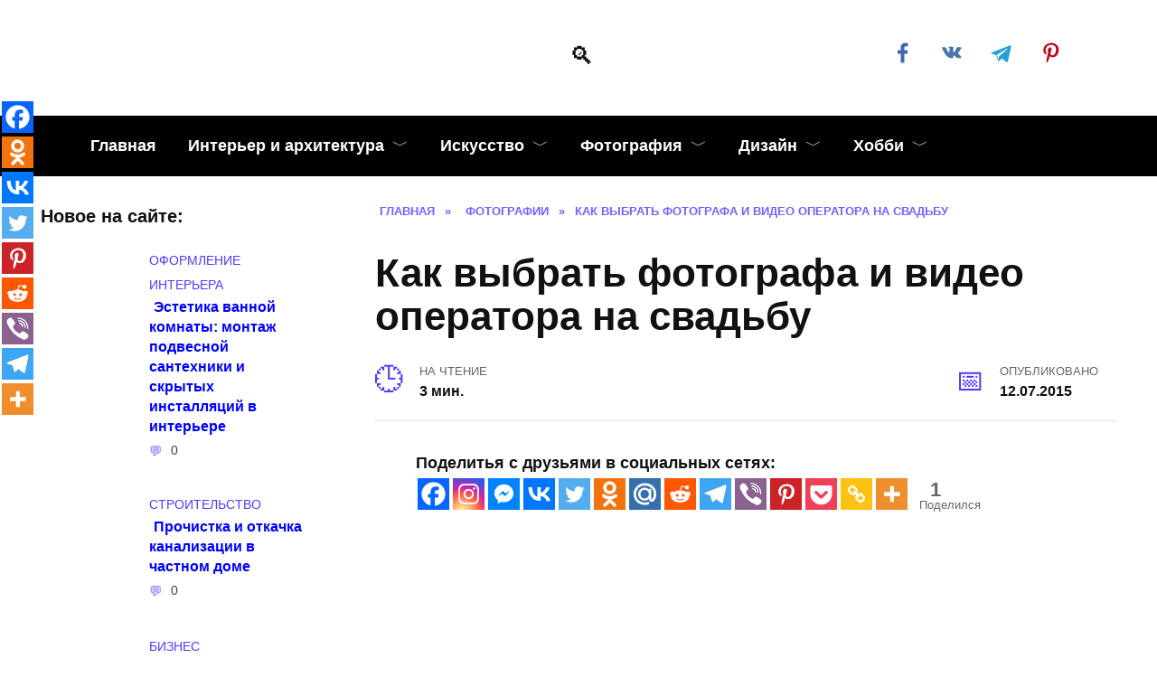

--- FILE ---
content_type: text/html; charset=UTF-8
request_url: https://kayrosblog.ru/kak-vybrat-fotografa-i-video-operatora-na-svadbu
body_size: 35310
content:
<!doctype html><html lang="ru-RU"><head><script data-no-optimize="1">var litespeed_docref=sessionStorage.getItem("litespeed_docref");litespeed_docref&&(Object.defineProperty(document,"referrer",{get:function(){return litespeed_docref}}),sessionStorage.removeItem("litespeed_docref"));</script> <meta charset="UTF-8"><meta name="viewport" content="width=device-width, initial-scale=1"> <script type="litespeed/javascript">function theChampLoadEvent(e){var t=window.onload;if(typeof window.onload!="function"){window.onload=e}else{window.onload=function(){t();e()}}}</script> <script type="litespeed/javascript">var theChampDefaultLang='ru_RU',theChampCloseIconPath='https://kayrosblog.ru/wp-content/plugins/super-socializer/images/close.png'</script> <script type="litespeed/javascript">var theChampSiteUrl='https://kayrosblog.ru',theChampVerified=0,theChampEmailPopup=0,heateorSsMoreSharePopupSearchText='Поиск'</script> <script type="litespeed/javascript">var theChampSharingAjaxUrl='https://kayrosblog.ru/wp-admin/admin-ajax.php',heateorSsFbMessengerAPI='https://www.facebook.com/dialog/send?app_id=595489497242932&display=popup&link=%encoded_post_url%&redirect_uri=%encoded_post_url%',heateorSsWhatsappShareAPI='web',heateorSsUrlCountFetched=[],heateorSsSharesText='Поделились',heateorSsShareText='Поделился',theChampPluginIconPath='https://kayrosblog.ru/wp-content/plugins/super-socializer/images/logo.png',theChampSaveSharesLocally=0,theChampHorizontalSharingCountEnable=1,theChampVerticalSharingCountEnable=0,theChampSharingOffset=-10,theChampCounterOffset=-10,theChampMobileStickySharingEnabled=1,heateorSsCopyLinkMessage="Ссылка скопирована.";var heateorSsHorSharingShortUrl="https://kayrosblog.ru/kak-vybrat-fotografa-i-video-operatora-na-svadbu";var heateorSsVerticalSharingShortUrl="https://kayrosblog.ru/kak-vybrat-fotografa-i-video-operatora-na-svadbu"</script> <meta name='robots' content='index, follow, max-image-preview:large, max-snippet:-1, max-video-preview:-1' /><title>Как выбрать фотографа и видео оператора на свадьбу</title><meta name="description" content="Как выбрать фотографа и видео оператора на свадьбу? Этим вопросом задаются практически все молодожены или организаторы свадеб. В этой статье вы найдете простые советы, которые помогут вам сделать правильный выбор." /><link rel="canonical" href="https://kayrosblog.ru/kak-vybrat-fotografa-i-video-operatora-na-svadbu" /><meta property="og:locale" content="ru_RU" /><meta property="og:type" content="article" /><meta property="og:title" content="Как выбрать фотографа и видео оператора на свадьбу" /><meta property="og:description" content="Как выбрать фотографа и видео оператора на свадьбу? Этим вопросом задаются практически все молодожены или организаторы свадеб. В этой статье вы найдете простые советы, которые помогут вам сделать правильный выбор." /><meta property="og:url" content="https://kayrosblog.ru/kak-vybrat-fotografa-i-video-operatora-na-svadbu" /><meta property="article:publisher" content="https://www.facebook.com/kayrosblog.ru/" /><meta property="article:published_time" content="2015-07-12T11:18:39+00:00" /><meta property="og:image" content="https://kayrosblog.ru/wp-content/uploads/2015/07/Kak-vybrat-fotografa-i-video-operatora-na-svadbu-10.jpg" /><meta property="og:image:width" content="800" /><meta property="og:image:height" content="800" /><meta property="og:image:type" content="image/jpeg" /><meta name="author" content="kayros" /><meta name="twitter:card" content="summary_large_image" /><meta name="twitter:label1" content="Написано автором" /><meta name="twitter:data1" content="kayros" /> <script type="application/ld+json" class="yoast-schema-graph">{"@context":"https://schema.org","@graph":[{"@type":"Article","@id":"https://kayrosblog.ru/kak-vybrat-fotografa-i-video-operatora-na-svadbu#article","isPartOf":{"@id":"https://kayrosblog.ru/kak-vybrat-fotografa-i-video-operatora-na-svadbu"},"author":{"name":"kayros","@id":"https://kayrosblog.ru/#/schema/person/77b4888b8ef12809f7aaf2ca3a760c3d"},"headline":"Как выбрать фотографа и видео оператора на свадьбу","datePublished":"2015-07-12T11:18:39+00:00","mainEntityOfPage":{"@id":"https://kayrosblog.ru/kak-vybrat-fotografa-i-video-operatora-na-svadbu"},"wordCount":376,"commentCount":0,"publisher":{"@id":"https://kayrosblog.ru/#organization"},"image":{"@id":"https://kayrosblog.ru/kak-vybrat-fotografa-i-video-operatora-na-svadbu#primaryimage"},"thumbnailUrl":"https://kayrosblog.ru/wp-content/uploads/2015/07/Kak-vybrat-fotografa-i-video-operatora-na-svadbu-10.jpg","keywords":["советы","фотограф"],"articleSection":["Фотографии","Фотосъемка"],"inLanguage":"ru-RU","potentialAction":[{"@type":"CommentAction","name":"Comment","target":["https://kayrosblog.ru/kak-vybrat-fotografa-i-video-operatora-na-svadbu#respond"]}]},{"@type":"WebPage","@id":"https://kayrosblog.ru/kak-vybrat-fotografa-i-video-operatora-na-svadbu","url":"https://kayrosblog.ru/kak-vybrat-fotografa-i-video-operatora-na-svadbu","name":"Как выбрать фотографа и видео оператора на свадьбу","isPartOf":{"@id":"https://kayrosblog.ru/#website"},"primaryImageOfPage":{"@id":"https://kayrosblog.ru/kak-vybrat-fotografa-i-video-operatora-na-svadbu#primaryimage"},"image":{"@id":"https://kayrosblog.ru/kak-vybrat-fotografa-i-video-operatora-na-svadbu#primaryimage"},"thumbnailUrl":"https://kayrosblog.ru/wp-content/uploads/2015/07/Kak-vybrat-fotografa-i-video-operatora-na-svadbu-10.jpg","datePublished":"2015-07-12T11:18:39+00:00","description":"Как выбрать фотографа и видео оператора на свадьбу? Этим вопросом задаются практически все молодожены или организаторы свадеб. В этой статье вы найдете простые советы, которые помогут вам сделать правильный выбор.","breadcrumb":{"@id":"https://kayrosblog.ru/kak-vybrat-fotografa-i-video-operatora-na-svadbu#breadcrumb"},"inLanguage":"ru-RU","potentialAction":[{"@type":"ReadAction","target":["https://kayrosblog.ru/kak-vybrat-fotografa-i-video-operatora-na-svadbu"]}]},{"@type":"ImageObject","inLanguage":"ru-RU","@id":"https://kayrosblog.ru/kak-vybrat-fotografa-i-video-operatora-na-svadbu#primaryimage","url":"https://kayrosblog.ru/wp-content/uploads/2015/07/Kak-vybrat-fotografa-i-video-operatora-na-svadbu-10.jpg","contentUrl":"https://kayrosblog.ru/wp-content/uploads/2015/07/Kak-vybrat-fotografa-i-video-operatora-na-svadbu-10.jpg","width":800,"height":800,"caption":"Как выбрать фотографа и видео оператора на свадьбу"},{"@type":"BreadcrumbList","@id":"https://kayrosblog.ru/kak-vybrat-fotografa-i-video-operatora-na-svadbu#breadcrumb","itemListElement":[{"@type":"ListItem","position":1,"name":"Главная","item":"https://kayrosblog.ru/"},{"@type":"ListItem","position":2,"name":"Как выбрать фотографа и видео оператора на свадьбу"}]},{"@type":"WebSite","@id":"https://kayrosblog.ru/#website","url":"https://kayrosblog.ru/","name":"","description":"","publisher":{"@id":"https://kayrosblog.ru/#organization"},"potentialAction":[{"@type":"SearchAction","target":{"@type":"EntryPoint","urlTemplate":"https://kayrosblog.ru/?s={search_term_string}"},"query-input":{"@type":"PropertyValueSpecification","valueRequired":true,"valueName":"search_term_string"}}],"inLanguage":"ru-RU"},{"@type":"Organization","@id":"https://kayrosblog.ru/#organization","name":"Kayrosblog.ru","url":"https://kayrosblog.ru/","logo":{"@type":"ImageObject","inLanguage":"ru-RU","@id":"https://kayrosblog.ru/#/schema/logo/image/","url":"https://kayrosblog.ru/wp-content/uploads/2015/03/Kayrosblog_logo_small.png","contentUrl":"https://kayrosblog.ru/wp-content/uploads/2015/03/Kayrosblog_logo_small.png","width":200,"height":88,"caption":"Kayrosblog.ru"},"image":{"@id":"https://kayrosblog.ru/#/schema/logo/image/"},"sameAs":["https://www.facebook.com/kayrosblog.ru/"]},{"@type":"Person","@id":"https://kayrosblog.ru/#/schema/person/77b4888b8ef12809f7aaf2ca3a760c3d","name":"kayros","image":{"@type":"ImageObject","inLanguage":"ru-RU","@id":"https://kayrosblog.ru/#/schema/person/image/","url":"https://kayrosblog.ru/wp-content/litespeed/avatar/ec567a28f93854eb1b1c54a07786cca0.jpg?ver=1768674253","contentUrl":"https://kayrosblog.ru/wp-content/litespeed/avatar/ec567a28f93854eb1b1c54a07786cca0.jpg?ver=1768674253","caption":"kayros"},"description":"Я блоггер, веб-дизайнер. Веду блог http://kayrosblog.ru - блог про искусство, дизайн, фотографии, интерьер и просто красоту нашей жизни. Люблю музыку, увлекаюсь фотографией.","url":"https://kayrosblog.ru/author/kreep81"}]}</script> <link rel='dns-prefetch' href='//fonts.googleapis.com' /><link rel="alternate" type="application/rss+xml" title=" &raquo; Лента комментариев к &laquo;Как выбрать фотографа  и видео оператора на свадьбу&raquo;" href="https://kayrosblog.ru/kak-vybrat-fotografa-i-video-operatora-na-svadbu/feed" /><link rel="alternate" title="oEmbed (JSON)" type="application/json+oembed" href="https://kayrosblog.ru/wp-json/oembed/1.0/embed?url=https%3A%2F%2Fkayrosblog.ru%2Fkak-vybrat-fotografa-i-video-operatora-na-svadbu" /><link rel="alternate" title="oEmbed (XML)" type="text/xml+oembed" href="https://kayrosblog.ru/wp-json/oembed/1.0/embed?url=https%3A%2F%2Fkayrosblog.ru%2Fkak-vybrat-fotografa-i-video-operatora-na-svadbu&#038;format=xml" /><style id="litespeed-ccss">ol,ul{box-sizing:border-box}.entry-content{counter-reset:footnotes}:root{--wp--preset--font-size--normal:16px;--wp--preset--font-size--huge:42px}.screen-reader-text{clip:rect(1px,1px,1px,1px);word-wrap:normal!important;border:0;-webkit-clip-path:inset(50%);clip-path:inset(50%);height:1px;margin:-1px;overflow:hidden;padding:0;position:absolute;width:1px}*,:after,:before{-webkit-box-sizing:border-box;box-sizing:border-box}html{font-family:sans-serif;line-height:1.15;-webkit-text-size-adjust:100%;-ms-text-size-adjust:100%;-ms-overflow-style:scrollbar}article,aside,header,main,nav{display:block}body{margin:0;font-family:-apple-system,BlinkMacSystemFont,"Segoe UI",Roboto,"Helvetica Neue",Arial,sans-serif,"Apple Color Emoji","Segoe UI Emoji","Segoe UI Symbol","Noto Color Emoji";font-size:1rem;font-weight:400;line-height:1.5;color:#111;text-align:left;background-color:#fff}h1{margin-top:0;margin-bottom:1rem}p{margin-top:0;margin-bottom:1rem}ol,ul{margin-top:0;margin-bottom:1rem}ul ul{margin-bottom:0}a{background-color:transparent;-webkit-text-decoration-skip:objects}a:not([href]):not([tabindex]){color:inherit;text-decoration:none}img{vertical-align:middle;border-style:none}svg{overflow:hidden;vertical-align:middle}label{display:inline-block;margin-bottom:.5rem}button{-webkit-border-radius:0;border-radius:0}button,input,textarea{margin:0;font-family:inherit;font-size:inherit;line-height:inherit}button,input{overflow:visible}button{text-transform:none}[type=submit],button,html [type=button]{-webkit-appearance:button}[type=button]::-moz-focus-inner,[type=submit]::-moz-focus-inner,button::-moz-focus-inner{padding:0;border-style:none}textarea{overflow:auto;resize:vertical}[type=search]{outline-offset:-2px;-webkit-appearance:none}[type=search]::-webkit-search-cancel-button,[type=search]::-webkit-search-decoration{-webkit-appearance:none}::-webkit-file-upload-button{font:inherit;-webkit-appearance:button}.screen-reader-text{border:0;clip:rect(1px,1px,1px,1px);-webkit-clip-path:inset(50%);clip-path:inset(50%);height:1px;margin:-1px;overflow:hidden;padding:0;position:absolute!important;width:1px;word-wrap:normal!important}p:before{content:'';display:block;width:10em;overflow:hidden}h1{margin:2em 0 1em}h1{font-size:1.625em;line-height:1.1}@media (min-width:768px){h1{font-size:2.4375em;margin-bottom:.61538462em}}img{max-width:100%;height:auto;vertical-align:bottom}input[type=search],textarea{padding:.375em .75em;line-height:1.5;color:#111;background-color:#fff;-webkit-background-clip:padding-box;background-clip:padding-box;border:1px solid #ced4da}input[type=search]::-ms-expand,textarea::-ms-expand{background-color:transparent;border:0}input[type=search]::-webkit-input-placeholder,textarea::-webkit-input-placeholder{color:rgba(17,17,17,.5);opacity:1}input[type=search]::-ms-input-placeholder,textarea::-ms-input-placeholder{color:rgba(17,17,17,.5);opacity:1}.comment-respond .form-submit input{display:inline-block;font-weight:400;text-align:center;white-space:nowrap;vertical-align:middle;border:1px solid transparent;padding:.375rem .75rem;line-height:1.5;background:#4d3bfe;color:#fff}.social-button{position:relative;display:-webkit-inline-box;display:-webkit-inline-flex;display:-ms-inline-flexbox;display:inline-flex;padding:0 .5em;height:2em;margin:0 2px;background:#5a80b1;-webkit-box-align:center;-webkit-align-items:center;-ms-flex-align:center;align-items:center}@media (min-width:576px){.social-button{margin:0 4px}}.social-button:before{content:'';display:block;height:100%;margin-left:.2em;margin-right:.2em;width:1.5em;text-align:center;color:#fff}.social-button--facebook{background:0 0}.social-button--facebook:before{background:url("data:image/svg+xml,%3Csvg viewBox='0 0 24 24' xmlns='http://www.w3.org/2000/svg'%3E%3Cpath d='M13.423 20v-7.298h2.464l.369-2.845h-2.832V8.042c0-.824.23-1.385 1.417-1.385h1.515V4.111A20.255 20.255 0 0 0 14.148 4c-2.183 0-3.678 1.326-3.678 3.76v2.097H8v2.845h2.47V20h2.953z' fill='%234267B2' fill-rule='evenodd'/%3E%3C/svg%3E") center no-repeat}.social-button--vkontakte{background:0 0}.social-button--vkontakte:before{background:url("data:image/svg+xml,%3Csvg viewBox='0 0 24 24' xmlns='http://www.w3.org/2000/svg'%3E%3Cpath d='M12.785 16.241s.288-.032.436-.194c.136-.148.132-.427.132-.427s-.02-1.304.576-1.496c.588-.19 1.341 1.26 2.14 1.818.605.422 1.064.33 1.064.33l2.137-.03s1.117-.071.587-.964c-.043-.073-.308-.661-1.588-1.87-1.34-1.264-1.16-1.059.453-3.246.983-1.332 1.376-2.145 1.253-2.493-.117-.332-.84-.244-.84-.244l-2.406.015s-.178-.025-.31.056c-.13.079-.212.262-.212.262s-.382 1.03-.89 1.907c-1.07 1.85-1.499 1.948-1.674 1.832-.407-.267-.305-1.075-.305-1.648 0-1.793.267-2.54-.521-2.733-.262-.065-.454-.107-1.123-.114-.858-.009-1.585.003-1.996.208-.274.136-.485.44-.356.457.159.022.519.099.71.363.246.341.237 1.107.237 1.107s.142 2.11-.33 2.371c-.325.18-.77-.187-1.725-1.865-.489-.859-.859-1.81-.859-1.81s-.07-.176-.198-.272c-.154-.115-.37-.151-.37-.151l-2.286.015s-.343.01-.469.161C3.94 7.721 4.043 8 4.043 8s1.79 4.258 3.817 6.403c1.858 1.967 3.968 1.838 3.968 1.838h.957z' fill='%234A76A8' fill-rule='evenodd'/%3E%3C/svg%3E") center no-repeat}.social-button--pinterest{background:0 0}.social-button--pinterest:before{background:url("data:image/svg+xml,%3Csvg viewBox='0 0 24 24' xmlns='http://www.w3.org/2000/svg'%3E%3Cpath d='M6 9.742c0 1.58.599 2.986 1.884 3.51.21.087.4.003.46-.23.043-.16.144-.568.189-.738.06-.23.037-.31-.133-.512-.37-.436-.608-1.001-.608-1.802 0-2.322 1.74-4.402 4.53-4.402 2.471 0 3.829 1.508 3.829 3.522 0 2.65-1.174 4.887-2.917 4.887-.963 0-1.683-.795-1.452-1.77.276-1.165.812-2.421.812-3.262 0-.752-.405-1.38-1.24-1.38-.985 0-1.775 1.017-1.775 2.38 0 .867.293 1.454.293 1.454L8.69 16.406c-.352 1.487-.053 3.309-.028 3.492.015.11.155.136.22.054.09-.119 1.262-1.564 1.66-3.008.113-.409.647-2.526.647-2.526.32.61 1.254 1.145 2.248 1.145 2.957 0 4.964-2.693 4.964-6.298C18.4 6.539 16.089 4 12.576 4 8.204 4 6 7.13 6 9.742z' fill='%23BD081C' fill-rule='evenodd'/%3E%3C/svg%3E") center no-repeat}.social-button--telegram{background:0 0}.social-button--telegram:before{background:url("data:image/svg+xml,%3Csvg viewBox='0 0 24 24' xmlns='http://www.w3.org/2000/svg'%3E%3Cpath d='M18.92 6.089L4.747 11.555c-.967.388-.962.928-.176 1.168l3.534 1.104 1.353 4.146c.164.454.083.634.56.634.368 0 .53-.168.736-.368.13-.127.903-.88 1.767-1.719l3.677 2.717c.676.373 1.165.18 1.333-.628l2.414-11.374c.247-.99-.378-1.44-1.025-1.146zM8.66 13.573l7.967-5.026c.398-.242.763-.112.463.154l-6.822 6.155-.265 2.833-1.343-4.116z' fill='%23289FD9' fill-rule='evenodd'/%3E%3C/svg%3E") center no-repeat}.social-buttons--square .social-button{padding:0 .1em;width:2em;height:2em}.social-buttons--circle .social-button{-webkit-border-radius:50%;border-radius:50%}.humburger{position:relative;display:inline-block;width:24px;height:16px}.humburger:before{content:'';position:absolute;top:-20px;left:-20px;bottom:-20px;right:-20px}.humburger span{position:absolute;display:block;width:100%;height:2px;background:#333;left:50%;margin-left:-12px}.humburger span:first-child{top:0}.humburger span:nth-child(2){top:50%;margin-top:-1px}.humburger span:last-child{bottom:0}html{position:relative;min-height:100%}body{font-family:Montserrat,Arial,"Helvetica Neue",Helvetica,sans-serif;font-size:16px;background:#eee;background:#fff;margin-bottom:121px;word-wrap:break-word;overflow-wrap:break-word}a,a:visited{color:#111}.entry-date:before,.entry-time:before,.entry-views:before,.main-navigation ul li.menu-item-has-children:after,.main-navigation ul li.menu-item-has-children>a:after,.post-card__comments:before,.scrolltop:before,.search-form .search-submit:before,.search-icon,.table-of-contents__hide:after{font-family:wpshop-core!important;speak:none;font-style:normal;font-weight:400;font-variant:normal;text-transform:none;line-height:1;-webkit-font-smoothing:antialiased;-moz-osx-font-smoothing:grayscale}h1{font-weight:700}.comment-respond .form-submit input{padding:.6rem 1.5rem;-webkit-box-shadow:0 15px 30px -18px rgba(0,0,0,.9);box-shadow:0 15px 30px -18px rgba(0,0,0,.9);-webkit-border-radius:4px;border-radius:4px}.main-navigation-inner,.site-content,.site-header-inner{padding-left:20px;padding-right:20px}@media (min-width:768px){.main-navigation-inner,.site-content,.site-header-inner{padding-left:45px;padding-right:45px}}@media (min-width:1400px){.main-navigation-inner,.site-content,.site-header-inner{padding-left:45px;padding-right:45px}}.site{overflow:hidden}.fixed.main-navigation-inner,.site-header.fixed{width:100%;margin-left:auto;margin-right:auto}@media (min-width:768px){.fixed.main-navigation-inner,.site-header.fixed{max-width:720px}}@media (min-width:992px){.fixed.main-navigation-inner,.site-header.fixed{max-width:960px}}@media (min-width:1200px){.fixed.main-navigation-inner,.site-header.fixed{max-width:1190px}}.site-content{background:#fff}.site-content-inner{display:-webkit-box;display:-webkit-flex;display:-ms-flexbox;display:flex;-webkit-flex-wrap:wrap;-ms-flex-wrap:wrap;flex-wrap:wrap}.content-area{position:relative;width:100%;-webkit-flex-basis:auto;-ms-flex-preferred-size:auto;flex-basis:auto;-webkit-box-flex:1;-webkit-flex-grow:1;-ms-flex-positive:1;flex-grow:1;min-height:1px;-webkit-box-ordinal-group:2;-webkit-order:1;-ms-flex-order:1;order:1}@media (min-width:992px){.content-area{max-width:calc(100% - 300px);-webkit-box-flex:0;-webkit-flex:0 0 calc(100% - 300px);-ms-flex:0 0 calc(100% - 300px);flex:0 0 calc(100% - 300px);padding-right:70px}}@media (min-width:992px){.sidebar-left .content-area{padding-left:70px;padding-right:0;-webkit-box-ordinal-group:3;-webkit-order:2;-ms-flex-order:2;order:2}}.widget-area{display:none;position:relative;width:100%;max-width:300px;-webkit-box-flex:0;-webkit-flex:0 0 300px;-ms-flex:0 0 300px;flex:0 0 300px;-webkit-flex-basis:0;-ms-flex-preferred-size:0;flex-basis:0;-webkit-box-flex:1;-webkit-flex-grow:1;-ms-flex-positive:1;flex-grow:1;min-height:1px;-webkit-box-ordinal-group:3;-webkit-order:2;-ms-flex-order:2;order:2}@media (min-width:992px){.widget-area{display:block;padding-bottom:30px}}.sidebar-left .widget-area{-webkit-box-ordinal-group:2;-webkit-order:1;-ms-flex-order:1;order:1}.site-header{-webkit-box-shadow:inset 0 -1px 0 0 #f2f5f9;box-shadow:inset 0 -1px 0 0 #f2f5f9;padding-top:20px;padding-bottom:20px;background:#fff;margin-bottom:30px}.site-header+.main-navigation{margin-top:-30px}.site-header-inner{position:relative}@media (min-width:768px){.site-header-inner{display:-webkit-box;display:-webkit-flex;display:-ms-flexbox;display:flex;-webkit-box-pack:justify;-webkit-justify-content:space-between;-ms-flex-pack:justify;justify-content:space-between;-webkit-box-align:center;-webkit-align-items:center;-ms-flex-align:center;align-items:center}}.site-branding{text-align:center;padding-left:40px;padding-right:40px;display:-webkit-box;display:-webkit-flex;display:-ms-flexbox;display:flex;-webkit-flex-wrap:wrap;-ms-flex-wrap:wrap;flex-wrap:wrap;-webkit-box-align:center;-webkit-align-items:center;-ms-flex-align:center;align-items:center;-webkit-box-pack:center;-webkit-justify-content:center;-ms-flex-pack:center;justify-content:center}@media (min-width:768px){.site-branding{padding-right:0;text-align:left;-webkit-box-pack:start;-webkit-justify-content:flex-start;-ms-flex-pack:start;justify-content:flex-start}}@media (min-width:992px){.site-branding{padding-left:0}}.site-branding__body{-webkit-box-flex:1;-webkit-flex:1 1 0;-ms-flex:1 1 0px;flex:1 1 0}@media (min-width:768px){.site-logotype{margin-right:1.3rem}}.site-logotype img{max-height:100px}.site-description{margin:0;font-size:.9em;line-height:1.3;color:#111}@media (max-width:767px){.header-search{position:absolute;top:5px;right:20px}}.humburger{position:absolute;top:10px;left:20px;z-index:700}@media (min-width:768px){.humburger{top:50%;-webkit-transform:translateY(-50%);-ms-transform:translateY(-50%);transform:translateY(-50%)}}@media (min-width:992px){.humburger{display:none}}.main-navigation{display:none;background:#fff}@media (min-width:992px){.main-navigation{display:block}}.main-navigation ul{padding:0;margin:0;list-style:none;display:-webkit-box;display:-webkit-flex;display:-ms-flexbox;display:flex;-webkit-flex-wrap:wrap;-ms-flex-wrap:wrap;flex-wrap:wrap;-webkit-box-orient:vertical;-webkit-box-direction:normal;-webkit-flex-direction:column;-ms-flex-direction:column;flex-direction:column}@media (min-width:992px){.main-navigation ul{-webkit-box-orient:horizontal;-webkit-box-direction:normal;-webkit-flex-direction:row;-ms-flex-direction:row;flex-direction:row;margin-left:-10px;margin-right:-10px}}.main-navigation ul li{position:relative}.main-navigation ul li>a{position:relative;display:block;padding:20px;text-decoration:none;font-weight:700;z-index:1}@media (min-width:992px){.main-navigation ul li>a{padding:20px 15px}.main-navigation ul li>a:before{content:"";position:absolute;top:0;left:0;right:0;bottom:0;-webkit-transform:scaleY(0);-ms-transform:scaleY(0);transform:scaleY(0);-webkit-transform-origin:top center;-ms-transform-origin:top center;transform-origin:top center;z-index:-1;background:rgba(0,0,0,.05)}}.main-navigation ul li .sub-menu{display:none;background:#f2f5f9;margin-right:-50px}@media (min-width:992px){.main-navigation ul li .sub-menu{position:absolute;left:10px;background:#fff;-webkit-box-shadow:0 2px 45px rgba(178,165,105,.25);box-shadow:0 2px 45px rgba(178,165,105,.25);z-index:100;margin-right:0}}.main-navigation ul li .sub-menu li{margin-right:0}.main-navigation ul li .sub-menu li>a{padding:20px 30px;white-space:nowrap}.main-navigation ul li.menu-item-has-children{padding-right:50px}.main-navigation ul li.menu-item-has-children:before{content:'';position:absolute;top:0;right:0;width:50px;height:100%;background:#f2f5f9;z-index:10}@media (min-width:992px){.main-navigation ul li.menu-item-has-children:before{display:none}}.main-navigation ul li.menu-item-has-children:after{content:"﹀";position:absolute;top:22px;right:0;width:50px;font-size:1.2em;text-align:center;z-index:11}@media (min-width:992px){.main-navigation ul li.menu-item-has-children:after{display:none}}@media (min-width:992px){.main-navigation ul li.menu-item-has-children{padding-right:0}.main-navigation ul li.menu-item-has-children:after{display:none}}.main-navigation ul li.menu-item-has-children>a:after{display:none;content:"﹀";margin-left:.5em;opacity:.7}@media (min-width:992px){.main-navigation ul li.menu-item-has-children>a:after{display:inline}}.main-navigation{margin-bottom:30px}@media (min-width:992px){.mobile-menu-placeholder{display:none}}.widget{margin-bottom:2.5rem}.widget:last-child{margin-bottom:0}.widget-header{font-weight:700;font-size:1.1em;margin-bottom:1em}.widget-area .widget-articles .post-card{margin-bottom:30px}.search-icon{font-size:1.5em}.search-icon:before{content:"🔍"}.search-screen-overlay{display:none;position:fixed;top:0;right:0;bottom:0;left:0;background:rgba(0,0,0,.3);opacity:0;z-index:5}.search-screen{display:none;position:fixed;top:0;left:0;right:0;padding-top:5vh;padding-bottom:5vh;background:#fff;-webkit-transform:translateY(-100px) translateZ(0);transform:translateY(-100px) translateZ(0);opacity:0;z-index:100;-webkit-box-shadow:0 0 40px rgba(0,0,0,.15);box-shadow:0 0 40px rgba(0,0,0,.15)}.search-screen .search-form{max-width:1200px;margin:0 auto;font-size:1em}@media (min-width:576px){.search-screen .search-form{font-size:2em}}@media (min-width:992px){.search-screen .search-form{font-size:2.5em}}.search-screen .search-form .search-field{border:none;border-bottom:1px solid #4d3bfe;font-family:Arial,"Helvetica Neue",Helvetica,sans-serif;font-weight:700;text-align:center}.search-screen .search-form .search-submit:before{content:"🔍";color:#4d3bfe}.search-form{position:relative}.search-form>label{display:block}.search-form .search-field{display:block;width:100%;padding-right:2em}.search-form .search-submit{position:absolute;top:0;right:0;bottom:0;width:2em;border:none;background:0 0}.search-form .search-submit:before{position:relative;content:"🔍";font-size:1.2em;top:.1em}.breadcrumb{font-size:.7em;color:#666;margin-bottom:10px;opacity:.8}.breadcrumb a,.breadcrumb span{color:#4d3bfe;text-decoration:none;text-transform:uppercase;font-weight:700}.scrolltop{position:relative;display:none;width:60px;height:50px;position:fixed;bottom:40px;right:10px;border:none;background:#fff;outline:0;z-index:500;-webkit-border-radius:4px;border-radius:4px;-webkit-box-shadow:0 3px 30px -5px rgba(0,0,0,.3);box-shadow:0 3px 30px -5px rgba(0,0,0,.3);outline:0;opacity:.6}.scrolltop:before{content:"︿";position:relative;color:#4d3bfe;font-size:2rem;vertical-align:middle;top:-1px}@media (min-width:1600px){.scrolltop{right:100px}}@media (min-width:1900px){.scrolltop{right:200px}}.table-of-contents{background:#f2f5f9;margin-bottom:30px}.table-of-contents__header{padding:15px 30px;font-weight:700;font-size:1.1em}.table-of-contents__hide:after{content:"﹀";margin-left:12px}.table-of-contents.open .table-of-contents__list{display:block}.table-of-contents.open .table-of-contents__hide:after{content:"︿"}.table-of-contents__list{margin-top:0}.table-of-contents__list .level-1:before{width:1.5em}.table-of-contents__list .level-2{font-size:.92em}.table-of-contents__list .level-2:before{width:2.5em}.table-of-contents ol{margin:0 30px 0;padding:0 0 15px;list-style:none}.table-of-contents ol li{padding-left:0;margin-bottom:0}.table-of-contents ol li a{text-decoration:none}.table-of-contents ol li:before{display:inline-block;content:counter(point) ". ";opacity:.5;margin-right:5px;margin-left:0}.table-of-contents ol .level-1{counter-increment:point;counter-reset:sublist;margin-top:.4em;margin-bottom:.2em}.table-of-contents ol .level-2{counter-reset:sublist3;margin-top:.3em;margin-bottom:.3em;margin-left:30px}.table-of-contents ol .level-2:before{content:counter(point) "." counter(sublist) ". ";counter-increment:sublist}.social-links{font-size:1.3em}.post-card{position:relative;max-width:730px;margin:0 auto 50px}.post-card__title{font-weight:700;font-size:1.1em;margin-bottom:.4em}@media (min-width:576px){.post-card__title{font-size:1.3em}}@media (min-width:768px){.post-card__title{font-size:1.6em;line-height:1.4}}@media (min-width:992px){.post-card__title{font-size:2em}}.post-card__title a{padding-top:.1em;padding-bottom:.1em;text-decoration:none}.post-card__meta{position:relative;font-size:.85em;margin-bottom:.8em;opacity:.8}.post-card__comments{position:relative;display:inline-block;padding-left:1.7em;margin-right:20px;margin-bottom:.3em}.post-card__comments:before{position:absolute;left:0;top:50%;-webkit-transform:translateY(-50%);-ms-transform:translateY(-50%);transform:translateY(-50%);color:#4d3bfe}.post-card__comments:before{content:"💬"}.post-card__thumbnail{position:relative;-webkit-box-flex:1;-webkit-flex-grow:1;-ms-flex-positive:1;flex-grow:1;-webkit-flex-basis:0;-ms-flex-preferred-size:0;flex-basis:0;max-width:100%;margin-bottom:1em}.post-card__thumbnail a:before{content:"";position:absolute;top:100%;right:0;bottom:0;left:0;background:#4d3bfe;opacity:0}.post-card__body{position:relative;-webkit-box-flex:1;-webkit-flex-grow:1;-ms-flex-positive:1;flex-grow:1;-webkit-flex-basis:0;-ms-flex-preferred-size:0;flex-basis:0;max-width:100%}.post-card--small{display:-webkit-box;display:-webkit-flex;display:-ms-flexbox;display:flex;-webkit-box-flex:1;-webkit-flex:1 1 100%;-ms-flex:1 1 100%;flex:1 1 100%;padding-bottom:0;margin-bottom:20px;margin-left:0;margin-right:0;min-width:280px;max-width:300px}@media (min-width:768px){.post-card--small{margin-bottom:30px}}.post-card--small .post-card__thumbnail{max-width:100px;margin-right:20px;margin-bottom:0}.post-card--small .post-card__title{position:static;font-size:.9em}.post-card--small .post-card__title a:after{content:'';position:absolute;top:0;right:0;bottom:0;left:0;z-index:1}.post-card--small .post-card__category{color:#4d3bfe;text-transform:uppercase;font-size:.75em}.post-card--small .post-card__meta{font-size:.8em;margin-bottom:0}.post-card--small .post-card__body{position:static}.article-post{margin-bottom:2rem}.entry-title{margin-top:.8em}.entry-meta{display:-webkit-box;display:-webkit-flex;display:-ms-flexbox;display:flex;-webkit-flex-wrap:wrap;-ms-flex-wrap:wrap;flex-wrap:wrap;-webkit-box-pack:justify;-webkit-justify-content:space-between;-ms-flex-pack:justify;justify-content:space-between;padding-bottom:20px;margin-bottom:30px;font-size:.9em;font-weight:700;border-bottom:3px solid #f2f2f2}.entry-label{display:block;text-transform:uppercase;font-size:.8em;color:#666;font-weight:400}.entry-date,.entry-time,.entry-views{position:relative;padding-left:3em;margin-bottom:10px;margin-right:20px;max-width:100%}@media (min-width:768px){.entry-date,.entry-time,.entry-views{margin-bottom:0}}.entry-date:before,.entry-time:before,.entry-views:before{position:absolute;left:0;top:.6em;-webkit-transform:translateY(-50%);-ms-transform:translateY(-50%);transform:translateY(-50%);font-size:2em;color:#4d3bfe}.entry-time:before{content:"🕒"}.entry-views:before{content:"👀"}.entry-date:before{content:"📅"}.entry-content{max-width:730px;margin-left:auto;margin-right:auto;margin-bottom:40px;line-height:1.7}.entry-content:after{content:'';display:block;clear:both}.comment-reply-title small a{text-decoration:none}div.the_champ_sharing_ul a:link{text-decoration:none;background:transparent!important}.the_champ_vertical_sharing{-webkit-box-sizing:content-box!important;-moz-box-sizing:content-box!important}div.the_champ_sharing_ul a{text-decoration:none!important;margin:2px;float:left;padding:0;list-style:none;border:none;clear:none}.theChampSharing{display:block;margin:2px}.the_champ_vertical_sharing{background:0 0;-webkit-box-shadow:0 1px 4px 1px rgba(0,0,0,.1);box-shadow:0 1px 4px 1px rgba(0,0,0,.1);position:fixed;overflow:visible;z-index:10000000;display:block;padding:10px;border-radius:4px;opacity:1;box-sizing:content-box!important}.theChampTCBackground{border-width:0!important;background-color:transparent}div.the_champ_sharing_ul .theChampTCBackground{background-color:transparent;font-style:normal!important;word-wrap:normal;color:#666;line-height:1;visibility:hidden}.theChampSharing{float:left;border:none}div.theChampTotalShareCount{word-wrap:normal!important;font-weight:bolder;font-family:sans-serif;padding:0;margin:0;text-align:center}div.theChampTotalShareText{word-wrap:normal!important;margin:0;padding:0;text-align:center}.the_champ_sharing_container a{padding:0!important;box-shadow:none!important;border:none!important}div.the_champ_bottom_sharing{margin-bottom:0}@media screen and (max-width:783px){.the_champ_hide_sharing{display:none}}div.the_champ_sharing_container a:before{content:none}.the_champ_button_instagram span.the_champ_svg{background:radial-gradient(circle at 30% 107%,#fdf497 0,#fdf497 5%,#fd5949 45%,#d6249f 60%,#285aeb 90%)}.the_champ_horizontal_sharing .the_champ_svg{color:#fff;border-width:0;border-style:solid;border-color:transparent}.the_champ_horizontal_sharing .theChampTCBackground{color:#666}.the_champ_vertical_sharing span.the_champ_svg{color:#fff;border-width:0;border-style:solid;border-color:transparent}@media screen and (max-width:783px){.the_champ_vertical_sharing{display:none!important}}@media screen and (max-width:783px){div.the_champ_bottom_sharing{width:100%!important;left:0!important}div.the_champ_bottom_sharing a{width:11.111111111111%!important;margin:0!important;padding:0!important}div.the_champ_bottom_sharing .the_champ_svg{width:100%!important}.the_champ_bottom_sharing{padding:0!important;display:block!important;width:auto!important;bottom:-2px!important;top:auto!important}}body{--wp--preset--color--black:#000;--wp--preset--color--cyan-bluish-gray:#abb8c3;--wp--preset--color--white:#fff;--wp--preset--color--pale-pink:#f78da7;--wp--preset--color--vivid-red:#cf2e2e;--wp--preset--color--luminous-vivid-orange:#ff6900;--wp--preset--color--luminous-vivid-amber:#fcb900;--wp--preset--color--light-green-cyan:#7bdcb5;--wp--preset--color--vivid-green-cyan:#00d084;--wp--preset--color--pale-cyan-blue:#8ed1fc;--wp--preset--color--vivid-cyan-blue:#0693e3;--wp--preset--color--vivid-purple:#9b51e0;--wp--preset--gradient--vivid-cyan-blue-to-vivid-purple:linear-gradient(135deg,rgba(6,147,227,1) 0%,#9b51e0 100%);--wp--preset--gradient--light-green-cyan-to-vivid-green-cyan:linear-gradient(135deg,#7adcb4 0%,#00d082 100%);--wp--preset--gradient--luminous-vivid-amber-to-luminous-vivid-orange:linear-gradient(135deg,rgba(252,185,0,1) 0%,rgba(255,105,0,1) 100%);--wp--preset--gradient--luminous-vivid-orange-to-vivid-red:linear-gradient(135deg,rgba(255,105,0,1) 0%,#cf2e2e 100%);--wp--preset--gradient--very-light-gray-to-cyan-bluish-gray:linear-gradient(135deg,#eee 0%,#a9b8c3 100%);--wp--preset--gradient--cool-to-warm-spectrum:linear-gradient(135deg,#4aeadc 0%,#9778d1 20%,#cf2aba 40%,#ee2c82 60%,#fb6962 80%,#fef84c 100%);--wp--preset--gradient--blush-light-purple:linear-gradient(135deg,#ffceec 0%,#9896f0 100%);--wp--preset--gradient--blush-bordeaux:linear-gradient(135deg,#fecda5 0%,#fe2d2d 50%,#6b003e 100%);--wp--preset--gradient--luminous-dusk:linear-gradient(135deg,#ffcb70 0%,#c751c0 50%,#4158d0 100%);--wp--preset--gradient--pale-ocean:linear-gradient(135deg,#fff5cb 0%,#b6e3d4 50%,#33a7b5 100%);--wp--preset--gradient--electric-grass:linear-gradient(135deg,#caf880 0%,#71ce7e 100%);--wp--preset--gradient--midnight:linear-gradient(135deg,#020381 0%,#2874fc 100%);--wp--preset--font-size--small:19.5px;--wp--preset--font-size--medium:20px;--wp--preset--font-size--large:36.5px;--wp--preset--font-size--x-large:42px;--wp--preset--font-size--normal:22px;--wp--preset--font-size--huge:49.5px;--wp--preset--spacing--20:.44rem;--wp--preset--spacing--30:.67rem;--wp--preset--spacing--40:1rem;--wp--preset--spacing--50:1.5rem;--wp--preset--spacing--60:2.25rem;--wp--preset--spacing--70:3.38rem;--wp--preset--spacing--80:5.06rem;--wp--preset--shadow--natural:6px 6px 9px rgba(0,0,0,.2);--wp--preset--shadow--deep:12px 12px 50px rgba(0,0,0,.4);--wp--preset--shadow--sharp:6px 6px 0px rgba(0,0,0,.2);--wp--preset--shadow--outlined:6px 6px 0px -3px rgba(255,255,255,1),6px 6px rgba(0,0,0,1);--wp--preset--shadow--crisp:6px 6px 0px rgba(0,0,0,1)}body{font-size:18px}.site-description{font-size:18px}.scrolltop{width:50px}.scrolltop:before{content:"\fe3d"}.main-navigation,.main-navigation ul li>a{color:#fff}.main-navigation,.main-navigation ul li .sub-menu li,.main-navigation ul li.menu-item-has-children:before{background-color:#000}@media (max-width:991px){.widget-area{display:block}}.lazyload{background-image:none!important}.lazyload:before{background-image:none!important}</style><link rel="preload" data-asynced="1" data-optimized="2" as="style" onload="this.onload=null;this.rel='stylesheet'" href="https://kayrosblog.ru/wp-content/litespeed/css/31f04afa24005671e444b32cbd166851.css?ver=6500e" /><script data-optimized="1" type="litespeed/javascript" data-src="https://kayrosblog.ru/wp-content/plugins/litespeed-cache/assets/js/css_async.min.js"></script> <script type="litespeed/javascript" data-src="https://kayrosblog.ru/wp-includes/js/jquery/jquery.min.js" id="jquery-core-js"></script> <script id="__ytprefs__-js-extra" type="litespeed/javascript">var _EPYT_={"ajaxurl":"https://kayrosblog.ru/wp-admin/admin-ajax.php","security":"8886cc33b9","gallery_scrolloffset":"20","eppathtoscripts":"https://kayrosblog.ru/wp-content/plugins/youtube-embed-plus/scripts/","eppath":"https://kayrosblog.ru/wp-content/plugins/youtube-embed-plus/","epresponsiveselector":"[\"iframe.__youtube_prefs__\",\"iframe[src*='youtube.com']\",\"iframe[src*='youtube-nocookie.com']\",\"iframe[data-ep-src*='youtube.com']\",\"iframe[data-ep-src*='youtube-nocookie.com']\",\"iframe[data-ep-gallerysrc*='youtube.com']\"]","epdovol":"1","version":"14.2.4","evselector":"iframe.__youtube_prefs__[src], iframe[src*=\"youtube.com/embed/\"], iframe[src*=\"youtube-nocookie.com/embed/\"]","ajax_compat":"","maxres_facade":"eager","ytapi_load":"light","pause_others":"","stopMobileBuffer":"1","facade_mode":"","not_live_on_channel":""}</script> <link rel="https://api.w.org/" href="https://kayrosblog.ru/wp-json/" /><link rel="alternate" title="JSON" type="application/json" href="https://kayrosblog.ru/wp-json/wp/v2/posts/31343" /><link rel="EditURI" type="application/rsd+xml" title="RSD" href="https://kayrosblog.ru/xmlrpc.php?rsd" /><meta name="generator" content="WordPress 6.9" /><link rel='shortlink' href='https://kayrosblog.ru/?p=31343' /> <script type="litespeed/javascript">function addCopy(){var body_element=document.getElementsByTagName('body')[0];var selectedtext=window.getSelection();var articlelink="<br></br>  Copyright (C) https://kayrosblog.ru.  Копируя тексты этого сайта, без указания ссылки на источник, вы нарушаете статью 146 Уголовного кодекса Российской Федерации.  Оригинал читайте здесь: <a href='"+document.location.href+"'>"+document.location.href+"</a>"+" .";var copiedtext=selectedtext+articlelink;var newdiv=document.createElement('div');newdiv.style.position='absolute';newdiv.style.left='-99999px';body_element.appendChild(newdiv);newdiv.innerHTML=copiedtext;selectedtext.selectAllChildren(newdiv);window.setTimeout(function(){body_element.removeChild(newdiv)},0)}
document.oncopy=addCopy</script> <script type="litespeed/javascript">var fixed_main_menu='yes'</script> <noscript><style>.lazyload[data-src]{display:none !important;}</style></noscript><link rel="icon" href="https://kayrosblog.ru/wp-content/uploads/2019/07/KB_ico.ico" sizes="32x32" /><link rel="icon" href="https://kayrosblog.ru/wp-content/uploads/2019/07/KB_ico.ico" sizes="192x192" /><link rel="apple-touch-icon" href="https://kayrosblog.ru/wp-content/uploads/2019/07/KB_ico.ico" /><meta name="msapplication-TileImage" content="https://kayrosblog.ru/wp-content/uploads/2019/07/KB_ico.ico" />
 <script type="litespeed/javascript" data-src="https://yandex.ru/ads/system/header-bidding.js"></script> <script type="litespeed/javascript">const dcJs=document.createElement('script');dcJs.src="https://ads.digitalcaramel.com/js/kayrosblog.ru.js?ts="+new Date().getTime();dcJs.async=!0;document.head.appendChild(dcJs)</script> <script type="litespeed/javascript">window.yaContextCb=window.yaContextCb||[]</script> <script type="litespeed/javascript" data-src="https://yandex.ru/ads/system/context.js"></script> <meta name="b6394a6d6108df5435d6117c49e607f7" content="f15b26823cb69d3d086b23d68d03b294"><meta name="yandex-verification" content="5269fb132c18a105" /> <script data-ad-client="ca-pub-5389381740294475" type="litespeed/javascript" data-src="https://pagead2.googlesyndication.com/pagead/js/adsbygoogle.js"></script> <meta name="ahrefs-site-verification" content="754185a822b43f6ac0864cfd8267ec2553950afa81cd378a0fc2b342eab504e4"> <script type="litespeed/javascript" data-src="https://aflt.market.yandex.ru/widget/script/api"></script> <script type="litespeed/javascript">(function(w){function start(){w.removeEventListener("YaMarketAffiliateLoad",start);w.YaMarketAffiliate.createWidget({type:"models",containerId:"marketWidget1",fallback:!0,params:{clid:3665317,vid:"blinds1",searchLocalOffersFirst:!0,searchText:"жалюзи",themeId:4}});w.YaMarketAffiliate.createWidget({type:"models",containerId:"marketWidget2",params:{clid:3665317,vid:"blinds",searchLocalOffersFirst:!0,searchText:"Бамбуковые жалюзи",themeId:4}});w.removeEventListener("YaMarketAffiliateLoad",start);w.YaMarketAffiliate.createWidget({type:"models",containerId:"marketWidget3",params:{clid:3665317,vid:"games",searchLocalOffersFirst:!0,searchText:"флэш игры онлайн бесплатно",themeId:4}});w.removeEventListener("YaMarketAffiliateLoad",start);w.YaMarketAffiliate.createWidget({type:"models",containerId:"marketWidget4",params:{clid:3665317,vid:"pravo",searchLocalOffersFirst:!0,searchText:"право ",themeId:4}});w.removeEventListener("YaMarketAffiliateLoad",start);w.YaMarketAffiliate.createWidget({type:"models",containerId:"marketWidget5",params:{clid:3665317,vid:"gruntVika",searchLocalOffersFirst:!0,searchText:"грунт Vika",themeId:4}});w.removeEventListener("YaMarketAffiliateLoad",start);w.YaMarketAffiliate.createWidget({type:"models",containerId:"marketWidget6",params:{clid:3665317,vid:"bigToys",searchLocalOffersFirst:!0,searchText:"секс-игрушки",themeId:4}});w.removeEventListener("YaMarketAffiliateLoad",start);w.YaMarketAffiliate.createWidget({type:"models",containerId:"marketWidget7",params:{clid:3665317,vid:"ramaKartina",searchLocalOffersFirst:!0,searchText:"рама для картины",themeId:4}});w.removeEventListener("YaMarketAffiliateLoad",start);w.YaMarketAffiliate.createWidget({type:"models",containerId:"marketWidget8",params:{clid:3665317,vid:"shakfkupe",searchLocalOffersFirst:!0,searchText:"шкаф купе",themeId:4}})}
w.YaMarketAffiliate?start():w.addEventListener("YaMarketAffiliateLoad",start)})(window)</script> </head><body class="wp-singular post-template-default single single-post postid-31343 single-format-standard wp-embed-responsive wp-theme-reboot wp-child-theme-reboot_child sidebar-left"><div id="page" class="site">
<a class="skip-link screen-reader-text" href="#content">Skip to content</a><header id="masthead" class="site-header fixed" itemscope itemtype="http://schema.org/WPHeader"><div class="site-header-inner full"><div class="humburger js-humburger"><span></span><span></span><span></span></div><div class="site-branding"><div class="site-logotype"><a href="https://kayrosblog.ru/"><img src="[data-uri]" alt="" data-src="https://kayrosblog.ru/wp-content/uploads/2015/03/Kayrosblog_logo_small.png.webp" decoding="async" class="lazyload" data-eio-rwidth="200" data-eio-rheight="88"><noscript><img src="https://kayrosblog.ru/wp-content/uploads/2015/03/Kayrosblog_logo_small.png.webp" alt="" data-eio="l"></noscript></a></div><div class="site-branding__body"></div></div><div class="header-search">
<span class="search-icon js-search-icon"></span></div><div class="social-links"><div class="social-buttons social-buttons--square social-buttons--circle"><span class="social-button social-button--facebook js-social-link" data-uri="https://www.facebook.com/kayrosblog.ru/"></span><span class="social-button social-button--vkontakte js-social-link" data-uri="https://vk.com/club33748163"></span><span class="social-button social-button--telegram js-social-link" data-uri="https://t.me/kayrosblog"></span><span class="social-button social-button--pinterest js-social-link" data-uri="https://www.pinterest.com/kayrosdee/kayrosblogru/"></span></div></div></div></header><nav id="site-navigation" class="main-navigation full"><div class="main-navigation-inner fixed"><div class="menu-tor-container"><ul id="header_menu" class="menu"><li id="menu-item-24175" class="menu-item menu-item-type-custom menu-item-object-custom menu-item-home menu-item-24175"><a href="https://kayrosblog.ru/" title="Сайт про искусство, дизайн, фотографии, интерьер и просто красоту нашей жизни.">Главная</a></li><li id="menu-item-10486" class="menu-item menu-item-type-taxonomy menu-item-object-category menu-item-has-children menu-item-10486"><a href="https://kayrosblog.ru/category/interior-and-archtitecture">Интерьер и архитектура</a><ul class="sub-menu"><li id="menu-item-13058" class="menu-item menu-item-type-taxonomy menu-item-object-category menu-item-13058"><a href="https://kayrosblog.ru/category/interior-and-archtitecture/stil-inter-era">Стиль интерьера</a></li><li id="menu-item-13057" class="menu-item menu-item-type-taxonomy menu-item-object-category menu-item-13057"><a href="https://kayrosblog.ru/category/interior-and-archtitecture/oformlenie-inter-era">Оформление интерьера</a></li><li id="menu-item-13059" class="menu-item menu-item-type-taxonomy menu-item-object-category menu-item-13059"><a href="https://kayrosblog.ru/category/interior-and-archtitecture/stroitel-stvo-interior">Строительство</a></li><li id="menu-item-59773" class="menu-item menu-item-type-taxonomy menu-item-object-category menu-item-59773"><a href="https://kayrosblog.ru/category/interior-and-archtitecture/nedvizhimost">Недвижимость</a></li><li id="menu-item-13056" class="menu-item menu-item-type-taxonomy menu-item-object-category menu-item-13056"><a href="https://kayrosblog.ru/category/interior-and-archtitecture/mebel">Мебель</a></li><li id="menu-item-13055" class="menu-item menu-item-type-taxonomy menu-item-object-category menu-item-13055"><a href="https://kayrosblog.ru/category/interior-and-archtitecture/arhitektura-interior-and-archtitecture">Архитектура</a></li><li id="menu-item-58115" class="menu-item menu-item-type-taxonomy menu-item-object-category menu-item-58115"><a href="https://kayrosblog.ru/category/interior-and-archtitecture/landshaftnyj-dizajn">Ландшафтный дизайн</a></li><li id="menu-item-58114" class="menu-item menu-item-type-taxonomy menu-item-object-category menu-item-58114"><a href="https://kayrosblog.ru/category/interior-and-archtitecture/bytovaya-texnika">Бытовая техника</a></li></ul></li><li id="menu-item-19134" class="menu-item menu-item-type-taxonomy menu-item-object-category menu-item-has-children menu-item-19134"><a href="https://kayrosblog.ru/category/isskusstvo">Искусство</a><ul class="sub-menu"><li id="menu-item-13061" class="menu-item menu-item-type-taxonomy menu-item-object-category menu-item-13061"><a href="https://kayrosblog.ru/category/isskusstvo/zhivopis-isskusstvo">Живопись</a></li><li id="menu-item-13062" class="menu-item menu-item-type-taxonomy menu-item-object-category menu-item-13062"><a href="https://kayrosblog.ru/category/isskusstvo/illyustratsii-isskusstvo">Иллюстрации</a></li><li id="menu-item-13063" class="menu-item menu-item-type-taxonomy menu-item-object-category menu-item-13063"><a href="https://kayrosblog.ru/category/isskusstvo/kreativ-isskusstvo">Креатив</a></li><li id="menu-item-13060" class="menu-item menu-item-type-taxonomy menu-item-object-category menu-item-13060"><a href="https://kayrosblog.ru/category/isskusstvo/grafika-isskusstvo">Графика</a></li><li id="menu-item-13064" class="menu-item menu-item-type-taxonomy menu-item-object-category menu-item-13064"><a href="https://kayrosblog.ru/category/isskusstvo/skul-ptura-isskusstvo">Скульптура</a></li></ul></li><li id="menu-item-10484" class="menu-item menu-item-type-taxonomy menu-item-object-category current-post-ancestor current-menu-parent current-post-parent menu-item-has-children menu-item-10484"><a href="https://kayrosblog.ru/category/photo-2">Фотография</a><ul class="sub-menu"><li id="menu-item-13071" class="menu-item menu-item-type-taxonomy menu-item-object-category current-post-ancestor current-menu-parent current-post-parent menu-item-13071"><a href="https://kayrosblog.ru/category/photo-2/fotosyemka">Фотосъемка</a></li><li id="menu-item-13069" class="menu-item menu-item-type-taxonomy menu-item-object-category menu-item-13069"><a href="https://kayrosblog.ru/category/photo-2/uroki-photoshop-photo-2">Уроки Photoshop</a></li><li id="menu-item-13070" class="menu-item menu-item-type-taxonomy menu-item-object-category menu-item-13070"><a href="https://kayrosblog.ru/category/photo-2/fotoputeshestviya-photo">Фотопутешествия</a></li><li id="menu-item-13066" class="menu-item menu-item-type-taxonomy menu-item-object-category menu-item-13066"><a href="https://kayrosblog.ru/category/photo-2/natyurmort-photo-2">Натюрморт</a></li><li id="menu-item-13068" class="menu-item menu-item-type-taxonomy menu-item-object-category menu-item-13068"><a href="https://kayrosblog.ru/category/photo-2/portret-photo-2">Портрет</a></li><li id="menu-item-13067" class="menu-item menu-item-type-taxonomy menu-item-object-category menu-item-13067"><a href="https://kayrosblog.ru/category/photo-2/pejzazh-photo-2">Пейзаж</a></li><li id="menu-item-13065" class="menu-item menu-item-type-taxonomy menu-item-object-category menu-item-13065"><a href="https://kayrosblog.ru/category/photo-2/makro-photo-2">Макро</a></li><li id="menu-item-37274" class="menu-item menu-item-type-taxonomy menu-item-object-category menu-item-37274"><a href="https://kayrosblog.ru/category/photo-2/svadba">Свадьба</a></li></ul></li><li id="menu-item-10483" class="menu-item menu-item-type-taxonomy menu-item-object-category menu-item-has-children menu-item-10483"><a href="https://kayrosblog.ru/category/design">Дизайн</a><ul class="sub-menu"><li id="menu-item-28602" class="menu-item menu-item-type-taxonomy menu-item-object-category menu-item-28602"><a href="https://kayrosblog.ru/category/design/moda-design">Мода</a></li><li id="menu-item-28603" class="menu-item menu-item-type-taxonomy menu-item-object-category menu-item-28603"><a href="https://kayrosblog.ru/category/design/tipografika-design">Типографика</a></li></ul></li><li id="menu-item-10487" class="menu-item menu-item-type-taxonomy menu-item-object-category menu-item-has-children menu-item-10487"><a href="https://kayrosblog.ru/category/hobby">Хобби</a><ul class="sub-menu"><li id="menu-item-13074" class="menu-item menu-item-type-taxonomy menu-item-object-category menu-item-13074"><a href="https://kayrosblog.ru/category/hobby/kino-hobby">Кино</a></li><li id="menu-item-13073" class="menu-item menu-item-type-taxonomy menu-item-object-category menu-item-13073"><a href="https://kayrosblog.ru/category/hobby/internet-hobby">Интернет</a></li><li id="menu-item-90048" class="menu-item menu-item-type-taxonomy menu-item-object-category menu-item-90048"><a href="https://kayrosblog.ru/category/hobby/biznes">Бизнес</a></li><li id="menu-item-13077" class="menu-item menu-item-type-taxonomy menu-item-object-category menu-item-13077"><a href="https://kayrosblog.ru/category/hobby/muzy-ka-hobby">Музыка</a></li><li id="menu-item-13076" class="menu-item menu-item-type-taxonomy menu-item-object-category menu-item-13076"><a href="https://kayrosblog.ru/category/hobby/literatura-hobby">Литература</a></li><li id="menu-item-13072" class="menu-item menu-item-type-taxonomy menu-item-object-category menu-item-13072"><a href="https://kayrosblog.ru/category/hobby/zdorov-e-hobby">Здоровье</a></li><li id="menu-item-13078" class="menu-item menu-item-type-taxonomy menu-item-object-category menu-item-13078"><a href="https://kayrosblog.ru/category/hobby/yumor-hobby">Юмор</a></li></ul></li></ul></div></div></nav><div class="mobile-menu-placeholder js-mobile-menu-placeholder"></div><div class="search-screen-overlay js-search-screen-overlay"></div><div class="search-screen js-search-screen"><form role="search" method="get" class="search-form" action="https://kayrosblog.ru/">
<label>
<span class="screen-reader-text">Search for:</span>
<input type="search" class="search-field" placeholder="Поиск..." value="" name="s">
</label>
<button type="submit" class="search-submit"></button></form></div><div id="content" class="site-content "><div class="site-content-inner"><div id="primary" class="content-area" itemscope itemtype="http://schema.org/Article"><main id="main" class="site-main article-card"><article id="post-31343" class="article-post post-31343 post type-post status-publish format-standard has-post-thumbnail  category-photo-2 category-fotosyemka tag-sovety tag-fotograf"><div class="breadcrumb" itemscope itemtype="http://schema.org/BreadcrumbList"><span class="breadcrumb-item" itemprop="itemListElement" itemscope itemtype="http://schema.org/ListItem"><a href="https://kayrosblog.ru/" itemprop="item"><span itemprop="name">Главная</span></a><meta itemprop="position" content="0"></span> <span class="breadcrumb-separator">»</span> <span class="breadcrumb-item" itemprop="itemListElement" itemscope itemtype="http://schema.org/ListItem"><a href="https://kayrosblog.ru/category/photo-2" itemprop="item"><span itemprop="name">Фотографии</span></a><meta itemprop="position" content="1"></span> <span class="breadcrumb-separator">»</span> <span class="breadcrumb-item breadcrumb_last" itemprop="itemListElement" itemscope itemtype="http://schema.org/ListItem"><span itemprop="name">Как выбрать фотографа  и видео оператора на свадьбу</span><meta itemprop="position" content="2"></span></div><h1 class="entry-title" itemprop="headline">Как выбрать фотографа  и видео оператора на свадьбу</h1><div class="entry-meta">
<span class="entry-time"><span class="entry-label">На чтение</span> 3 мин.</span>                        <span class="entry-date"><span class="entry-label">Опубликовано</span> <time itemprop="datePublished" datetime="2015-07-12">12.07.2015</time></span></div><div class="entry-content" itemprop="articleBody"><div style='clear:both'></div><div  class='the_champ_sharing_container the_champ_horizontal_sharing' data-super-socializer-href="https://kayrosblog.ru/kak-vybrat-fotografa-i-video-operatora-na-svadbu"><div class='the_champ_sharing_title' style="font-weight:bold" >Поделитья с друзьями в социальных сетях:</div><div class="the_champ_sharing_ul"><a aria-label="Facebook" class="the_champ_facebook" href="https://www.facebook.com/sharer/sharer.php?u=https%3A%2F%2Fkayrosblog.ru%2Fkak-vybrat-fotografa-i-video-operatora-na-svadbu" title="Facebook" rel="nofollow noopener" target="_blank" style="font-size:24px!important;box-shadow:none;display:inline-block;vertical-align:middle"><span class="the_champ_svg" style="background-color:#0765FE;width:35px;height:35px;display:inline-block;opacity:1;float:left;font-size:24px;box-shadow:none;display:inline-block;font-size:16px;padding:0 4px;vertical-align:middle;background-repeat:repeat;overflow:hidden;padding:0;cursor:pointer;box-sizing:content-box"><svg style="display:block;" focusable="false" aria-hidden="true" xmlns="http://www.w3.org/2000/svg" width="100%" height="100%" viewBox="0 0 32 32"><path fill="#fff" d="M28 16c0-6.627-5.373-12-12-12S4 9.373 4 16c0 5.628 3.875 10.35 9.101 11.647v-7.98h-2.474V16H13.1v-1.58c0-4.085 1.849-5.978 5.859-5.978.76 0 2.072.15 2.608.298v3.325c-.283-.03-.775-.045-1.386-.045-1.967 0-2.728.745-2.728 2.683V16h3.92l-.673 3.667h-3.247v8.245C23.395 27.195 28 22.135 28 16Z"></path></svg></span></a><a aria-label="Instagram" class="the_champ_button_instagram" href="https://www.instagram.com/kayrosdee" title="Instagram" rel="nofollow noopener" target="_blank" style="font-size:24px!important;box-shadow:none;display:inline-block;vertical-align:middle"><span class="the_champ_svg" style="background-color:#53beee;width:35px;height:35px;display:inline-block;opacity:1;float:left;font-size:24px;box-shadow:none;display:inline-block;font-size:16px;padding:0 4px;vertical-align:middle;background-repeat:repeat;overflow:hidden;padding:0;cursor:pointer;box-sizing:content-box"><svg style="display:block;" version="1.1" viewBox="-10 -10 148 148" width="100%" height="100%" xml:space="preserve" xmlns="http://www.w3.org/2000/svg" xmlns:xlink="http://www.w3.org/1999/xlink"><g><g><path d="M86,112H42c-14.336,0-26-11.663-26-26V42c0-14.337,11.664-26,26-26h44c14.337,0,26,11.663,26,26v44 C112,100.337,100.337,112,86,112z M42,24c-9.925,0-18,8.074-18,18v44c0,9.925,8.075,18,18,18h44c9.926,0,18-8.075,18-18V42 c0-9.926-8.074-18-18-18H42z" fill="#fff"></path></g><g><path d="M64,88c-13.234,0-24-10.767-24-24c0-13.234,10.766-24,24-24s24,10.766,24,24C88,77.233,77.234,88,64,88z M64,48c-8.822,0-16,7.178-16,16s7.178,16,16,16c8.822,0,16-7.178,16-16S72.822,48,64,48z" fill="#fff"></path></g><g><circle cx="89.5" cy="38.5" fill="#fff" r="5.5"></circle></g></g></svg></span></a><a aria-label="Facebook Messenger" class="the_champ_button_facebook_messenger" title="Facebook Messenger" href="https://kayrosblog.ru/kak-vybrat-fotografa-i-video-operatora-na-svadbu" onclick='event.preventDefault();theChampPopup("https://www.facebook.com/dialog/send?app_id=874049213811703&display=popup&link=https%3A%2F%2Fkayrosblog.ru%2Fkak-vybrat-fotografa-i-video-operatora-na-svadbu&redirect_uri=https%3A%2F%2Fkayrosblog.ru%2Fkak-vybrat-fotografa-i-video-operatora-na-svadbu")' style="font-size:24px!important;box-shadow:none;display:inline-block;vertical-align:middle"><span class="the_champ_svg the_champ_s__default the_champ_s_facebook_messenger" style="background-color:#0084ff;width:35px;height:35px;display:inline-block;opacity:1;float:left;font-size:24px;box-shadow:none;display:inline-block;font-size:16px;padding:0 4px;vertical-align:middle;background-repeat:repeat;overflow:hidden;padding:0;cursor:pointer;box-sizing:content-box"><svg style="display:block;" focusable="false" aria-hidden="true" xmlns="http://www.w3.org/2000/svg" width="100%" height="100%" viewBox="-2 -2 36 36"><path fill="#fff" d="M16 5C9.986 5 5.11 9.56 5.11 15.182c0 3.2 1.58 6.054 4.046 7.92V27l3.716-2.06c.99.276 2.04.425 3.128.425 6.014 0 10.89-4.56 10.89-10.183S22.013 5 16 5zm1.147 13.655L14.33 15.73l-5.423 3 5.946-6.31 2.816 2.925 5.42-3-5.946 6.31z"/></svg></span></a><a aria-label="Vkontakte" class="the_champ_button_vkontakte" href="https://vkontakte.ru/share.php?&url=https%3A%2F%2Fkayrosblog.ru%2Fkak-vybrat-fotografa-i-video-operatora-na-svadbu" title="Vkontakte" rel="nofollow noopener" target="_blank" style="font-size:24px!important;box-shadow:none;display:inline-block;vertical-align:middle"><span class="the_champ_svg the_champ_s__default the_champ_s_vkontakte" style="background-color:#0077FF;width:35px;height:35px;display:inline-block;opacity:1;float:left;font-size:24px;box-shadow:none;display:inline-block;font-size:16px;padding:0 4px;vertical-align:middle;background-repeat:repeat;overflow:hidden;padding:0;cursor:pointer;box-sizing:content-box"><svg style="display:block;" fill="none" height="100%" width="100%" viewBox="0.75 6 46 37" xmlns="http://www.w3.org/2000/svg"><path d="M25.54 34.58c-10.94 0-17.18-7.5-17.44-19.98h5.48c.18 9.16 4.22 13.04 7.42 13.84V14.6h5.16v7.9c3.16-.34 6.48-3.94 7.6-7.9h5.16c-.86 4.88-4.46 8.48-7.02 9.96 2.56 1.2 6.66 4.34 8.22 10.02h-5.68c-1.22-3.8-4.26-6.74-8.28-7.14v7.14z" fill="#fff"></path></svg></span></a><a aria-label="Twitter" class="the_champ_button_twitter" href="https://twitter.com/intent/tweet?text=%D0%9A%D0%B0%D0%BA%20%D0%B2%D1%8B%D0%B1%D1%80%D0%B0%D1%82%D1%8C%20%D1%84%D0%BE%D1%82%D0%BE%D0%B3%D1%80%D0%B0%D1%84%D0%B0%20%20%D0%B8%20%D0%B2%D0%B8%D0%B4%D0%B5%D0%BE%20%D0%BE%D0%BF%D0%B5%D1%80%D0%B0%D1%82%D0%BE%D1%80%D0%B0%20%D0%BD%D0%B0%20%D1%81%D0%B2%D0%B0%D0%B4%D1%8C%D0%B1%D1%83&url=https%3A%2F%2Fkayrosblog.ru%2Fkak-vybrat-fotografa-i-video-operatora-na-svadbu" title="Twitter" rel="nofollow noopener" target="_blank" style="font-size:24px!important;box-shadow:none;display:inline-block;vertical-align:middle"><span class="the_champ_svg the_champ_s__default the_champ_s_twitter" style="background-color:#55acee;width:35px;height:35px;display:inline-block;opacity:1;float:left;font-size:24px;box-shadow:none;display:inline-block;font-size:16px;padding:0 4px;vertical-align:middle;background-repeat:repeat;overflow:hidden;padding:0;cursor:pointer;box-sizing:content-box"><svg style="display:block;" focusable="false" aria-hidden="true" xmlns="http://www.w3.org/2000/svg" width="100%" height="100%" viewBox="-4 -4 39 39"><path d="M28 8.557a9.913 9.913 0 0 1-2.828.775 4.93 4.93 0 0 0 2.166-2.725 9.738 9.738 0 0 1-3.13 1.194 4.92 4.92 0 0 0-3.593-1.55 4.924 4.924 0 0 0-4.794 6.049c-4.09-.21-7.72-2.17-10.15-5.15a4.942 4.942 0 0 0-.665 2.477c0 1.71.87 3.214 2.19 4.1a4.968 4.968 0 0 1-2.23-.616v.06c0 2.39 1.7 4.38 3.952 4.83-.414.115-.85.174-1.297.174-.318 0-.626-.03-.928-.086a4.935 4.935 0 0 0 4.6 3.42 9.893 9.893 0 0 1-6.114 2.107c-.398 0-.79-.023-1.175-.068a13.953 13.953 0 0 0 7.55 2.213c9.056 0 14.01-7.507 14.01-14.013 0-.213-.005-.426-.015-.637.96-.695 1.795-1.56 2.455-2.55z" fill="#fff"></path></svg></span></a><a aria-label="Odnoklassniki" class="the_champ_button_odnoklassniki" href="https://connect.ok.ru/dk?cmd=WidgetSharePreview&st.cmd=WidgetSharePreview&st.shareUrl=https%3A%2F%2Fkayrosblog.ru%2Fkak-vybrat-fotografa-i-video-operatora-na-svadbu&st.client_id=-1" title="Odnoklassniki" rel="nofollow noopener" target="_blank" style="font-size:24px!important;box-shadow:none;display:inline-block;vertical-align:middle"><span class="the_champ_svg the_champ_s__default the_champ_s_odnoklassniki" style="background-color:#f2720c;width:35px;height:35px;display:inline-block;opacity:1;float:left;font-size:24px;box-shadow:none;display:inline-block;font-size:16px;padding:0 4px;vertical-align:middle;background-repeat:repeat;overflow:hidden;padding:0;cursor:pointer;box-sizing:content-box"><svg style="display:block;" focusable="false" aria-hidden="true" xmlns="http://www.w3.org/2000/svg" width="100%" height="100%" viewBox="0 0 32 32"><path fill="#fff" d="M16 16.16a6.579 6.579 0 0 1-6.58-6.58A6.578 6.578 0 0 1 16 3a6.58 6.58 0 1 1 .002 13.16zm0-9.817a3.235 3.235 0 0 0-3.236 3.237 3.234 3.234 0 0 0 3.237 3.236 3.236 3.236 0 1 0 .004-6.473zm7.586 10.62c.647 1.3-.084 1.93-1.735 2.99-1.395.9-3.313 1.238-4.564 1.368l1.048 1.05 3.877 3.88c.59.59.59 1.543 0 2.133l-.177.18c-.59.59-1.544.59-2.134 0l-3.88-3.88-3.877 3.88c-.59.59-1.543.59-2.135 0l-.176-.18a1.505 1.505 0 0 1 0-2.132l3.88-3.877 1.042-1.046c-1.25-.127-3.19-.465-4.6-1.37-1.65-1.062-2.38-1.69-1.733-2.99.37-.747 1.4-1.367 2.768-.29C13.035 18.13 16 18.13 16 18.13s2.968 0 4.818-1.456c1.368-1.077 2.4-.457 2.768.29z"></path></svg></span></a><a aria-label="Mail.ru" class="the_champ_button_mail_ru" href="https://connect.mail.ru/share?share_url=https%3A%2F%2Fkayrosblog.ru%2Fkak-vybrat-fotografa-i-video-operatora-na-svadbu" title="Mail.Ru" rel="nofollow noopener" target="_blank" style="font-size:24px!important;box-shadow:none;display:inline-block;vertical-align:middle"><span class="the_champ_svg the_champ_s__default the_champ_s_mail_ru" style="background-color:#356fac;width:35px;height:35px;display:inline-block;opacity:1;float:left;font-size:24px;box-shadow:none;display:inline-block;font-size:16px;padding:0 4px;vertical-align:middle;background-repeat:repeat;overflow:hidden;padding:0;cursor:pointer;box-sizing:content-box"><svg style="display:block;" focusable="false" aria-hidden="true" xmlns="http://www.w3.org/2000/svg" width="100%" height="100%" viewBox="0 0 32 32"><path fill="#fff" d="M19.975 15.894c-.134-2.542-2.02-4.07-4.3-4.07h-.086c-2.63 0-4.09 2.068-4.09 4.417 0 2.633 1.765 4.296 4.077 4.296 2.58 0 4.275-1.89 4.4-4.127l-.003-.515zm-4.37-6.346c1.755 0 3.407.776 4.62 1.993v.006c0-.584.395-1.024.94-1.024h.14c.85 0 1.025.808 1.025 1.063l.005 9.08c-.06.595.613.9.988.52 1.457-1.497 3.203-7.702-.907-11.295-3.83-3.352-8.967-2.8-11.7-.916-2.904 2.003-4.764 6.438-2.958 10.603 1.968 4.543 7.6 5.896 10.947 4.546 1.696-.684 2.48 1.607.72 2.355-2.66 1.132-10.066 1.02-13.525-4.972-2.338-4.046-2.212-11.163 3.987-14.85 4.74-2.822 10.99-2.042 14.762 1.895 3.937 4.117 3.705 11.82-.137 14.818-1.742 1.36-4.326.035-4.312-1.947l-.02-.647c-1.21 1.203-2.824 1.905-4.58 1.905-3.475 0-6.53-3.056-6.53-6.528 0-3.508 3.057-6.6 6.533-6.6"/></svg></span></a><a aria-label="Reddit" class="the_champ_button_reddit" href="https://reddit.com/submit?url=https%3A%2F%2Fkayrosblog.ru%2Fkak-vybrat-fotografa-i-video-operatora-na-svadbu&title=%D0%9A%D0%B0%D0%BA%20%D0%B2%D1%8B%D0%B1%D1%80%D0%B0%D1%82%D1%8C%20%D1%84%D0%BE%D1%82%D0%BE%D0%B3%D1%80%D0%B0%D1%84%D0%B0%20%20%D0%B8%20%D0%B2%D0%B8%D0%B4%D0%B5%D0%BE%20%D0%BE%D0%BF%D0%B5%D1%80%D0%B0%D1%82%D0%BE%D1%80%D0%B0%20%D0%BD%D0%B0%20%D1%81%D0%B2%D0%B0%D0%B4%D1%8C%D0%B1%D1%83" title="Reddit" rel="nofollow noopener" target="_blank" style="font-size:24px!important;box-shadow:none;display:inline-block;vertical-align:middle"><span class="the_champ_svg the_champ_s__default the_champ_s_reddit" style="background-color:#ff5700;width:35px;height:35px;display:inline-block;opacity:1;float:left;font-size:24px;box-shadow:none;display:inline-block;font-size:16px;padding:0 4px;vertical-align:middle;background-repeat:repeat;overflow:hidden;padding:0;cursor:pointer;box-sizing:content-box"><svg style="display:block;" focusable="false" aria-hidden="true" xmlns="http://www.w3.org/2000/svg" width="100%" height="100%" viewBox="-3.5 -3.5 39 39"><path d="M28.543 15.774a2.953 2.953 0 0 0-2.951-2.949 2.882 2.882 0 0 0-1.9.713 14.075 14.075 0 0 0-6.85-2.044l1.38-4.349 3.768.884a2.452 2.452 0 1 0 .24-1.176l-4.274-1a.6.6 0 0 0-.709.4l-1.659 5.224a14.314 14.314 0 0 0-7.316 2.029 2.908 2.908 0 0 0-1.872-.681 2.942 2.942 0 0 0-1.618 5.4 5.109 5.109 0 0 0-.062.765c0 4.158 5.037 7.541 11.229 7.541s11.22-3.383 11.22-7.541a5.2 5.2 0 0 0-.053-.706 2.963 2.963 0 0 0 1.427-2.51zm-18.008 1.88a1.753 1.753 0 0 1 1.73-1.74 1.73 1.73 0 0 1 1.709 1.74 1.709 1.709 0 0 1-1.709 1.711 1.733 1.733 0 0 1-1.73-1.711zm9.565 4.968a5.573 5.573 0 0 1-4.081 1.272h-.032a5.576 5.576 0 0 1-4.087-1.272.6.6 0 0 1 .844-.854 4.5 4.5 0 0 0 3.238.927h.032a4.5 4.5 0 0 0 3.237-.927.6.6 0 1 1 .844.854zm-.331-3.256a1.726 1.726 0 1 1 1.709-1.712 1.717 1.717 0 0 1-1.712 1.712z" fill="#fff"/></svg></span></a><a aria-label="Telegram" class="the_champ_button_telegram" href="https://telegram.me/share/url?url=https%3A%2F%2Fkayrosblog.ru%2Fkak-vybrat-fotografa-i-video-operatora-na-svadbu&text=%D0%9A%D0%B0%D0%BA%20%D0%B2%D1%8B%D0%B1%D1%80%D0%B0%D1%82%D1%8C%20%D1%84%D0%BE%D1%82%D0%BE%D0%B3%D1%80%D0%B0%D1%84%D0%B0%20%20%D0%B8%20%D0%B2%D0%B8%D0%B4%D0%B5%D0%BE%20%D0%BE%D0%BF%D0%B5%D1%80%D0%B0%D1%82%D0%BE%D1%80%D0%B0%20%D0%BD%D0%B0%20%D1%81%D0%B2%D0%B0%D0%B4%D1%8C%D0%B1%D1%83" title="Telegram" rel="nofollow noopener" target="_blank" style="font-size:24px!important;box-shadow:none;display:inline-block;vertical-align:middle"><span class="the_champ_svg the_champ_s__default the_champ_s_telegram" style="background-color:#3da5f1;width:35px;height:35px;display:inline-block;opacity:1;float:left;font-size:24px;box-shadow:none;display:inline-block;font-size:16px;padding:0 4px;vertical-align:middle;background-repeat:repeat;overflow:hidden;padding:0;cursor:pointer;box-sizing:content-box"><svg style="display:block;" focusable="false" aria-hidden="true" xmlns="http://www.w3.org/2000/svg" width="100%" height="100%" viewBox="0 0 32 32"><path fill="#fff" d="M25.515 6.896L6.027 14.41c-1.33.534-1.322 1.276-.243 1.606l5 1.56 1.72 5.66c.226.625.115.873.77.873.506 0 .73-.235 1.012-.51l2.43-2.363 5.056 3.734c.93.514 1.602.25 1.834-.863l3.32-15.638c.338-1.363-.52-1.98-1.41-1.577z"></path></svg></span></a><a aria-label="Viber" class="the_champ_button_viber" href="viber://forward?text=%D0%9A%D0%B0%D0%BA%20%D0%B2%D1%8B%D0%B1%D1%80%D0%B0%D1%82%D1%8C%20%D1%84%D0%BE%D1%82%D0%BE%D0%B3%D1%80%D0%B0%D1%84%D0%B0%20%20%D0%B8%20%D0%B2%D0%B8%D0%B4%D0%B5%D0%BE%20%D0%BE%D0%BF%D0%B5%D1%80%D0%B0%D1%82%D0%BE%D1%80%D0%B0%20%D0%BD%D0%B0%20%D1%81%D0%B2%D0%B0%D0%B4%D1%8C%D0%B1%D1%83 https%3A%2F%2Fkayrosblog.ru%2Fkak-vybrat-fotografa-i-video-operatora-na-svadbu" title="Viber" rel="nofollow noopener" style="font-size:24px!important;box-shadow:none;display:inline-block;vertical-align:middle"><span class="the_champ_svg the_champ_s__default the_champ_s_viber" style="background-color:#8b628f;width:35px;height:35px;display:inline-block;opacity:1;float:left;font-size:24px;box-shadow:none;display:inline-block;font-size:16px;padding:0 4px;vertical-align:middle;background-repeat:repeat;overflow:hidden;padding:0;cursor:pointer;box-sizing:content-box"><svg style="display:block;" focusable="false" aria-hidden="true" xmlns="http://www.w3.org/2000/svg" width="100%" height="100%" viewBox="0 0 32 32"><path d="M22.57 27.22a7.39 7.39 0 0 1-1.14-.32 29 29 0 0 1-16-16.12c-1-2.55 0-4.7 2.66-5.58a2 2 0 0 1 1.39 0c1.12.41 3.94 4.3 4 5.46a2 2 0 0 1-1.16 1.78 2 2 0 0 0-.66 2.84A10.3 10.3 0 0 0 17 20.55a1.67 1.67 0 0 0 2.35-.55c1.07-1.62 2.38-1.54 3.82-.54.72.51 1.45 1 2.14 1.55.93.75 2.1 1.37 1.55 2.94a5.21 5.21 0 0 1-4.29 3.27zM17.06 4.79A10.42 10.42 0 0 1 26.79 15c0 .51.18 1.27-.58 1.25s-.54-.78-.6-1.29c-.7-5.52-3.23-8.13-8.71-9-.45-.07-1.15 0-1.11-.57.05-.87.87-.54 1.27-.6z" fill="#fff" fill-rule="evenodd"></path><path d="M24.09 14.06c-.05.38.17 1-.45 1.13-.83.13-.67-.64-.75-1.13-.56-3.36-1.74-4.59-5.12-5.35-.5-.11-1.27 0-1.15-.8s.82-.48 1.35-.42a6.9 6.9 0 0 1 6.12 6.57z" fill="#fff" fill-rule="evenodd"></path><path d="M21.52 13.45c0 .43 0 .87-.53.93s-.6-.26-.64-.64a2.47 2.47 0 0 0-2.26-2.43c-.42-.07-.82-.2-.63-.76.13-.38.47-.41.83-.42a3.66 3.66 0 0 1 3.23 3.32z" fill="#fff" fill-rule="evenodd"></path></svg></span></a><a aria-label="Pinterest" class="the_champ_button_pinterest" href="https://kayrosblog.ru/kak-vybrat-fotografa-i-video-operatora-na-svadbu" onclick="event.preventDefault();javascript:void((function(){var e=document.createElement('script');e.setAttribute('type','text/javascript');e.setAttribute('charset','UTF-8');e.setAttribute('src','//assets.pinterest.com/js/pinmarklet.js?r='+Math.random()*99999999);document.body.appendChild(e)})());" title="Pinterest" rel="noopener" style="font-size:24px!important;box-shadow:none;display:inline-block;vertical-align:middle"><span class="the_champ_svg the_champ_s__default the_champ_s_pinterest" style="background-color:#cc2329;width:35px;height:35px;display:inline-block;opacity:1;float:left;font-size:24px;box-shadow:none;display:inline-block;font-size:16px;padding:0 4px;vertical-align:middle;background-repeat:repeat;overflow:hidden;padding:0;cursor:pointer;box-sizing:content-box"><svg style="display:block;" focusable="false" aria-hidden="true" xmlns="http://www.w3.org/2000/svg" width="100%" height="100%" viewBox="-2 -2 35 35"><path fill="#fff" d="M16.539 4.5c-6.277 0-9.442 4.5-9.442 8.253 0 2.272.86 4.293 2.705 5.046.303.125.574.005.662-.33.061-.231.205-.816.27-1.06.088-.331.053-.447-.191-.736-.532-.627-.873-1.439-.873-2.591 0-3.338 2.498-6.327 6.505-6.327 3.548 0 5.497 2.168 5.497 5.062 0 3.81-1.686 7.025-4.188 7.025-1.382 0-2.416-1.142-2.085-2.545.397-1.674 1.166-3.48 1.166-4.689 0-1.081-.581-1.983-1.782-1.983-1.413 0-2.548 1.462-2.548 3.419 0 1.247.421 2.091.421 2.091l-1.699 7.199c-.505 2.137-.076 4.755-.039 5.019.021.158.223.196.314.077.13-.17 1.813-2.247 2.384-4.324.162-.587.929-3.631.929-3.631.46.876 1.801 1.646 3.227 1.646 4.247 0 7.128-3.871 7.128-9.053.003-3.918-3.317-7.568-8.361-7.568z"/></svg></span></a><a aria-label="Pocket" class="the_champ_button_pocket" href="https://getpocket.com/edit?url=https%3A%2F%2Fkayrosblog.ru%2Fkak-vybrat-fotografa-i-video-operatora-na-svadbu&title=%D0%9A%D0%B0%D0%BA%20%D0%B2%D1%8B%D0%B1%D1%80%D0%B0%D1%82%D1%8C%20%D1%84%D0%BE%D1%82%D0%BE%D0%B3%D1%80%D0%B0%D1%84%D0%B0%20%20%D0%B8%20%D0%B2%D0%B8%D0%B4%D0%B5%D0%BE%20%D0%BE%D0%BF%D0%B5%D1%80%D0%B0%D1%82%D0%BE%D1%80%D0%B0%20%D0%BD%D0%B0%20%D1%81%D0%B2%D0%B0%D0%B4%D1%8C%D0%B1%D1%83" title="Pocket" rel="nofollow noopener" target="_blank" style="font-size:24px!important;box-shadow:none;display:inline-block;vertical-align:middle"><span class="the_champ_svg athe_champ_s__default the_champ_s_pocket" style="background-color:#ee4056;width:35px;height:35px;display:inline-block;opacity:1;float:left;font-size:24px;box-shadow:none;display:inline-block;font-size:16px;padding:0 4px;vertical-align:middle;background-repeat:repeat;overflow:hidden;padding:0;cursor:pointer;box-sizing:content-box"><svg style="display:block;" focusable="false" aria-hidden="true" xmlns="http://www.w3.org/2000/svg" width="100%" height="100%" viewBox="0 -1 32 32"><path fill="#fff" d="M16.005 6.244c2.927 0 5.854-.002 8.782 0 1.396.002 2.195.78 2.188 2.165-.015 2.485.116 4.987-.11 7.456-.75 8.204-10.027 12.607-16.91 8.064-3.086-2.036-4.82-4.925-4.917-8.672-.06-2.34-.034-4.684-.018-7.025.008-1.214.812-1.98 2.056-1.983 2.975-.01 5.952-.004 8.93-.006zm-5.037 5.483c-.867.093-1.365.396-1.62 1.025-.27.67-.078 1.256.417 1.732 1.688 1.62 3.378 3.238 5.09 4.838.745.695 1.537.687 2.278-.01 1.654-1.55 3.298-3.112 4.93-4.686.827-.797.91-1.714.252-2.38-.694-.704-1.583-.647-2.447.17-1.097 1.04-2.215 2.06-3.266 3.143-.485.494-.77.434-1.227-.025-1.1-1.107-2.234-2.18-3.39-3.225-.325-.29-.77-.447-1.017-.583z"></path></svg></span></a><a aria-label="Copy Link" class="the_champ_button_copy_link" title="Copy Link" rel="noopener" href="https://kayrosblog.ru/kak-vybrat-fotografa-i-video-operatora-na-svadbu" onclick="event.preventDefault()" style="font-size:24px!important;box-shadow:none;display:inline-block;vertical-align:middle"><span class="the_champ_svg the_champ_s__default the_champ_s_copy_link" style="background-color:#ffc112;width:35px;height:35px;display:inline-block;opacity:1;float:left;font-size:24px;box-shadow:none;display:inline-block;font-size:16px;padding:0 4px;vertical-align:middle;background-repeat:repeat;overflow:hidden;padding:0;cursor:pointer;box-sizing:content-box"><svg style="display:block;" focusable="false" aria-hidden="true" xmlns="http://www.w3.org/2000/svg" width="100%" height="100%" viewBox="-4 -4 40 40"><path fill="#fff" d="M24.412 21.177c0-.36-.126-.665-.377-.917l-2.804-2.804a1.235 1.235 0 0 0-.913-.378c-.377 0-.7.144-.97.43.026.028.11.11.255.25.144.14.24.236.29.29s.117.14.2.256c.087.117.146.232.177.344.03.112.046.236.046.37 0 .36-.126.666-.377.918a1.25 1.25 0 0 1-.918.377 1.4 1.4 0 0 1-.373-.047 1.062 1.062 0 0 1-.345-.175 2.268 2.268 0 0 1-.256-.2 6.815 6.815 0 0 1-.29-.29c-.14-.142-.223-.23-.25-.254-.297.28-.445.607-.445.984 0 .36.126.664.377.916l2.778 2.79c.243.243.548.364.917.364.36 0 .665-.118.917-.35l1.982-1.97c.252-.25.378-.55.378-.9zm-9.477-9.504c0-.36-.126-.665-.377-.917l-2.777-2.79a1.235 1.235 0 0 0-.913-.378c-.35 0-.656.12-.917.364L7.967 9.92c-.254.252-.38.553-.38.903 0 .36.126.665.38.917l2.802 2.804c.242.243.547.364.916.364.377 0 .7-.14.97-.418-.026-.027-.11-.11-.255-.25s-.24-.235-.29-.29a2.675 2.675 0 0 1-.2-.255 1.052 1.052 0 0 1-.176-.344 1.396 1.396 0 0 1-.047-.37c0-.36.126-.662.377-.914.252-.252.557-.377.917-.377.136 0 .26.015.37.046.114.03.23.09.346.175.117.085.202.153.256.2.054.05.15.148.29.29.14.146.222.23.25.258.294-.278.442-.606.442-.983zM27 21.177c0 1.078-.382 1.99-1.146 2.736l-1.982 1.968c-.745.75-1.658 1.12-2.736 1.12-1.087 0-2.004-.38-2.75-1.143l-2.777-2.79c-.75-.747-1.12-1.66-1.12-2.737 0-1.106.392-2.046 1.183-2.818l-1.186-1.185c-.774.79-1.708 1.186-2.805 1.186-1.078 0-1.995-.376-2.75-1.13l-2.803-2.81C5.377 12.82 5 11.903 5 10.826c0-1.08.382-1.993 1.146-2.738L8.128 6.12C8.873 5.372 9.785 5 10.864 5c1.087 0 2.004.382 2.75 1.146l2.777 2.79c.75.747 1.12 1.66 1.12 2.737 0 1.105-.392 2.045-1.183 2.817l1.186 1.186c.774-.79 1.708-1.186 2.805-1.186 1.078 0 1.995.377 2.75 1.132l2.804 2.804c.754.755 1.13 1.672 1.13 2.75z"/></svg></span></a><a class="the_champ_more" title="More" rel="nofollow noopener" style="font-size:24px!important;border:0;box-shadow:none;display:inline-block!important;font-size:16px;padding:0 4px;vertical-align: middle;display:inline;" href="https://kayrosblog.ru/kak-vybrat-fotografa-i-video-operatora-na-svadbu" onclick="event.preventDefault()"><span class="the_champ_svg" style="background-color:#ee8e2d;width:35px;height:35px;display:inline-block!important;opacity:1;float:left;font-size:32px!important;box-shadow:none;display:inline-block;font-size:16px;padding:0 4px;vertical-align:middle;display:inline;background-repeat:repeat;overflow:hidden;padding:0;cursor:pointer;box-sizing:content-box;" onclick="theChampMoreSharingPopup(this, 'https://kayrosblog.ru/kak-vybrat-fotografa-i-video-operatora-na-svadbu', '%D0%9A%D0%B0%D0%BA%20%D0%B2%D1%8B%D0%B1%D1%80%D0%B0%D1%82%D1%8C%20%D1%84%D0%BE%D1%82%D0%BE%D0%B3%D1%80%D0%B0%D1%84%D0%B0%20%20%D0%B8%20%D0%B2%D0%B8%D0%B4%D0%B5%D0%BE%20%D0%BE%D0%BF%D0%B5%D1%80%D0%B0%D1%82%D0%BE%D1%80%D0%B0%20%D0%BD%D0%B0%20%D1%81%D0%B2%D0%B0%D0%B4%D1%8C%D0%B1%D1%83', '' )"><svg xmlns="http://www.w3.org/2000/svg" xmlns:xlink="http://www.w3.org/1999/xlink" viewBox="-.3 0 32 32" version="1.1" width="100%" height="100%" style="display:block;" xml:space="preserve"><g><path fill="#fff" d="M18 14V8h-4v6H8v4h6v6h4v-6h6v-4h-6z" fill-rule="evenodd"></path></g></svg></span></a><a style="font-size:24px!important;box-shadow:none;display:inline-block!important;font-size: 16px;padding: 0 4px;vertical-align:middle;display:inline;" class="theChampSharingRound"><div style="width:35px;height:35px;margin-left:9px !important;visibility:visible;" title="Всего поделились" class="theChampSharing theChampTCBackground"><div class="theChampTotalShareCount" style="font-size:21.7px">1</div><div class="theChampTotalShareText" style="font-size: 13.3px">Поделился</div></div></a></div></div><div style='clear:both'></div><br/><p style="text-align: left;"><strong><img decoding="async" class="aligncenter size-full wp-image-31353 lazyload" src="[data-uri]" alt="Как выбрать фотографа  и видео оператора на свадьбу" width="800" height="800"   data-src="https://kayrosblog.ru/wp-content/uploads/2015/07/Kak-vybrat-fotografa-i-video-operatora-na-svadbu-10.jpg.webp" data-srcset="https://kayrosblog.ru/wp-content/uploads/2015/07/Kak-vybrat-fotografa-i-video-operatora-na-svadbu-10.jpg.webp 800w, https://kayrosblog.ru/wp-content/uploads/2015/07/Kak-vybrat-fotografa-i-video-operatora-na-svadbu-10-300x300.jpg.webp 300w, https://kayrosblog.ru/wp-content/uploads/2015/07/Kak-vybrat-fotografa-i-video-operatora-na-svadbu-10-400x400.jpg.webp 400w, https://kayrosblog.ru/wp-content/uploads/2015/07/Kak-vybrat-fotografa-i-video-operatora-na-svadbu-10-110x110.jpg.webp 110w, https://kayrosblog.ru/wp-content/uploads/2015/07/Kak-vybrat-fotografa-i-video-operatora-na-svadbu-10-310x310.jpg.webp 310w, https://kayrosblog.ru/wp-content/uploads/2015/07/Kak-vybrat-fotografa-i-video-operatora-na-svadbu-10-640x640.jpg.webp 640w, https://kayrosblog.ru/wp-content/uploads/2015/07/Kak-vybrat-fotografa-i-video-operatora-na-svadbu-10-150x150.jpg.webp 150w" data-sizes="auto" data-eio-rwidth="800" data-eio-rheight="800" /><noscript><img decoding="async" class="aligncenter size-full wp-image-31353" src="https://kayrosblog.ru/wp-content/uploads/2015/07/Kak-vybrat-fotografa-i-video-operatora-na-svadbu-10.jpg.webp" alt="Как выбрать фотографа  и видео оператора на свадьбу" width="800" height="800" srcset="https://kayrosblog.ru/wp-content/uploads/2015/07/Kak-vybrat-fotografa-i-video-operatora-na-svadbu-10.jpg.webp 800w, https://kayrosblog.ru/wp-content/uploads/2015/07/Kak-vybrat-fotografa-i-video-operatora-na-svadbu-10-300x300.jpg.webp 300w, https://kayrosblog.ru/wp-content/uploads/2015/07/Kak-vybrat-fotografa-i-video-operatora-na-svadbu-10-400x400.jpg.webp 400w, https://kayrosblog.ru/wp-content/uploads/2015/07/Kak-vybrat-fotografa-i-video-operatora-na-svadbu-10-110x110.jpg.webp 110w, https://kayrosblog.ru/wp-content/uploads/2015/07/Kak-vybrat-fotografa-i-video-operatora-na-svadbu-10-310x310.jpg.webp 310w, https://kayrosblog.ru/wp-content/uploads/2015/07/Kak-vybrat-fotografa-i-video-operatora-na-svadbu-10-640x640.jpg.webp 640w, https://kayrosblog.ru/wp-content/uploads/2015/07/Kak-vybrat-fotografa-i-video-operatora-na-svadbu-10-150x150.jpg.webp 150w" sizes="(max-width: 800px) 100vw, 800px" data-eio="l" /></noscript>Как выбрать фотографа</strong> и видео оператора на свадьбу? Этим вопросом задаются практически все молодожены или организаторы свадеб. В этой статье вы найдете простые советы, которые помогут вам сделать правильный выбор.<br />
<span id="more-31343"></span><br />
Здесь молодожёнам стоит начать с определения бюджета: сколько они готовы потратить на то, чтобы их единственный свадебный день запечатлили профессионалы своего дела. Диапазон цен в данной сфере услуг очень широк: от 500 рублей за час работы до 5000 рублей за час и это не предел. Сверху основной стоимости может включаться стоимость распечатанных фотографий, дополнительного технического оборудования, изготовление фотокниги.</p><p style="text-align: left;">Такой разброс цен связан с опытом работы специалиста и тесно привязан к технике, на которую делается съемка, учитывается время на последующую <em>обработку фотографий и видео</em>, режиссёрскую работу и монтаж. Хороший специалист включает в стоимость своё умение построить концепцию съемки, преподнести событие оригинально и индивидуально.</p><div class='fotorama--wp' data-ids='31351,31346,31352,31350,31349,31348,31347,31345,31344'data-link='file'data-itemtag='dl'data-icontag='dt'data-captiontag='dd'data-columns='0'data-size='large'data-width='800'data-auto='false'data-max-width='100%'data-ratio='1.5009380863039'><div id='gallery-1' class='gallery galleryid-31343 gallery-columns-0 gallery-size-thumbnail'><dl class='gallery-item'><dt class='gallery-icon landscape'>
<a href='https://kayrosblog.ru/wp-content/uploads/2015/07/Kak-vybrat-fotografa-i-video-operatora-na-svadbu-8.jpg' data-full='https://kayrosblog.ru/wp-content/uploads/2015/07/Kak-vybrat-fotografa-i-video-operatora-na-svadbu-8.jpg'><img decoding="async" width="128" height="85" src="[data-uri]" class="attachment-thumbnail size-thumbnail lazyload" alt=""   data-src="https://kayrosblog.ru/wp-content/uploads/2015/07/Kak-vybrat-fotografa-i-video-operatora-na-svadbu-8-300x200.jpg.webp" data-srcset="https://kayrosblog.ru/wp-content/uploads/2015/07/Kak-vybrat-fotografa-i-video-operatora-na-svadbu-8-300x200.jpg.webp 300w, https://kayrosblog.ru/wp-content/uploads/2015/07/Kak-vybrat-fotografa-i-video-operatora-na-svadbu-8-400x267.jpg.webp 400w, https://kayrosblog.ru/wp-content/uploads/2015/07/Kak-vybrat-fotografa-i-video-operatora-na-svadbu-8-150x100.jpg.webp 150w, https://kayrosblog.ru/wp-content/uploads/2015/07/Kak-vybrat-fotografa-i-video-operatora-na-svadbu-8.jpg.webp 800w" data-sizes="auto" data-eio-rwidth="300" data-eio-rheight="200" /><noscript><img decoding="async" width="128" height="85" src="https://kayrosblog.ru/wp-content/uploads/2015/07/Kak-vybrat-fotografa-i-video-operatora-na-svadbu-8-300x200.jpg.webp" class="attachment-thumbnail size-thumbnail" alt="" srcset="https://kayrosblog.ru/wp-content/uploads/2015/07/Kak-vybrat-fotografa-i-video-operatora-na-svadbu-8-300x200.jpg.webp 300w, https://kayrosblog.ru/wp-content/uploads/2015/07/Kak-vybrat-fotografa-i-video-operatora-na-svadbu-8-400x267.jpg.webp 400w, https://kayrosblog.ru/wp-content/uploads/2015/07/Kak-vybrat-fotografa-i-video-operatora-na-svadbu-8-150x100.jpg.webp 150w, https://kayrosblog.ru/wp-content/uploads/2015/07/Kak-vybrat-fotografa-i-video-operatora-na-svadbu-8.jpg.webp 800w" sizes="(max-width: 128px) 100vw, 128px" data-eio="l" /></noscript></a></dt></dl><dl class='gallery-item'><dt class='gallery-icon landscape'>
<a href='https://kayrosblog.ru/wp-content/uploads/2015/07/Kak-vybrat-fotografa-i-video-operatora-na-svadbu-3.jpg' data-full='https://kayrosblog.ru/wp-content/uploads/2015/07/Kak-vybrat-fotografa-i-video-operatora-na-svadbu-3.jpg'><img decoding="async" width="128" height="87" src="[data-uri]" class="attachment-thumbnail size-thumbnail lazyload" alt="" aria-describedby="gallery-1-31346"   data-src="https://kayrosblog.ru/wp-content/uploads/2015/07/Kak-vybrat-fotografa-i-video-operatora-na-svadbu-3-300x205.jpg.webp" data-srcset="https://kayrosblog.ru/wp-content/uploads/2015/07/Kak-vybrat-fotografa-i-video-operatora-na-svadbu-3-300x205.jpg.webp 300w, https://kayrosblog.ru/wp-content/uploads/2015/07/Kak-vybrat-fotografa-i-video-operatora-na-svadbu-3-400x274.jpg.webp 400w, https://kayrosblog.ru/wp-content/uploads/2015/07/Kak-vybrat-fotografa-i-video-operatora-na-svadbu-3-150x103.jpg.webp 150w, https://kayrosblog.ru/wp-content/uploads/2015/07/Kak-vybrat-fotografa-i-video-operatora-na-svadbu-3.jpg.webp 800w" data-sizes="auto" data-eio-rwidth="300" data-eio-rheight="205" /><noscript><img decoding="async" width="128" height="87" src="https://kayrosblog.ru/wp-content/uploads/2015/07/Kak-vybrat-fotografa-i-video-operatora-na-svadbu-3-300x205.jpg.webp" class="attachment-thumbnail size-thumbnail" alt="" aria-describedby="gallery-1-31346" srcset="https://kayrosblog.ru/wp-content/uploads/2015/07/Kak-vybrat-fotografa-i-video-operatora-na-svadbu-3-300x205.jpg.webp 300w, https://kayrosblog.ru/wp-content/uploads/2015/07/Kak-vybrat-fotografa-i-video-operatora-na-svadbu-3-400x274.jpg.webp 400w, https://kayrosblog.ru/wp-content/uploads/2015/07/Kak-vybrat-fotografa-i-video-operatora-na-svadbu-3-150x103.jpg.webp 150w, https://kayrosblog.ru/wp-content/uploads/2015/07/Kak-vybrat-fotografa-i-video-operatora-na-svadbu-3.jpg.webp 800w" sizes="(max-width: 128px) 100vw, 128px" data-eio="l" /></noscript></a></dt><dd class='wp-caption-text gallery-caption' id='gallery-1-31346'>
Husband taking picture of his wife on wedding.</dd></dl><dl class='gallery-item'><dt class='gallery-icon landscape'>
<a href='https://kayrosblog.ru/wp-content/uploads/2015/07/Kak-vybrat-fotografa-i-video-operatora-na-svadbu-9.jpg' data-full='https://kayrosblog.ru/wp-content/uploads/2015/07/Kak-vybrat-fotografa-i-video-operatora-na-svadbu-9.jpg'><img decoding="async" width="128" height="85" src="[data-uri]" class="attachment-thumbnail size-thumbnail lazyload" alt=""   data-src="https://kayrosblog.ru/wp-content/uploads/2015/07/Kak-vybrat-fotografa-i-video-operatora-na-svadbu-9-300x200.jpg" data-srcset="https://kayrosblog.ru/wp-content/uploads/2015/07/Kak-vybrat-fotografa-i-video-operatora-na-svadbu-9-300x200.jpg 300w, https://kayrosblog.ru/wp-content/uploads/2015/07/Kak-vybrat-fotografa-i-video-operatora-na-svadbu-9-400x267.jpg 400w, https://kayrosblog.ru/wp-content/uploads/2015/07/Kak-vybrat-fotografa-i-video-operatora-na-svadbu-9-150x100.jpg.webp 150w, https://kayrosblog.ru/wp-content/uploads/2015/07/Kak-vybrat-fotografa-i-video-operatora-na-svadbu-9.jpg 800w" data-sizes="auto" data-eio-rwidth="300" data-eio-rheight="200" /><noscript><img decoding="async" width="128" height="85" src="https://kayrosblog.ru/wp-content/uploads/2015/07/Kak-vybrat-fotografa-i-video-operatora-na-svadbu-9-300x200.jpg" class="attachment-thumbnail size-thumbnail" alt="" srcset="https://kayrosblog.ru/wp-content/uploads/2015/07/Kak-vybrat-fotografa-i-video-operatora-na-svadbu-9-300x200.jpg 300w, https://kayrosblog.ru/wp-content/uploads/2015/07/Kak-vybrat-fotografa-i-video-operatora-na-svadbu-9-400x267.jpg 400w, https://kayrosblog.ru/wp-content/uploads/2015/07/Kak-vybrat-fotografa-i-video-operatora-na-svadbu-9-150x100.jpg.webp 150w, https://kayrosblog.ru/wp-content/uploads/2015/07/Kak-vybrat-fotografa-i-video-operatora-na-svadbu-9.jpg 800w" sizes="(max-width: 128px) 100vw, 128px" data-eio="l" /></noscript></a></dt></dl><dl class='gallery-item'><dt class='gallery-icon landscape'>
<a href='https://kayrosblog.ru/wp-content/uploads/2015/07/Kak-vybrat-fotografa-i-video-operatora-na-svadbu-7.jpg' data-full='https://kayrosblog.ru/wp-content/uploads/2015/07/Kak-vybrat-fotografa-i-video-operatora-na-svadbu-7.jpg'><img decoding="async" width="128" height="85" src="[data-uri]" class="attachment-thumbnail size-thumbnail lazyload" alt=""   data-src="https://kayrosblog.ru/wp-content/uploads/2015/07/Kak-vybrat-fotografa-i-video-operatora-na-svadbu-7-300x200.jpg.webp" data-srcset="https://kayrosblog.ru/wp-content/uploads/2015/07/Kak-vybrat-fotografa-i-video-operatora-na-svadbu-7-300x200.jpg.webp 300w, https://kayrosblog.ru/wp-content/uploads/2015/07/Kak-vybrat-fotografa-i-video-operatora-na-svadbu-7-400x267.jpg.webp 400w, https://kayrosblog.ru/wp-content/uploads/2015/07/Kak-vybrat-fotografa-i-video-operatora-na-svadbu-7-150x100.jpg.webp 150w, https://kayrosblog.ru/wp-content/uploads/2015/07/Kak-vybrat-fotografa-i-video-operatora-na-svadbu-7.jpg.webp 800w" data-sizes="auto" data-eio-rwidth="300" data-eio-rheight="200" /><noscript><img decoding="async" width="128" height="85" src="https://kayrosblog.ru/wp-content/uploads/2015/07/Kak-vybrat-fotografa-i-video-operatora-na-svadbu-7-300x200.jpg.webp" class="attachment-thumbnail size-thumbnail" alt="" srcset="https://kayrosblog.ru/wp-content/uploads/2015/07/Kak-vybrat-fotografa-i-video-operatora-na-svadbu-7-300x200.jpg.webp 300w, https://kayrosblog.ru/wp-content/uploads/2015/07/Kak-vybrat-fotografa-i-video-operatora-na-svadbu-7-400x267.jpg.webp 400w, https://kayrosblog.ru/wp-content/uploads/2015/07/Kak-vybrat-fotografa-i-video-operatora-na-svadbu-7-150x100.jpg.webp 150w, https://kayrosblog.ru/wp-content/uploads/2015/07/Kak-vybrat-fotografa-i-video-operatora-na-svadbu-7.jpg.webp 800w" sizes="(max-width: 128px) 100vw, 128px" data-eio="l" /></noscript></a></dt></dl><dl class='gallery-item'><dt class='gallery-icon landscape'>
<a href='https://kayrosblog.ru/wp-content/uploads/2015/07/Kak-vybrat-fotografa-i-video-operatora-na-svadbu-6.jpg' data-full='https://kayrosblog.ru/wp-content/uploads/2015/07/Kak-vybrat-fotografa-i-video-operatora-na-svadbu-6.jpg'><img decoding="async" width="128" height="52" src="[data-uri]" class="attachment-thumbnail size-thumbnail lazyload" alt=""   data-src="https://kayrosblog.ru/wp-content/uploads/2015/07/Kak-vybrat-fotografa-i-video-operatora-na-svadbu-6-300x123.jpg.webp" data-srcset="https://kayrosblog.ru/wp-content/uploads/2015/07/Kak-vybrat-fotografa-i-video-operatora-na-svadbu-6-300x123.jpg.webp 300w, https://kayrosblog.ru/wp-content/uploads/2015/07/Kak-vybrat-fotografa-i-video-operatora-na-svadbu-6-400x164.jpg.webp 400w, https://kayrosblog.ru/wp-content/uploads/2015/07/Kak-vybrat-fotografa-i-video-operatora-na-svadbu-6-150x61.jpg.webp 150w, https://kayrosblog.ru/wp-content/uploads/2015/07/Kak-vybrat-fotografa-i-video-operatora-na-svadbu-6.jpg.webp 800w" data-sizes="auto" data-eio-rwidth="300" data-eio-rheight="123" /><noscript><img decoding="async" width="128" height="52" src="https://kayrosblog.ru/wp-content/uploads/2015/07/Kak-vybrat-fotografa-i-video-operatora-na-svadbu-6-300x123.jpg.webp" class="attachment-thumbnail size-thumbnail" alt="" srcset="https://kayrosblog.ru/wp-content/uploads/2015/07/Kak-vybrat-fotografa-i-video-operatora-na-svadbu-6-300x123.jpg.webp 300w, https://kayrosblog.ru/wp-content/uploads/2015/07/Kak-vybrat-fotografa-i-video-operatora-na-svadbu-6-400x164.jpg.webp 400w, https://kayrosblog.ru/wp-content/uploads/2015/07/Kak-vybrat-fotografa-i-video-operatora-na-svadbu-6-150x61.jpg.webp 150w, https://kayrosblog.ru/wp-content/uploads/2015/07/Kak-vybrat-fotografa-i-video-operatora-na-svadbu-6.jpg.webp 800w" sizes="(max-width: 128px) 100vw, 128px" data-eio="l" /></noscript></a></dt></dl><dl class='gallery-item'><dt class='gallery-icon landscape'>
<a href='https://kayrosblog.ru/wp-content/uploads/2015/07/Kak-vybrat-fotografa-i-video-operatora-na-svadbu-5.jpg' data-full='https://kayrosblog.ru/wp-content/uploads/2015/07/Kak-vybrat-fotografa-i-video-operatora-na-svadbu-5.jpg'><img decoding="async" width="128" height="87" src="[data-uri]" class="attachment-thumbnail size-thumbnail lazyload" alt=""   data-src="https://kayrosblog.ru/wp-content/uploads/2015/07/Kak-vybrat-fotografa-i-video-operatora-na-svadbu-5-300x203.jpg.webp" data-srcset="https://kayrosblog.ru/wp-content/uploads/2015/07/Kak-vybrat-fotografa-i-video-operatora-na-svadbu-5-300x203.jpg.webp 300w, https://kayrosblog.ru/wp-content/uploads/2015/07/Kak-vybrat-fotografa-i-video-operatora-na-svadbu-5-400x270.jpg.webp 400w, https://kayrosblog.ru/wp-content/uploads/2015/07/Kak-vybrat-fotografa-i-video-operatora-na-svadbu-5-150x101.jpg.webp 150w, https://kayrosblog.ru/wp-content/uploads/2015/07/Kak-vybrat-fotografa-i-video-operatora-na-svadbu-5.jpg.webp 800w" data-sizes="auto" data-eio-rwidth="300" data-eio-rheight="203" /><noscript><img decoding="async" width="128" height="87" src="https://kayrosblog.ru/wp-content/uploads/2015/07/Kak-vybrat-fotografa-i-video-operatora-na-svadbu-5-300x203.jpg.webp" class="attachment-thumbnail size-thumbnail" alt="" srcset="https://kayrosblog.ru/wp-content/uploads/2015/07/Kak-vybrat-fotografa-i-video-operatora-na-svadbu-5-300x203.jpg.webp 300w, https://kayrosblog.ru/wp-content/uploads/2015/07/Kak-vybrat-fotografa-i-video-operatora-na-svadbu-5-400x270.jpg.webp 400w, https://kayrosblog.ru/wp-content/uploads/2015/07/Kak-vybrat-fotografa-i-video-operatora-na-svadbu-5-150x101.jpg.webp 150w, https://kayrosblog.ru/wp-content/uploads/2015/07/Kak-vybrat-fotografa-i-video-operatora-na-svadbu-5.jpg.webp 800w" sizes="(max-width: 128px) 100vw, 128px" data-eio="l" /></noscript></a></dt></dl><dl class='gallery-item'><dt class='gallery-icon landscape'>
<a href='https://kayrosblog.ru/wp-content/uploads/2015/07/Kak-vybrat-fotografa-i-video-operatora-na-svadbu-4.jpg' data-full='https://kayrosblog.ru/wp-content/uploads/2015/07/Kak-vybrat-fotografa-i-video-operatora-na-svadbu-4.jpg'><img decoding="async" width="128" height="85" src="[data-uri]" class="attachment-thumbnail size-thumbnail lazyload" alt=""   data-src="https://kayrosblog.ru/wp-content/uploads/2015/07/Kak-vybrat-fotografa-i-video-operatora-na-svadbu-4-300x200.jpg.webp" data-srcset="https://kayrosblog.ru/wp-content/uploads/2015/07/Kak-vybrat-fotografa-i-video-operatora-na-svadbu-4-300x200.jpg.webp 300w, https://kayrosblog.ru/wp-content/uploads/2015/07/Kak-vybrat-fotografa-i-video-operatora-na-svadbu-4-400x267.jpg.webp 400w, https://kayrosblog.ru/wp-content/uploads/2015/07/Kak-vybrat-fotografa-i-video-operatora-na-svadbu-4-150x100.jpg.webp 150w, https://kayrosblog.ru/wp-content/uploads/2015/07/Kak-vybrat-fotografa-i-video-operatora-na-svadbu-4.jpg.webp 800w" data-sizes="auto" data-eio-rwidth="300" data-eio-rheight="200" /><noscript><img decoding="async" width="128" height="85" src="https://kayrosblog.ru/wp-content/uploads/2015/07/Kak-vybrat-fotografa-i-video-operatora-na-svadbu-4-300x200.jpg.webp" class="attachment-thumbnail size-thumbnail" alt="" srcset="https://kayrosblog.ru/wp-content/uploads/2015/07/Kak-vybrat-fotografa-i-video-operatora-na-svadbu-4-300x200.jpg.webp 300w, https://kayrosblog.ru/wp-content/uploads/2015/07/Kak-vybrat-fotografa-i-video-operatora-na-svadbu-4-400x267.jpg.webp 400w, https://kayrosblog.ru/wp-content/uploads/2015/07/Kak-vybrat-fotografa-i-video-operatora-na-svadbu-4-150x100.jpg.webp 150w, https://kayrosblog.ru/wp-content/uploads/2015/07/Kak-vybrat-fotografa-i-video-operatora-na-svadbu-4.jpg.webp 800w" sizes="(max-width: 128px) 100vw, 128px" data-eio="l" /></noscript></a></dt></dl><dl class='gallery-item'><dt class='gallery-icon landscape'>
<a href='https://kayrosblog.ru/wp-content/uploads/2015/07/Kak-vybrat-fotografa-i-video-operatora-na-svadbu-2.jpg' data-full='https://kayrosblog.ru/wp-content/uploads/2015/07/Kak-vybrat-fotografa-i-video-operatora-na-svadbu-2.jpg'><img decoding="async" width="128" height="90" src="[data-uri]" class="attachment-thumbnail size-thumbnail lazyload" alt=""   data-src="https://kayrosblog.ru/wp-content/uploads/2015/07/Kak-vybrat-fotografa-i-video-operatora-na-svadbu-2-300x211.jpg.webp" data-srcset="https://kayrosblog.ru/wp-content/uploads/2015/07/Kak-vybrat-fotografa-i-video-operatora-na-svadbu-2-300x211.jpg.webp 300w, https://kayrosblog.ru/wp-content/uploads/2015/07/Kak-vybrat-fotografa-i-video-operatora-na-svadbu-2-400x281.jpg.webp 400w, https://kayrosblog.ru/wp-content/uploads/2015/07/Kak-vybrat-fotografa-i-video-operatora-na-svadbu-2-150x105.jpg.webp 150w, https://kayrosblog.ru/wp-content/uploads/2015/07/Kak-vybrat-fotografa-i-video-operatora-na-svadbu-2.jpg.webp 800w" data-sizes="auto" data-eio-rwidth="300" data-eio-rheight="211" /><noscript><img decoding="async" width="128" height="90" src="https://kayrosblog.ru/wp-content/uploads/2015/07/Kak-vybrat-fotografa-i-video-operatora-na-svadbu-2-300x211.jpg.webp" class="attachment-thumbnail size-thumbnail" alt="" srcset="https://kayrosblog.ru/wp-content/uploads/2015/07/Kak-vybrat-fotografa-i-video-operatora-na-svadbu-2-300x211.jpg.webp 300w, https://kayrosblog.ru/wp-content/uploads/2015/07/Kak-vybrat-fotografa-i-video-operatora-na-svadbu-2-400x281.jpg.webp 400w, https://kayrosblog.ru/wp-content/uploads/2015/07/Kak-vybrat-fotografa-i-video-operatora-na-svadbu-2-150x105.jpg.webp 150w, https://kayrosblog.ru/wp-content/uploads/2015/07/Kak-vybrat-fotografa-i-video-operatora-na-svadbu-2.jpg.webp 800w" sizes="(max-width: 128px) 100vw, 128px" data-eio="l" /></noscript></a></dt></dl><dl class='gallery-item'><dt class='gallery-icon landscape'>
<a href='https://kayrosblog.ru/wp-content/uploads/2015/07/Kak-vybrat-fotografa-i-video-operatora-na-svadbu-1.jpg' data-full='https://kayrosblog.ru/wp-content/uploads/2015/07/Kak-vybrat-fotografa-i-video-operatora-na-svadbu-1.jpg'><img decoding="async" width="128" height="85" src="[data-uri]" class="attachment-thumbnail size-thumbnail lazyload" alt=""   data-src="https://kayrosblog.ru/wp-content/uploads/2015/07/Kak-vybrat-fotografa-i-video-operatora-na-svadbu-1-300x200.jpg.webp" data-srcset="https://kayrosblog.ru/wp-content/uploads/2015/07/Kak-vybrat-fotografa-i-video-operatora-na-svadbu-1-300x200.jpg.webp 300w, https://kayrosblog.ru/wp-content/uploads/2015/07/Kak-vybrat-fotografa-i-video-operatora-na-svadbu-1-400x267.jpg.webp 400w, https://kayrosblog.ru/wp-content/uploads/2015/07/Kak-vybrat-fotografa-i-video-operatora-na-svadbu-1-150x100.jpg 150w, https://kayrosblog.ru/wp-content/uploads/2015/07/Kak-vybrat-fotografa-i-video-operatora-na-svadbu-1.jpg.webp 800w" data-sizes="auto" data-eio-rwidth="300" data-eio-rheight="200" /><noscript><img decoding="async" width="128" height="85" src="https://kayrosblog.ru/wp-content/uploads/2015/07/Kak-vybrat-fotografa-i-video-operatora-na-svadbu-1-300x200.jpg.webp" class="attachment-thumbnail size-thumbnail" alt="" srcset="https://kayrosblog.ru/wp-content/uploads/2015/07/Kak-vybrat-fotografa-i-video-operatora-na-svadbu-1-300x200.jpg.webp 300w, https://kayrosblog.ru/wp-content/uploads/2015/07/Kak-vybrat-fotografa-i-video-operatora-na-svadbu-1-400x267.jpg.webp 400w, https://kayrosblog.ru/wp-content/uploads/2015/07/Kak-vybrat-fotografa-i-video-operatora-na-svadbu-1-150x100.jpg 150w, https://kayrosblog.ru/wp-content/uploads/2015/07/Kak-vybrat-fotografa-i-video-operatora-na-svadbu-1.jpg.webp 800w" sizes="(max-width: 128px) 100vw, 128px" data-eio="l" /></noscript></a></dt></dl></div></div><p style="text-align: left;"><em>Свадебный фильм</em> остаётся на всю жизнь. Его будут пересматривать молодые, родители, в будущем и дети. Редко кто может отказать себе в удовольствии поностальгировать.</p><p style="text-align: left;">Жениху и невесте стоит определиться: хотят они просто <em>видеосъемку</em> либо монтаж красивого фильма/клипа. Съёмка стоит примерно 10 000-15 000 рублей за полный день. Монтаж зависит от профессионализма видеооператора и варьируется от 10 000 до 50 000 рублей за 8-15 минутное оригинальное видео.</p><p style="text-align: left;"><em>Фотограф молодожёнам</em> нужен либо на весь день, либо на съемку определённых моментов:<em> фотосессия в студии</em>, ресторане, прогулка по набережной. Не обязательно фотографировать, как утром собираются молодожёны, либо держать фотографа до самого конца банкета, чтобы он снимал «как тесть танцует на столе».</p><p style="text-align: left;">Как вариант: можно взять дорогого и <em>хорошего фотографа</em> на прогулку с молодыми, а на банкетную часть пригласить более бюджетного, который окончил <a href="http://www.bestnewart.ru/">фотокурсы в Москве</a> и готов снимать ради портфолио и небольшой платы.</p><p style="text-align: left;"><em>Фотографы</em> иногда предлагают, помимо услуг фотосъёмки, обработки и распечатки небольшого количества фотографий, такую услугу, как изготовление фотокниг. Стоимость таких книг-альбомов зависит от формата и качества листов, от обложки: ткань значительно дешевле кожи.</p><p style="text-align: left;"><em>При выборе фотографа</em> и видеооператора жениху и невесте стоит встретиться с ними заранее, пообщаться и провести пробную фото-, видеосъёмку, ознакомиться с портфолио специалистов, обговорить время начала и конца съемки, необходимость приобретения каких-либо реквизитов, план мероприятий на день, маршрут движения в течение дня. С этими людьми молодые проведут целый день, поэтому никто никого не должен напрягать, и совместная работа должна быть в радость.</p><div class="epyt-video-wrapper"><iframe loading="lazy"  style="display: block; margin: 0px auto;"  id="_ytid_11225"  width="620" height="349"  data-origwidth="620" data-origheight="349" src="https://www.youtube.com/embed/Yp_LWmEh5sE?enablejsapi=1&#038;origin=https://kayrosblog.ru&#038;autoplay=0&#038;cc_load_policy=0&#038;cc_lang_pref=&#038;iv_load_policy=1&#038;loop=0&#038;rel=1&#038;fs=1&#038;playsinline=1&#038;autohide=1&#038;hl=ru_RU&#038;theme=light&#038;color=white&#038;controls=1&#038;disablekb=0&#038;" class="__youtube_prefs__  epyt-is-override  no-lazyload" title="YouTube player"  allow="fullscreen; accelerometer; autoplay; clipboard-write; encrypted-media; gyroscope; picture-in-picture; web-share" referrerpolicy="strict-origin-when-cross-origin" allowfullscreen data-no-lazy="1" data-skipgform_ajax_framebjll=""></iframe></div>
<br/><div style='clear:both'></div><div  class='the_champ_sharing_container the_champ_horizontal_sharing' data-super-socializer-href="https://kayrosblog.ru/kak-vybrat-fotografa-i-video-operatora-na-svadbu"><div class='the_champ_sharing_title' style="font-weight:bold" >Поделитья с друзьями в социальных сетях:</div><div class="the_champ_sharing_ul"><a aria-label="Facebook" class="the_champ_facebook" href="https://www.facebook.com/sharer/sharer.php?u=https%3A%2F%2Fkayrosblog.ru%2Fkak-vybrat-fotografa-i-video-operatora-na-svadbu" title="Facebook" rel="nofollow noopener" target="_blank" style="font-size:24px!important;box-shadow:none;display:inline-block;vertical-align:middle"><span class="the_champ_svg" style="background-color:#0765FE;width:35px;height:35px;display:inline-block;opacity:1;float:left;font-size:24px;box-shadow:none;display:inline-block;font-size:16px;padding:0 4px;vertical-align:middle;background-repeat:repeat;overflow:hidden;padding:0;cursor:pointer;box-sizing:content-box"><svg style="display:block;" focusable="false" aria-hidden="true" xmlns="http://www.w3.org/2000/svg" width="100%" height="100%" viewBox="0 0 32 32"><path fill="#fff" d="M28 16c0-6.627-5.373-12-12-12S4 9.373 4 16c0 5.628 3.875 10.35 9.101 11.647v-7.98h-2.474V16H13.1v-1.58c0-4.085 1.849-5.978 5.859-5.978.76 0 2.072.15 2.608.298v3.325c-.283-.03-.775-.045-1.386-.045-1.967 0-2.728.745-2.728 2.683V16h3.92l-.673 3.667h-3.247v8.245C23.395 27.195 28 22.135 28 16Z"></path></svg></span></a><a aria-label="Instagram" class="the_champ_button_instagram" href="https://www.instagram.com/kayrosdee" title="Instagram" rel="nofollow noopener" target="_blank" style="font-size:24px!important;box-shadow:none;display:inline-block;vertical-align:middle"><span class="the_champ_svg" style="background-color:#53beee;width:35px;height:35px;display:inline-block;opacity:1;float:left;font-size:24px;box-shadow:none;display:inline-block;font-size:16px;padding:0 4px;vertical-align:middle;background-repeat:repeat;overflow:hidden;padding:0;cursor:pointer;box-sizing:content-box"><svg style="display:block;" version="1.1" viewBox="-10 -10 148 148" width="100%" height="100%" xml:space="preserve" xmlns="http://www.w3.org/2000/svg" xmlns:xlink="http://www.w3.org/1999/xlink"><g><g><path d="M86,112H42c-14.336,0-26-11.663-26-26V42c0-14.337,11.664-26,26-26h44c14.337,0,26,11.663,26,26v44 C112,100.337,100.337,112,86,112z M42,24c-9.925,0-18,8.074-18,18v44c0,9.925,8.075,18,18,18h44c9.926,0,18-8.075,18-18V42 c0-9.926-8.074-18-18-18H42z" fill="#fff"></path></g><g><path d="M64,88c-13.234,0-24-10.767-24-24c0-13.234,10.766-24,24-24s24,10.766,24,24C88,77.233,77.234,88,64,88z M64,48c-8.822,0-16,7.178-16,16s7.178,16,16,16c8.822,0,16-7.178,16-16S72.822,48,64,48z" fill="#fff"></path></g><g><circle cx="89.5" cy="38.5" fill="#fff" r="5.5"></circle></g></g></svg></span></a><a aria-label="Facebook Messenger" class="the_champ_button_facebook_messenger" title="Facebook Messenger" href="https://kayrosblog.ru/kak-vybrat-fotografa-i-video-operatora-na-svadbu" onclick='event.preventDefault();theChampPopup("https://www.facebook.com/dialog/send?app_id=874049213811703&display=popup&link=https%3A%2F%2Fkayrosblog.ru%2Fkak-vybrat-fotografa-i-video-operatora-na-svadbu&redirect_uri=https%3A%2F%2Fkayrosblog.ru%2Fkak-vybrat-fotografa-i-video-operatora-na-svadbu")' style="font-size:24px!important;box-shadow:none;display:inline-block;vertical-align:middle"><span class="the_champ_svg the_champ_s__default the_champ_s_facebook_messenger" style="background-color:#0084ff;width:35px;height:35px;display:inline-block;opacity:1;float:left;font-size:24px;box-shadow:none;display:inline-block;font-size:16px;padding:0 4px;vertical-align:middle;background-repeat:repeat;overflow:hidden;padding:0;cursor:pointer;box-sizing:content-box"><svg style="display:block;" focusable="false" aria-hidden="true" xmlns="http://www.w3.org/2000/svg" width="100%" height="100%" viewBox="-2 -2 36 36"><path fill="#fff" d="M16 5C9.986 5 5.11 9.56 5.11 15.182c0 3.2 1.58 6.054 4.046 7.92V27l3.716-2.06c.99.276 2.04.425 3.128.425 6.014 0 10.89-4.56 10.89-10.183S22.013 5 16 5zm1.147 13.655L14.33 15.73l-5.423 3 5.946-6.31 2.816 2.925 5.42-3-5.946 6.31z"/></svg></span></a><a aria-label="Vkontakte" class="the_champ_button_vkontakte" href="https://vkontakte.ru/share.php?&url=https%3A%2F%2Fkayrosblog.ru%2Fkak-vybrat-fotografa-i-video-operatora-na-svadbu" title="Vkontakte" rel="nofollow noopener" target="_blank" style="font-size:24px!important;box-shadow:none;display:inline-block;vertical-align:middle"><span class="the_champ_svg the_champ_s__default the_champ_s_vkontakte" style="background-color:#0077FF;width:35px;height:35px;display:inline-block;opacity:1;float:left;font-size:24px;box-shadow:none;display:inline-block;font-size:16px;padding:0 4px;vertical-align:middle;background-repeat:repeat;overflow:hidden;padding:0;cursor:pointer;box-sizing:content-box"><svg style="display:block;" fill="none" height="100%" width="100%" viewBox="0.75 6 46 37" xmlns="http://www.w3.org/2000/svg"><path d="M25.54 34.58c-10.94 0-17.18-7.5-17.44-19.98h5.48c.18 9.16 4.22 13.04 7.42 13.84V14.6h5.16v7.9c3.16-.34 6.48-3.94 7.6-7.9h5.16c-.86 4.88-4.46 8.48-7.02 9.96 2.56 1.2 6.66 4.34 8.22 10.02h-5.68c-1.22-3.8-4.26-6.74-8.28-7.14v7.14z" fill="#fff"></path></svg></span></a><a aria-label="Twitter" class="the_champ_button_twitter" href="https://twitter.com/intent/tweet?text=%D0%9A%D0%B0%D0%BA%20%D0%B2%D1%8B%D0%B1%D1%80%D0%B0%D1%82%D1%8C%20%D1%84%D0%BE%D1%82%D0%BE%D0%B3%D1%80%D0%B0%D1%84%D0%B0%20%20%D0%B8%20%D0%B2%D0%B8%D0%B4%D0%B5%D0%BE%20%D0%BE%D0%BF%D0%B5%D1%80%D0%B0%D1%82%D0%BE%D1%80%D0%B0%20%D0%BD%D0%B0%20%D1%81%D0%B2%D0%B0%D0%B4%D1%8C%D0%B1%D1%83&url=https%3A%2F%2Fkayrosblog.ru%2Fkak-vybrat-fotografa-i-video-operatora-na-svadbu" title="Twitter" rel="nofollow noopener" target="_blank" style="font-size:24px!important;box-shadow:none;display:inline-block;vertical-align:middle"><span class="the_champ_svg the_champ_s__default the_champ_s_twitter" style="background-color:#55acee;width:35px;height:35px;display:inline-block;opacity:1;float:left;font-size:24px;box-shadow:none;display:inline-block;font-size:16px;padding:0 4px;vertical-align:middle;background-repeat:repeat;overflow:hidden;padding:0;cursor:pointer;box-sizing:content-box"><svg style="display:block;" focusable="false" aria-hidden="true" xmlns="http://www.w3.org/2000/svg" width="100%" height="100%" viewBox="-4 -4 39 39"><path d="M28 8.557a9.913 9.913 0 0 1-2.828.775 4.93 4.93 0 0 0 2.166-2.725 9.738 9.738 0 0 1-3.13 1.194 4.92 4.92 0 0 0-3.593-1.55 4.924 4.924 0 0 0-4.794 6.049c-4.09-.21-7.72-2.17-10.15-5.15a4.942 4.942 0 0 0-.665 2.477c0 1.71.87 3.214 2.19 4.1a4.968 4.968 0 0 1-2.23-.616v.06c0 2.39 1.7 4.38 3.952 4.83-.414.115-.85.174-1.297.174-.318 0-.626-.03-.928-.086a4.935 4.935 0 0 0 4.6 3.42 9.893 9.893 0 0 1-6.114 2.107c-.398 0-.79-.023-1.175-.068a13.953 13.953 0 0 0 7.55 2.213c9.056 0 14.01-7.507 14.01-14.013 0-.213-.005-.426-.015-.637.96-.695 1.795-1.56 2.455-2.55z" fill="#fff"></path></svg></span></a><a aria-label="Odnoklassniki" class="the_champ_button_odnoklassniki" href="https://connect.ok.ru/dk?cmd=WidgetSharePreview&st.cmd=WidgetSharePreview&st.shareUrl=https%3A%2F%2Fkayrosblog.ru%2Fkak-vybrat-fotografa-i-video-operatora-na-svadbu&st.client_id=-1" title="Odnoklassniki" rel="nofollow noopener" target="_blank" style="font-size:24px!important;box-shadow:none;display:inline-block;vertical-align:middle"><span class="the_champ_svg the_champ_s__default the_champ_s_odnoklassniki" style="background-color:#f2720c;width:35px;height:35px;display:inline-block;opacity:1;float:left;font-size:24px;box-shadow:none;display:inline-block;font-size:16px;padding:0 4px;vertical-align:middle;background-repeat:repeat;overflow:hidden;padding:0;cursor:pointer;box-sizing:content-box"><svg style="display:block;" focusable="false" aria-hidden="true" xmlns="http://www.w3.org/2000/svg" width="100%" height="100%" viewBox="0 0 32 32"><path fill="#fff" d="M16 16.16a6.579 6.579 0 0 1-6.58-6.58A6.578 6.578 0 0 1 16 3a6.58 6.58 0 1 1 .002 13.16zm0-9.817a3.235 3.235 0 0 0-3.236 3.237 3.234 3.234 0 0 0 3.237 3.236 3.236 3.236 0 1 0 .004-6.473zm7.586 10.62c.647 1.3-.084 1.93-1.735 2.99-1.395.9-3.313 1.238-4.564 1.368l1.048 1.05 3.877 3.88c.59.59.59 1.543 0 2.133l-.177.18c-.59.59-1.544.59-2.134 0l-3.88-3.88-3.877 3.88c-.59.59-1.543.59-2.135 0l-.176-.18a1.505 1.505 0 0 1 0-2.132l3.88-3.877 1.042-1.046c-1.25-.127-3.19-.465-4.6-1.37-1.65-1.062-2.38-1.69-1.733-2.99.37-.747 1.4-1.367 2.768-.29C13.035 18.13 16 18.13 16 18.13s2.968 0 4.818-1.456c1.368-1.077 2.4-.457 2.768.29z"></path></svg></span></a><a aria-label="Mail.ru" class="the_champ_button_mail_ru" href="https://connect.mail.ru/share?share_url=https%3A%2F%2Fkayrosblog.ru%2Fkak-vybrat-fotografa-i-video-operatora-na-svadbu" title="Mail.Ru" rel="nofollow noopener" target="_blank" style="font-size:24px!important;box-shadow:none;display:inline-block;vertical-align:middle"><span class="the_champ_svg the_champ_s__default the_champ_s_mail_ru" style="background-color:#356fac;width:35px;height:35px;display:inline-block;opacity:1;float:left;font-size:24px;box-shadow:none;display:inline-block;font-size:16px;padding:0 4px;vertical-align:middle;background-repeat:repeat;overflow:hidden;padding:0;cursor:pointer;box-sizing:content-box"><svg style="display:block;" focusable="false" aria-hidden="true" xmlns="http://www.w3.org/2000/svg" width="100%" height="100%" viewBox="0 0 32 32"><path fill="#fff" d="M19.975 15.894c-.134-2.542-2.02-4.07-4.3-4.07h-.086c-2.63 0-4.09 2.068-4.09 4.417 0 2.633 1.765 4.296 4.077 4.296 2.58 0 4.275-1.89 4.4-4.127l-.003-.515zm-4.37-6.346c1.755 0 3.407.776 4.62 1.993v.006c0-.584.395-1.024.94-1.024h.14c.85 0 1.025.808 1.025 1.063l.005 9.08c-.06.595.613.9.988.52 1.457-1.497 3.203-7.702-.907-11.295-3.83-3.352-8.967-2.8-11.7-.916-2.904 2.003-4.764 6.438-2.958 10.603 1.968 4.543 7.6 5.896 10.947 4.546 1.696-.684 2.48 1.607.72 2.355-2.66 1.132-10.066 1.02-13.525-4.972-2.338-4.046-2.212-11.163 3.987-14.85 4.74-2.822 10.99-2.042 14.762 1.895 3.937 4.117 3.705 11.82-.137 14.818-1.742 1.36-4.326.035-4.312-1.947l-.02-.647c-1.21 1.203-2.824 1.905-4.58 1.905-3.475 0-6.53-3.056-6.53-6.528 0-3.508 3.057-6.6 6.533-6.6"/></svg></span></a><a aria-label="Reddit" class="the_champ_button_reddit" href="https://reddit.com/submit?url=https%3A%2F%2Fkayrosblog.ru%2Fkak-vybrat-fotografa-i-video-operatora-na-svadbu&title=%D0%9A%D0%B0%D0%BA%20%D0%B2%D1%8B%D0%B1%D1%80%D0%B0%D1%82%D1%8C%20%D1%84%D0%BE%D1%82%D0%BE%D0%B3%D1%80%D0%B0%D1%84%D0%B0%20%20%D0%B8%20%D0%B2%D0%B8%D0%B4%D0%B5%D0%BE%20%D0%BE%D0%BF%D0%B5%D1%80%D0%B0%D1%82%D0%BE%D1%80%D0%B0%20%D0%BD%D0%B0%20%D1%81%D0%B2%D0%B0%D0%B4%D1%8C%D0%B1%D1%83" title="Reddit" rel="nofollow noopener" target="_blank" style="font-size:24px!important;box-shadow:none;display:inline-block;vertical-align:middle"><span class="the_champ_svg the_champ_s__default the_champ_s_reddit" style="background-color:#ff5700;width:35px;height:35px;display:inline-block;opacity:1;float:left;font-size:24px;box-shadow:none;display:inline-block;font-size:16px;padding:0 4px;vertical-align:middle;background-repeat:repeat;overflow:hidden;padding:0;cursor:pointer;box-sizing:content-box"><svg style="display:block;" focusable="false" aria-hidden="true" xmlns="http://www.w3.org/2000/svg" width="100%" height="100%" viewBox="-3.5 -3.5 39 39"><path d="M28.543 15.774a2.953 2.953 0 0 0-2.951-2.949 2.882 2.882 0 0 0-1.9.713 14.075 14.075 0 0 0-6.85-2.044l1.38-4.349 3.768.884a2.452 2.452 0 1 0 .24-1.176l-4.274-1a.6.6 0 0 0-.709.4l-1.659 5.224a14.314 14.314 0 0 0-7.316 2.029 2.908 2.908 0 0 0-1.872-.681 2.942 2.942 0 0 0-1.618 5.4 5.109 5.109 0 0 0-.062.765c0 4.158 5.037 7.541 11.229 7.541s11.22-3.383 11.22-7.541a5.2 5.2 0 0 0-.053-.706 2.963 2.963 0 0 0 1.427-2.51zm-18.008 1.88a1.753 1.753 0 0 1 1.73-1.74 1.73 1.73 0 0 1 1.709 1.74 1.709 1.709 0 0 1-1.709 1.711 1.733 1.733 0 0 1-1.73-1.711zm9.565 4.968a5.573 5.573 0 0 1-4.081 1.272h-.032a5.576 5.576 0 0 1-4.087-1.272.6.6 0 0 1 .844-.854 4.5 4.5 0 0 0 3.238.927h.032a4.5 4.5 0 0 0 3.237-.927.6.6 0 1 1 .844.854zm-.331-3.256a1.726 1.726 0 1 1 1.709-1.712 1.717 1.717 0 0 1-1.712 1.712z" fill="#fff"/></svg></span></a><a aria-label="Telegram" class="the_champ_button_telegram" href="https://telegram.me/share/url?url=https%3A%2F%2Fkayrosblog.ru%2Fkak-vybrat-fotografa-i-video-operatora-na-svadbu&text=%D0%9A%D0%B0%D0%BA%20%D0%B2%D1%8B%D0%B1%D1%80%D0%B0%D1%82%D1%8C%20%D1%84%D0%BE%D1%82%D0%BE%D0%B3%D1%80%D0%B0%D1%84%D0%B0%20%20%D0%B8%20%D0%B2%D0%B8%D0%B4%D0%B5%D0%BE%20%D0%BE%D0%BF%D0%B5%D1%80%D0%B0%D1%82%D0%BE%D1%80%D0%B0%20%D0%BD%D0%B0%20%D1%81%D0%B2%D0%B0%D0%B4%D1%8C%D0%B1%D1%83" title="Telegram" rel="nofollow noopener" target="_blank" style="font-size:24px!important;box-shadow:none;display:inline-block;vertical-align:middle"><span class="the_champ_svg the_champ_s__default the_champ_s_telegram" style="background-color:#3da5f1;width:35px;height:35px;display:inline-block;opacity:1;float:left;font-size:24px;box-shadow:none;display:inline-block;font-size:16px;padding:0 4px;vertical-align:middle;background-repeat:repeat;overflow:hidden;padding:0;cursor:pointer;box-sizing:content-box"><svg style="display:block;" focusable="false" aria-hidden="true" xmlns="http://www.w3.org/2000/svg" width="100%" height="100%" viewBox="0 0 32 32"><path fill="#fff" d="M25.515 6.896L6.027 14.41c-1.33.534-1.322 1.276-.243 1.606l5 1.56 1.72 5.66c.226.625.115.873.77.873.506 0 .73-.235 1.012-.51l2.43-2.363 5.056 3.734c.93.514 1.602.25 1.834-.863l3.32-15.638c.338-1.363-.52-1.98-1.41-1.577z"></path></svg></span></a><a aria-label="Viber" class="the_champ_button_viber" href="viber://forward?text=%D0%9A%D0%B0%D0%BA%20%D0%B2%D1%8B%D0%B1%D1%80%D0%B0%D1%82%D1%8C%20%D1%84%D0%BE%D1%82%D0%BE%D0%B3%D1%80%D0%B0%D1%84%D0%B0%20%20%D0%B8%20%D0%B2%D0%B8%D0%B4%D0%B5%D0%BE%20%D0%BE%D0%BF%D0%B5%D1%80%D0%B0%D1%82%D0%BE%D1%80%D0%B0%20%D0%BD%D0%B0%20%D1%81%D0%B2%D0%B0%D0%B4%D1%8C%D0%B1%D1%83 https%3A%2F%2Fkayrosblog.ru%2Fkak-vybrat-fotografa-i-video-operatora-na-svadbu" title="Viber" rel="nofollow noopener" style="font-size:24px!important;box-shadow:none;display:inline-block;vertical-align:middle"><span class="the_champ_svg the_champ_s__default the_champ_s_viber" style="background-color:#8b628f;width:35px;height:35px;display:inline-block;opacity:1;float:left;font-size:24px;box-shadow:none;display:inline-block;font-size:16px;padding:0 4px;vertical-align:middle;background-repeat:repeat;overflow:hidden;padding:0;cursor:pointer;box-sizing:content-box"><svg style="display:block;" focusable="false" aria-hidden="true" xmlns="http://www.w3.org/2000/svg" width="100%" height="100%" viewBox="0 0 32 32"><path d="M22.57 27.22a7.39 7.39 0 0 1-1.14-.32 29 29 0 0 1-16-16.12c-1-2.55 0-4.7 2.66-5.58a2 2 0 0 1 1.39 0c1.12.41 3.94 4.3 4 5.46a2 2 0 0 1-1.16 1.78 2 2 0 0 0-.66 2.84A10.3 10.3 0 0 0 17 20.55a1.67 1.67 0 0 0 2.35-.55c1.07-1.62 2.38-1.54 3.82-.54.72.51 1.45 1 2.14 1.55.93.75 2.1 1.37 1.55 2.94a5.21 5.21 0 0 1-4.29 3.27zM17.06 4.79A10.42 10.42 0 0 1 26.79 15c0 .51.18 1.27-.58 1.25s-.54-.78-.6-1.29c-.7-5.52-3.23-8.13-8.71-9-.45-.07-1.15 0-1.11-.57.05-.87.87-.54 1.27-.6z" fill="#fff" fill-rule="evenodd"></path><path d="M24.09 14.06c-.05.38.17 1-.45 1.13-.83.13-.67-.64-.75-1.13-.56-3.36-1.74-4.59-5.12-5.35-.5-.11-1.27 0-1.15-.8s.82-.48 1.35-.42a6.9 6.9 0 0 1 6.12 6.57z" fill="#fff" fill-rule="evenodd"></path><path d="M21.52 13.45c0 .43 0 .87-.53.93s-.6-.26-.64-.64a2.47 2.47 0 0 0-2.26-2.43c-.42-.07-.82-.2-.63-.76.13-.38.47-.41.83-.42a3.66 3.66 0 0 1 3.23 3.32z" fill="#fff" fill-rule="evenodd"></path></svg></span></a><a aria-label="Pinterest" class="the_champ_button_pinterest" href="https://kayrosblog.ru/kak-vybrat-fotografa-i-video-operatora-na-svadbu" onclick="event.preventDefault();javascript:void((function(){var e=document.createElement('script');e.setAttribute('type','text/javascript');e.setAttribute('charset','UTF-8');e.setAttribute('src','//assets.pinterest.com/js/pinmarklet.js?r='+Math.random()*99999999);document.body.appendChild(e)})());" title="Pinterest" rel="noopener" style="font-size:24px!important;box-shadow:none;display:inline-block;vertical-align:middle"><span class="the_champ_svg the_champ_s__default the_champ_s_pinterest" style="background-color:#cc2329;width:35px;height:35px;display:inline-block;opacity:1;float:left;font-size:24px;box-shadow:none;display:inline-block;font-size:16px;padding:0 4px;vertical-align:middle;background-repeat:repeat;overflow:hidden;padding:0;cursor:pointer;box-sizing:content-box"><svg style="display:block;" focusable="false" aria-hidden="true" xmlns="http://www.w3.org/2000/svg" width="100%" height="100%" viewBox="-2 -2 35 35"><path fill="#fff" d="M16.539 4.5c-6.277 0-9.442 4.5-9.442 8.253 0 2.272.86 4.293 2.705 5.046.303.125.574.005.662-.33.061-.231.205-.816.27-1.06.088-.331.053-.447-.191-.736-.532-.627-.873-1.439-.873-2.591 0-3.338 2.498-6.327 6.505-6.327 3.548 0 5.497 2.168 5.497 5.062 0 3.81-1.686 7.025-4.188 7.025-1.382 0-2.416-1.142-2.085-2.545.397-1.674 1.166-3.48 1.166-4.689 0-1.081-.581-1.983-1.782-1.983-1.413 0-2.548 1.462-2.548 3.419 0 1.247.421 2.091.421 2.091l-1.699 7.199c-.505 2.137-.076 4.755-.039 5.019.021.158.223.196.314.077.13-.17 1.813-2.247 2.384-4.324.162-.587.929-3.631.929-3.631.46.876 1.801 1.646 3.227 1.646 4.247 0 7.128-3.871 7.128-9.053.003-3.918-3.317-7.568-8.361-7.568z"/></svg></span></a><a aria-label="Pocket" class="the_champ_button_pocket" href="https://getpocket.com/edit?url=https%3A%2F%2Fkayrosblog.ru%2Fkak-vybrat-fotografa-i-video-operatora-na-svadbu&title=%D0%9A%D0%B0%D0%BA%20%D0%B2%D1%8B%D0%B1%D1%80%D0%B0%D1%82%D1%8C%20%D1%84%D0%BE%D1%82%D0%BE%D0%B3%D1%80%D0%B0%D1%84%D0%B0%20%20%D0%B8%20%D0%B2%D0%B8%D0%B4%D0%B5%D0%BE%20%D0%BE%D0%BF%D0%B5%D1%80%D0%B0%D1%82%D0%BE%D1%80%D0%B0%20%D0%BD%D0%B0%20%D1%81%D0%B2%D0%B0%D0%B4%D1%8C%D0%B1%D1%83" title="Pocket" rel="nofollow noopener" target="_blank" style="font-size:24px!important;box-shadow:none;display:inline-block;vertical-align:middle"><span class="the_champ_svg athe_champ_s__default the_champ_s_pocket" style="background-color:#ee4056;width:35px;height:35px;display:inline-block;opacity:1;float:left;font-size:24px;box-shadow:none;display:inline-block;font-size:16px;padding:0 4px;vertical-align:middle;background-repeat:repeat;overflow:hidden;padding:0;cursor:pointer;box-sizing:content-box"><svg style="display:block;" focusable="false" aria-hidden="true" xmlns="http://www.w3.org/2000/svg" width="100%" height="100%" viewBox="0 -1 32 32"><path fill="#fff" d="M16.005 6.244c2.927 0 5.854-.002 8.782 0 1.396.002 2.195.78 2.188 2.165-.015 2.485.116 4.987-.11 7.456-.75 8.204-10.027 12.607-16.91 8.064-3.086-2.036-4.82-4.925-4.917-8.672-.06-2.34-.034-4.684-.018-7.025.008-1.214.812-1.98 2.056-1.983 2.975-.01 5.952-.004 8.93-.006zm-5.037 5.483c-.867.093-1.365.396-1.62 1.025-.27.67-.078 1.256.417 1.732 1.688 1.62 3.378 3.238 5.09 4.838.745.695 1.537.687 2.278-.01 1.654-1.55 3.298-3.112 4.93-4.686.827-.797.91-1.714.252-2.38-.694-.704-1.583-.647-2.447.17-1.097 1.04-2.215 2.06-3.266 3.143-.485.494-.77.434-1.227-.025-1.1-1.107-2.234-2.18-3.39-3.225-.325-.29-.77-.447-1.017-.583z"></path></svg></span></a><a aria-label="Copy Link" class="the_champ_button_copy_link" title="Copy Link" rel="noopener" href="https://kayrosblog.ru/kak-vybrat-fotografa-i-video-operatora-na-svadbu" onclick="event.preventDefault()" style="font-size:24px!important;box-shadow:none;display:inline-block;vertical-align:middle"><span class="the_champ_svg the_champ_s__default the_champ_s_copy_link" style="background-color:#ffc112;width:35px;height:35px;display:inline-block;opacity:1;float:left;font-size:24px;box-shadow:none;display:inline-block;font-size:16px;padding:0 4px;vertical-align:middle;background-repeat:repeat;overflow:hidden;padding:0;cursor:pointer;box-sizing:content-box"><svg style="display:block;" focusable="false" aria-hidden="true" xmlns="http://www.w3.org/2000/svg" width="100%" height="100%" viewBox="-4 -4 40 40"><path fill="#fff" d="M24.412 21.177c0-.36-.126-.665-.377-.917l-2.804-2.804a1.235 1.235 0 0 0-.913-.378c-.377 0-.7.144-.97.43.026.028.11.11.255.25.144.14.24.236.29.29s.117.14.2.256c.087.117.146.232.177.344.03.112.046.236.046.37 0 .36-.126.666-.377.918a1.25 1.25 0 0 1-.918.377 1.4 1.4 0 0 1-.373-.047 1.062 1.062 0 0 1-.345-.175 2.268 2.268 0 0 1-.256-.2 6.815 6.815 0 0 1-.29-.29c-.14-.142-.223-.23-.25-.254-.297.28-.445.607-.445.984 0 .36.126.664.377.916l2.778 2.79c.243.243.548.364.917.364.36 0 .665-.118.917-.35l1.982-1.97c.252-.25.378-.55.378-.9zm-9.477-9.504c0-.36-.126-.665-.377-.917l-2.777-2.79a1.235 1.235 0 0 0-.913-.378c-.35 0-.656.12-.917.364L7.967 9.92c-.254.252-.38.553-.38.903 0 .36.126.665.38.917l2.802 2.804c.242.243.547.364.916.364.377 0 .7-.14.97-.418-.026-.027-.11-.11-.255-.25s-.24-.235-.29-.29a2.675 2.675 0 0 1-.2-.255 1.052 1.052 0 0 1-.176-.344 1.396 1.396 0 0 1-.047-.37c0-.36.126-.662.377-.914.252-.252.557-.377.917-.377.136 0 .26.015.37.046.114.03.23.09.346.175.117.085.202.153.256.2.054.05.15.148.29.29.14.146.222.23.25.258.294-.278.442-.606.442-.983zM27 21.177c0 1.078-.382 1.99-1.146 2.736l-1.982 1.968c-.745.75-1.658 1.12-2.736 1.12-1.087 0-2.004-.38-2.75-1.143l-2.777-2.79c-.75-.747-1.12-1.66-1.12-2.737 0-1.106.392-2.046 1.183-2.818l-1.186-1.185c-.774.79-1.708 1.186-2.805 1.186-1.078 0-1.995-.376-2.75-1.13l-2.803-2.81C5.377 12.82 5 11.903 5 10.826c0-1.08.382-1.993 1.146-2.738L8.128 6.12C8.873 5.372 9.785 5 10.864 5c1.087 0 2.004.382 2.75 1.146l2.777 2.79c.75.747 1.12 1.66 1.12 2.737 0 1.105-.392 2.045-1.183 2.817l1.186 1.186c.774-.79 1.708-1.186 2.805-1.186 1.078 0 1.995.377 2.75 1.132l2.804 2.804c.754.755 1.13 1.672 1.13 2.75z"/></svg></span></a><a class="the_champ_more" title="More" rel="nofollow noopener" style="font-size:24px!important;border:0;box-shadow:none;display:inline-block!important;font-size:16px;padding:0 4px;vertical-align: middle;display:inline;" href="https://kayrosblog.ru/kak-vybrat-fotografa-i-video-operatora-na-svadbu" onclick="event.preventDefault()"><span class="the_champ_svg" style="background-color:#ee8e2d;width:35px;height:35px;display:inline-block!important;opacity:1;float:left;font-size:32px!important;box-shadow:none;display:inline-block;font-size:16px;padding:0 4px;vertical-align:middle;display:inline;background-repeat:repeat;overflow:hidden;padding:0;cursor:pointer;box-sizing:content-box;" onclick="theChampMoreSharingPopup(this, 'https://kayrosblog.ru/kak-vybrat-fotografa-i-video-operatora-na-svadbu', '%D0%9A%D0%B0%D0%BA%20%D0%B2%D1%8B%D0%B1%D1%80%D0%B0%D1%82%D1%8C%20%D1%84%D0%BE%D1%82%D0%BE%D0%B3%D1%80%D0%B0%D1%84%D0%B0%20%20%D0%B8%20%D0%B2%D0%B8%D0%B4%D0%B5%D0%BE%20%D0%BE%D0%BF%D0%B5%D1%80%D0%B0%D1%82%D0%BE%D1%80%D0%B0%20%D0%BD%D0%B0%20%D1%81%D0%B2%D0%B0%D0%B4%D1%8C%D0%B1%D1%83', '' )"><svg xmlns="http://www.w3.org/2000/svg" xmlns:xlink="http://www.w3.org/1999/xlink" viewBox="-.3 0 32 32" version="1.1" width="100%" height="100%" style="display:block;" xml:space="preserve"><g><path fill="#fff" d="M18 14V8h-4v6H8v4h6v6h4v-6h6v-4h-6z" fill-rule="evenodd"></path></g></svg></span></a><a style="font-size:24px!important;box-shadow:none;display:inline-block!important;font-size: 16px;padding: 0 4px;vertical-align:middle;display:inline;" class="theChampSharingRound"><div style="width:35px;height:35px;margin-left:9px !important;visibility:visible;" title="Всего поделились" class="theChampSharing theChampTCBackground"><div class="theChampTotalShareCount" style="font-size:21.7px">1</div><div class="theChampTotalShareText" style="font-size: 13.3px">Поделился</div></div></a></div></div><div style='clear:both'></div><div class='the_champ_sharing_container the_champ_vertical_sharing the_champ_hide_sharing the_champ_bottom_sharing' style='width:39px;left: -10px;top: 100px;-webkit-box-shadow:none;box-shadow:none;' data-super-socializer-href="https://kayrosblog.ru/kak-vybrat-fotografa-i-video-operatora-na-svadbu"><div class="the_champ_sharing_ul"><a aria-label="Facebook" class="the_champ_facebook" href="https://www.facebook.com/sharer/sharer.php?u=https%3A%2F%2Fkayrosblog.ru%2Fkak-vybrat-fotografa-i-video-operatora-na-svadbu" title="Facebook" rel="nofollow noopener" target="_blank" style="font-size:24px!important;box-shadow:none;display:inline-block;vertical-align:middle"><span class="the_champ_svg" style="background-color:#0765FE;width:35px;height:35px;margin:0;display:inline-block;opacity:1;float:left;font-size:24px;box-shadow:none;display:inline-block;font-size:16px;padding:0 4px;vertical-align:middle;background-repeat:repeat;overflow:hidden;padding:0;cursor:pointer;box-sizing:content-box"><svg style="display:block;" focusable="false" aria-hidden="true" xmlns="http://www.w3.org/2000/svg" width="100%" height="100%" viewBox="0 0 32 32"><path fill="#fff" d="M28 16c0-6.627-5.373-12-12-12S4 9.373 4 16c0 5.628 3.875 10.35 9.101 11.647v-7.98h-2.474V16H13.1v-1.58c0-4.085 1.849-5.978 5.859-5.978.76 0 2.072.15 2.608.298v3.325c-.283-.03-.775-.045-1.386-.045-1.967 0-2.728.745-2.728 2.683V16h3.92l-.673 3.667h-3.247v8.245C23.395 27.195 28 22.135 28 16Z"></path></svg></span></a><a aria-label="Odnoklassniki" class="the_champ_button_odnoklassniki" href="https://connect.ok.ru/dk?cmd=WidgetSharePreview&st.cmd=WidgetSharePreview&st.shareUrl=https%3A%2F%2Fkayrosblog.ru%2Fkak-vybrat-fotografa-i-video-operatora-na-svadbu&st.client_id=-1" title="Odnoklassniki" rel="nofollow noopener" target="_blank" style="font-size:24px!important;box-shadow:none;display:inline-block;vertical-align:middle"><span class="the_champ_svg the_champ_s__default the_champ_s_odnoklassniki" style="background-color:#f2720c;width:35px;height:35px;margin:0;display:inline-block;opacity:1;float:left;font-size:24px;box-shadow:none;display:inline-block;font-size:16px;padding:0 4px;vertical-align:middle;background-repeat:repeat;overflow:hidden;padding:0;cursor:pointer;box-sizing:content-box"><svg style="display:block;" focusable="false" aria-hidden="true" xmlns="http://www.w3.org/2000/svg" width="100%" height="100%" viewBox="0 0 32 32"><path fill="#fff" d="M16 16.16a6.579 6.579 0 0 1-6.58-6.58A6.578 6.578 0 0 1 16 3a6.58 6.58 0 1 1 .002 13.16zm0-9.817a3.235 3.235 0 0 0-3.236 3.237 3.234 3.234 0 0 0 3.237 3.236 3.236 3.236 0 1 0 .004-6.473zm7.586 10.62c.647 1.3-.084 1.93-1.735 2.99-1.395.9-3.313 1.238-4.564 1.368l1.048 1.05 3.877 3.88c.59.59.59 1.543 0 2.133l-.177.18c-.59.59-1.544.59-2.134 0l-3.88-3.88-3.877 3.88c-.59.59-1.543.59-2.135 0l-.176-.18a1.505 1.505 0 0 1 0-2.132l3.88-3.877 1.042-1.046c-1.25-.127-3.19-.465-4.6-1.37-1.65-1.062-2.38-1.69-1.733-2.99.37-.747 1.4-1.367 2.768-.29C13.035 18.13 16 18.13 16 18.13s2.968 0 4.818-1.456c1.368-1.077 2.4-.457 2.768.29z"></path></svg></span></a><a aria-label="Vkontakte" class="the_champ_button_vkontakte" href="https://vkontakte.ru/share.php?&url=https%3A%2F%2Fkayrosblog.ru%2Fkak-vybrat-fotografa-i-video-operatora-na-svadbu" title="Vkontakte" rel="nofollow noopener" target="_blank" style="font-size:24px!important;box-shadow:none;display:inline-block;vertical-align:middle"><span class="the_champ_svg the_champ_s__default the_champ_s_vkontakte" style="background-color:#0077FF;width:35px;height:35px;margin:0;display:inline-block;opacity:1;float:left;font-size:24px;box-shadow:none;display:inline-block;font-size:16px;padding:0 4px;vertical-align:middle;background-repeat:repeat;overflow:hidden;padding:0;cursor:pointer;box-sizing:content-box"><svg style="display:block;" fill="none" height="100%" width="100%" viewBox="0.75 6 46 37" xmlns="http://www.w3.org/2000/svg"><path d="M25.54 34.58c-10.94 0-17.18-7.5-17.44-19.98h5.48c.18 9.16 4.22 13.04 7.42 13.84V14.6h5.16v7.9c3.16-.34 6.48-3.94 7.6-7.9h5.16c-.86 4.88-4.46 8.48-7.02 9.96 2.56 1.2 6.66 4.34 8.22 10.02h-5.68c-1.22-3.8-4.26-6.74-8.28-7.14v7.14z" fill="#fff"></path></svg></span></a><a aria-label="Twitter" class="the_champ_button_twitter" href="https://twitter.com/intent/tweet?text=%D0%9A%D0%B0%D0%BA%20%D0%B2%D1%8B%D0%B1%D1%80%D0%B0%D1%82%D1%8C%20%D1%84%D0%BE%D1%82%D0%BE%D0%B3%D1%80%D0%B0%D1%84%D0%B0%20%20%D0%B8%20%D0%B2%D0%B8%D0%B4%D0%B5%D0%BE%20%D0%BE%D0%BF%D0%B5%D1%80%D0%B0%D1%82%D0%BE%D1%80%D0%B0%20%D0%BD%D0%B0%20%D1%81%D0%B2%D0%B0%D0%B4%D1%8C%D0%B1%D1%83&url=https%3A%2F%2Fkayrosblog.ru%2Fkak-vybrat-fotografa-i-video-operatora-na-svadbu" title="Twitter" rel="nofollow noopener" target="_blank" style="font-size:24px!important;box-shadow:none;display:inline-block;vertical-align:middle"><span class="the_champ_svg the_champ_s__default the_champ_s_twitter" style="background-color:#55acee;width:35px;height:35px;margin:0;display:inline-block;opacity:1;float:left;font-size:24px;box-shadow:none;display:inline-block;font-size:16px;padding:0 4px;vertical-align:middle;background-repeat:repeat;overflow:hidden;padding:0;cursor:pointer;box-sizing:content-box"><svg style="display:block;" focusable="false" aria-hidden="true" xmlns="http://www.w3.org/2000/svg" width="100%" height="100%" viewBox="-4 -4 39 39"><path d="M28 8.557a9.913 9.913 0 0 1-2.828.775 4.93 4.93 0 0 0 2.166-2.725 9.738 9.738 0 0 1-3.13 1.194 4.92 4.92 0 0 0-3.593-1.55 4.924 4.924 0 0 0-4.794 6.049c-4.09-.21-7.72-2.17-10.15-5.15a4.942 4.942 0 0 0-.665 2.477c0 1.71.87 3.214 2.19 4.1a4.968 4.968 0 0 1-2.23-.616v.06c0 2.39 1.7 4.38 3.952 4.83-.414.115-.85.174-1.297.174-.318 0-.626-.03-.928-.086a4.935 4.935 0 0 0 4.6 3.42 9.893 9.893 0 0 1-6.114 2.107c-.398 0-.79-.023-1.175-.068a13.953 13.953 0 0 0 7.55 2.213c9.056 0 14.01-7.507 14.01-14.013 0-.213-.005-.426-.015-.637.96-.695 1.795-1.56 2.455-2.55z" fill="#fff"></path></svg></span></a><a aria-label="Pinterest" class="the_champ_button_pinterest" href="https://kayrosblog.ru/kak-vybrat-fotografa-i-video-operatora-na-svadbu" onclick="event.preventDefault();javascript:void((function(){var e=document.createElement('script');e.setAttribute('type','text/javascript');e.setAttribute('charset','UTF-8');e.setAttribute('src','//assets.pinterest.com/js/pinmarklet.js?r='+Math.random()*99999999);document.body.appendChild(e)})());" title="Pinterest" rel="noopener" style="font-size:24px!important;box-shadow:none;display:inline-block;vertical-align:middle"><span class="the_champ_svg the_champ_s__default the_champ_s_pinterest" style="background-color:#cc2329;width:35px;height:35px;margin:0;display:inline-block;opacity:1;float:left;font-size:24px;box-shadow:none;display:inline-block;font-size:16px;padding:0 4px;vertical-align:middle;background-repeat:repeat;overflow:hidden;padding:0;cursor:pointer;box-sizing:content-box"><svg style="display:block;" focusable="false" aria-hidden="true" xmlns="http://www.w3.org/2000/svg" width="100%" height="100%" viewBox="-2 -2 35 35"><path fill="#fff" d="M16.539 4.5c-6.277 0-9.442 4.5-9.442 8.253 0 2.272.86 4.293 2.705 5.046.303.125.574.005.662-.33.061-.231.205-.816.27-1.06.088-.331.053-.447-.191-.736-.532-.627-.873-1.439-.873-2.591 0-3.338 2.498-6.327 6.505-6.327 3.548 0 5.497 2.168 5.497 5.062 0 3.81-1.686 7.025-4.188 7.025-1.382 0-2.416-1.142-2.085-2.545.397-1.674 1.166-3.48 1.166-4.689 0-1.081-.581-1.983-1.782-1.983-1.413 0-2.548 1.462-2.548 3.419 0 1.247.421 2.091.421 2.091l-1.699 7.199c-.505 2.137-.076 4.755-.039 5.019.021.158.223.196.314.077.13-.17 1.813-2.247 2.384-4.324.162-.587.929-3.631.929-3.631.46.876 1.801 1.646 3.227 1.646 4.247 0 7.128-3.871 7.128-9.053.003-3.918-3.317-7.568-8.361-7.568z"/></svg></span></a><a aria-label="Reddit" class="the_champ_button_reddit" href="https://reddit.com/submit?url=https%3A%2F%2Fkayrosblog.ru%2Fkak-vybrat-fotografa-i-video-operatora-na-svadbu&title=%D0%9A%D0%B0%D0%BA%20%D0%B2%D1%8B%D0%B1%D1%80%D0%B0%D1%82%D1%8C%20%D1%84%D0%BE%D1%82%D0%BE%D0%B3%D1%80%D0%B0%D1%84%D0%B0%20%20%D0%B8%20%D0%B2%D0%B8%D0%B4%D0%B5%D0%BE%20%D0%BE%D0%BF%D0%B5%D1%80%D0%B0%D1%82%D0%BE%D1%80%D0%B0%20%D0%BD%D0%B0%20%D1%81%D0%B2%D0%B0%D0%B4%D1%8C%D0%B1%D1%83" title="Reddit" rel="nofollow noopener" target="_blank" style="font-size:24px!important;box-shadow:none;display:inline-block;vertical-align:middle"><span class="the_champ_svg the_champ_s__default the_champ_s_reddit" style="background-color:#ff5700;width:35px;height:35px;margin:0;display:inline-block;opacity:1;float:left;font-size:24px;box-shadow:none;display:inline-block;font-size:16px;padding:0 4px;vertical-align:middle;background-repeat:repeat;overflow:hidden;padding:0;cursor:pointer;box-sizing:content-box"><svg style="display:block;" focusable="false" aria-hidden="true" xmlns="http://www.w3.org/2000/svg" width="100%" height="100%" viewBox="-3.5 -3.5 39 39"><path d="M28.543 15.774a2.953 2.953 0 0 0-2.951-2.949 2.882 2.882 0 0 0-1.9.713 14.075 14.075 0 0 0-6.85-2.044l1.38-4.349 3.768.884a2.452 2.452 0 1 0 .24-1.176l-4.274-1a.6.6 0 0 0-.709.4l-1.659 5.224a14.314 14.314 0 0 0-7.316 2.029 2.908 2.908 0 0 0-1.872-.681 2.942 2.942 0 0 0-1.618 5.4 5.109 5.109 0 0 0-.062.765c0 4.158 5.037 7.541 11.229 7.541s11.22-3.383 11.22-7.541a5.2 5.2 0 0 0-.053-.706 2.963 2.963 0 0 0 1.427-2.51zm-18.008 1.88a1.753 1.753 0 0 1 1.73-1.74 1.73 1.73 0 0 1 1.709 1.74 1.709 1.709 0 0 1-1.709 1.711 1.733 1.733 0 0 1-1.73-1.711zm9.565 4.968a5.573 5.573 0 0 1-4.081 1.272h-.032a5.576 5.576 0 0 1-4.087-1.272.6.6 0 0 1 .844-.854 4.5 4.5 0 0 0 3.238.927h.032a4.5 4.5 0 0 0 3.237-.927.6.6 0 1 1 .844.854zm-.331-3.256a1.726 1.726 0 1 1 1.709-1.712 1.717 1.717 0 0 1-1.712 1.712z" fill="#fff"/></svg></span></a><a aria-label="Viber" class="the_champ_button_viber" href="viber://forward?text=%D0%9A%D0%B0%D0%BA%20%D0%B2%D1%8B%D0%B1%D1%80%D0%B0%D1%82%D1%8C%20%D1%84%D0%BE%D1%82%D0%BE%D0%B3%D1%80%D0%B0%D1%84%D0%B0%20%20%D0%B8%20%D0%B2%D0%B8%D0%B4%D0%B5%D0%BE%20%D0%BE%D0%BF%D0%B5%D1%80%D0%B0%D1%82%D0%BE%D1%80%D0%B0%20%D0%BD%D0%B0%20%D1%81%D0%B2%D0%B0%D0%B4%D1%8C%D0%B1%D1%83 https%3A%2F%2Fkayrosblog.ru%2Fkak-vybrat-fotografa-i-video-operatora-na-svadbu" title="Viber" rel="nofollow noopener" style="font-size:24px!important;box-shadow:none;display:inline-block;vertical-align:middle"><span class="the_champ_svg the_champ_s__default the_champ_s_viber" style="background-color:#8b628f;width:35px;height:35px;margin:0;display:inline-block;opacity:1;float:left;font-size:24px;box-shadow:none;display:inline-block;font-size:16px;padding:0 4px;vertical-align:middle;background-repeat:repeat;overflow:hidden;padding:0;cursor:pointer;box-sizing:content-box"><svg style="display:block;" focusable="false" aria-hidden="true" xmlns="http://www.w3.org/2000/svg" width="100%" height="100%" viewBox="0 0 32 32"><path d="M22.57 27.22a7.39 7.39 0 0 1-1.14-.32 29 29 0 0 1-16-16.12c-1-2.55 0-4.7 2.66-5.58a2 2 0 0 1 1.39 0c1.12.41 3.94 4.3 4 5.46a2 2 0 0 1-1.16 1.78 2 2 0 0 0-.66 2.84A10.3 10.3 0 0 0 17 20.55a1.67 1.67 0 0 0 2.35-.55c1.07-1.62 2.38-1.54 3.82-.54.72.51 1.45 1 2.14 1.55.93.75 2.1 1.37 1.55 2.94a5.21 5.21 0 0 1-4.29 3.27zM17.06 4.79A10.42 10.42 0 0 1 26.79 15c0 .51.18 1.27-.58 1.25s-.54-.78-.6-1.29c-.7-5.52-3.23-8.13-8.71-9-.45-.07-1.15 0-1.11-.57.05-.87.87-.54 1.27-.6z" fill="#fff" fill-rule="evenodd"></path><path d="M24.09 14.06c-.05.38.17 1-.45 1.13-.83.13-.67-.64-.75-1.13-.56-3.36-1.74-4.59-5.12-5.35-.5-.11-1.27 0-1.15-.8s.82-.48 1.35-.42a6.9 6.9 0 0 1 6.12 6.57z" fill="#fff" fill-rule="evenodd"></path><path d="M21.52 13.45c0 .43 0 .87-.53.93s-.6-.26-.64-.64a2.47 2.47 0 0 0-2.26-2.43c-.42-.07-.82-.2-.63-.76.13-.38.47-.41.83-.42a3.66 3.66 0 0 1 3.23 3.32z" fill="#fff" fill-rule="evenodd"></path></svg></span></a><a aria-label="Telegram" class="the_champ_button_telegram" href="https://telegram.me/share/url?url=https%3A%2F%2Fkayrosblog.ru%2Fkak-vybrat-fotografa-i-video-operatora-na-svadbu&text=%D0%9A%D0%B0%D0%BA%20%D0%B2%D1%8B%D0%B1%D1%80%D0%B0%D1%82%D1%8C%20%D1%84%D0%BE%D1%82%D0%BE%D0%B3%D1%80%D0%B0%D1%84%D0%B0%20%20%D0%B8%20%D0%B2%D0%B8%D0%B4%D0%B5%D0%BE%20%D0%BE%D0%BF%D0%B5%D1%80%D0%B0%D1%82%D0%BE%D1%80%D0%B0%20%D0%BD%D0%B0%20%D1%81%D0%B2%D0%B0%D0%B4%D1%8C%D0%B1%D1%83" title="Telegram" rel="nofollow noopener" target="_blank" style="font-size:24px!important;box-shadow:none;display:inline-block;vertical-align:middle"><span class="the_champ_svg the_champ_s__default the_champ_s_telegram" style="background-color:#3da5f1;width:35px;height:35px;margin:0;display:inline-block;opacity:1;float:left;font-size:24px;box-shadow:none;display:inline-block;font-size:16px;padding:0 4px;vertical-align:middle;background-repeat:repeat;overflow:hidden;padding:0;cursor:pointer;box-sizing:content-box"><svg style="display:block;" focusable="false" aria-hidden="true" xmlns="http://www.w3.org/2000/svg" width="100%" height="100%" viewBox="0 0 32 32"><path fill="#fff" d="M25.515 6.896L6.027 14.41c-1.33.534-1.322 1.276-.243 1.606l5 1.56 1.72 5.66c.226.625.115.873.77.873.506 0 .73-.235 1.012-.51l2.43-2.363 5.056 3.734c.93.514 1.602.25 1.834-.863l3.32-15.638c.338-1.363-.52-1.98-1.41-1.577z"></path></svg></span></a><a class="the_champ_more" title="More" rel="nofollow noopener" style="font-size:24px!important;border:0;box-shadow:none;display:inline-block!important;font-size:16px;padding:0 4px;vertical-align: middle;display:inline;" href="https://kayrosblog.ru/kak-vybrat-fotografa-i-video-operatora-na-svadbu" onclick="event.preventDefault()"><span class="the_champ_svg" style="background-color:#ee8e2d;width:35px;height:35px;margin:0;display:inline-block!important;opacity:1;float:left;font-size:32px!important;box-shadow:none;display:inline-block;font-size:16px;padding:0 4px;vertical-align:middle;display:inline;background-repeat:repeat;overflow:hidden;padding:0;cursor:pointer;box-sizing:content-box;" onclick="theChampMoreSharingPopup(this, 'https://kayrosblog.ru/kak-vybrat-fotografa-i-video-operatora-na-svadbu', '%D0%9A%D0%B0%D0%BA%20%D0%B2%D1%8B%D0%B1%D1%80%D0%B0%D1%82%D1%8C%20%D1%84%D0%BE%D1%82%D0%BE%D0%B3%D1%80%D0%B0%D1%84%D0%B0%20%20%D0%B8%20%D0%B2%D0%B8%D0%B4%D0%B5%D0%BE%20%D0%BE%D0%BF%D0%B5%D1%80%D0%B0%D1%82%D0%BE%D1%80%D0%B0%20%D0%BD%D0%B0%20%D1%81%D0%B2%D0%B0%D0%B4%D1%8C%D0%B1%D1%83', '' )"><svg xmlns="http://www.w3.org/2000/svg" xmlns:xlink="http://www.w3.org/1999/xlink" viewBox="-.3 0 32 32" version="1.1" width="100%" height="100%" style="display:block;" xml:space="preserve"><g><path fill="#fff" d="M18 14V8h-4v6H8v4h6v6h4v-6h6v-4h-6z" fill-rule="evenodd"></path></g></svg></span></a></div></div></p></div></article> <script  type="litespeed/javascript">(function(m,e,t,r,i,k,a){m[i]=m[i]||function(){(m[i].a=m[i].a||[]).push(arguments)};m[i].l=1*new Date();k=e.createElement(t),a=e.getElementsByTagName(t)[0],k.async=1,k.src=r,a.parentNode.insertBefore(k,a)})(window,document,"script","https://mc.yandex.ru/metrika/tag.js","ym");ym(67544890,"init",{clickmap:!0,trackLinks:!0,accurateTrackBounce:!0,webvisor:!0})</script> <noscript><div><img src="https://mc.yandex.ru/watch/67544890" style="position:absolute; left:-9999px;" alt="" /></div></noscript> <script type="litespeed/javascript" data-src="https://pagead2.googlesyndication.com/pagead/js/adsbygoogle.js"></script> 
<ins class="adsbygoogle"
style="display:block"
data-ad-client="ca-pub-5389381740294475"
data-ad-slot="7437614111"
data-ad-format="auto"
data-full-width-responsive="true"></ins> <script type="litespeed/javascript">(adsbygoogle=window.adsbygoogle||[]).push({})</script> <div class="entry-tags"><a href="https://kayrosblog.ru/tag/sovety" class="entry-tag">советы</a> <a href="https://kayrosblog.ru/tag/fotograf" class="entry-tag">фотограф</a></div><div class="rating-box"><div class="rating-box__header">Оцените эту статью</div><div class="star-rating js-star-rating star-rating--score-0" data-post-id="31343" data-rating-count="" data-rating-sum="" data-rating-value=""><span class="star-rating-item js-star-rating-item" data-score="1"><svg aria-hidden="true" role="img" xmlns="http://www.w3.org/2000/svg" viewBox="0 0 576 512" class="i-ico"><path fill="currentColor" d="M259.3 17.8L194 150.2 47.9 171.5c-26.2 3.8-36.7 36.1-17.7 54.6l105.7 103-25 145.5c-4.5 26.3 23.2 46 46.4 33.7L288 439.6l130.7 68.7c23.2 12.2 50.9-7.4 46.4-33.7l-25-145.5 105.7-103c19-18.5 8.5-50.8-17.7-54.6L382 150.2 316.7 17.8c-11.7-23.6-45.6-23.9-57.4 0z" class="ico-star"></path></svg></span><span class="star-rating-item js-star-rating-item" data-score="2"><svg aria-hidden="true" role="img" xmlns="http://www.w3.org/2000/svg" viewBox="0 0 576 512" class="i-ico"><path fill="currentColor" d="M259.3 17.8L194 150.2 47.9 171.5c-26.2 3.8-36.7 36.1-17.7 54.6l105.7 103-25 145.5c-4.5 26.3 23.2 46 46.4 33.7L288 439.6l130.7 68.7c23.2 12.2 50.9-7.4 46.4-33.7l-25-145.5 105.7-103c19-18.5 8.5-50.8-17.7-54.6L382 150.2 316.7 17.8c-11.7-23.6-45.6-23.9-57.4 0z" class="ico-star"></path></svg></span><span class="star-rating-item js-star-rating-item" data-score="3"><svg aria-hidden="true" role="img" xmlns="http://www.w3.org/2000/svg" viewBox="0 0 576 512" class="i-ico"><path fill="currentColor" d="M259.3 17.8L194 150.2 47.9 171.5c-26.2 3.8-36.7 36.1-17.7 54.6l105.7 103-25 145.5c-4.5 26.3 23.2 46 46.4 33.7L288 439.6l130.7 68.7c23.2 12.2 50.9-7.4 46.4-33.7l-25-145.5 105.7-103c19-18.5 8.5-50.8-17.7-54.6L382 150.2 316.7 17.8c-11.7-23.6-45.6-23.9-57.4 0z" class="ico-star"></path></svg></span><span class="star-rating-item js-star-rating-item" data-score="4"><svg aria-hidden="true" role="img" xmlns="http://www.w3.org/2000/svg" viewBox="0 0 576 512" class="i-ico"><path fill="currentColor" d="M259.3 17.8L194 150.2 47.9 171.5c-26.2 3.8-36.7 36.1-17.7 54.6l105.7 103-25 145.5c-4.5 26.3 23.2 46 46.4 33.7L288 439.6l130.7 68.7c23.2 12.2 50.9-7.4 46.4-33.7l-25-145.5 105.7-103c19-18.5 8.5-50.8-17.7-54.6L382 150.2 316.7 17.8c-11.7-23.6-45.6-23.9-57.4 0z" class="ico-star"></path></svg></span><span class="star-rating-item js-star-rating-item" data-score="5"><svg aria-hidden="true" role="img" xmlns="http://www.w3.org/2000/svg" viewBox="0 0 576 512" class="i-ico"><path fill="currentColor" d="M259.3 17.8L194 150.2 47.9 171.5c-26.2 3.8-36.7 36.1-17.7 54.6l105.7 103-25 145.5c-4.5 26.3 23.2 46 46.4 33.7L288 439.6l130.7 68.7c23.2 12.2 50.9-7.4 46.4-33.7l-25-145.5 105.7-103c19-18.5 8.5-50.8-17.7-54.6L382 150.2 316.7 17.8c-11.7-23.6-45.6-23.9-57.4 0z" class="ico-star"></path></svg></span></div><div class="star-rating-text"><em>( Пока оценок нет )</em></div></div><meta itemprop="author" content="kayros"><meta itemscope itemprop="mainEntityOfPage" itemType="https://schema.org/WebPage" itemid="https://kayrosblog.ru/kak-vybrat-fotografa-i-video-operatora-na-svadbu" content="Как выбрать фотографа  и видео оператора на свадьбу"><meta itemprop="dateModified" content="2015-07-12"><div itemprop="publisher" itemscope itemtype="https://schema.org/Organization" style="display: none;"><div itemprop="logo" itemscope itemtype="https://schema.org/ImageObject"><img itemprop="url image" src="[data-uri]" alt="" data-src="https://kayrosblog.ru/wp-content/uploads/2015/03/Kayrosblog_logo_small.png.webp" decoding="async" class="lazyload" data-eio-rwidth="200" data-eio-rheight="88"><noscript><img itemprop="url image" src="https://kayrosblog.ru/wp-content/uploads/2015/03/Kayrosblog_logo_small.png.webp" alt="" data-eio="l"></noscript></div><meta itemprop="name" content=""><meta itemprop="telephone" content=""><meta itemprop="address" content="https://kayrosblog.ru"></div><div id="comments" class="comments-area"><div id="respond" class="comment-respond"><div id="reply-title" class="comment-reply-title">Добавить комментарий <small><a rel="nofollow" id="cancel-comment-reply-link" href="/kak-vybrat-fotografa-i-video-operatora-na-svadbu#respond" style="display:none;">Отменить ответ</a></small></div><form action="https://kayrosblog.ru/wp-comments-post.php" method="post" id="commentform" class="comment-form"><p class="comment-form-author"><label class="screen-reader-text" for="author">Имя <span class="required">*</span></label> <input id="author" name="author" type="text" value="" size="30" maxlength="245"  required='required' placeholder="Имя" /></p><p class="comment-form-email"><label class="screen-reader-text" for="email">Email <span class="required">*</span></label> <input id="email" name="email" type="email" value="" size="30" maxlength="100"  required='required' placeholder="Email" /></p><p class="comment-form-url"><label class="screen-reader-text" for="url">Сайт</label> <input id="url" name="url" type="url" value="" size="30" maxlength="200" placeholder="Сайт" /></p><div class="gglcptch gglcptch_v2"><div id="gglcptch_recaptcha_393804766" class="gglcptch_recaptcha"></div>
<noscript><div style="width: 302px;"><div style="width: 302px; height: 422px; position: relative;"><div style="width: 302px; height: 422px; position: absolute;">
<iframe data-lazyloaded="1" src="about:blank" data-litespeed-src="https://www.google.com/recaptcha/api/fallback?k=6Le38ggUAAAAAC-sH_RTyqgxTLkfV0ASxRNXfOJL" frameborder="0" scrolling="no" style="width: 302px; height:422px; border-style: none;"></iframe></div></div><div style="border-style: none; bottom: 12px; left: 25px; margin: 0px; padding: 0px; right: 25px; background: #f9f9f9; border: 1px solid #c1c1c1; border-radius: 3px; height: 60px; width: 300px;">
<input type="hidden" id="g-recaptcha-response" name="g-recaptcha-response" class="g-recaptcha-response" style="width: 250px !important; height: 40px !important; border: 1px solid #c1c1c1 !important; margin: 10px 25px !important; padding: 0px !important; resize: none !important;"></div></div>
</noscript></div><p class="comment-form-comment"><label class="screen-reader-text" for="comment">Комментарий</label><textarea id="comment" name="comment" cols="45" rows="8" maxlength="65525" required="required" placeholder="Комментарий" ></textarea></p><div class="comment-notes-after">Нажимая на кнопку "Отправить комментарий", я даю согласие на обработку персональных данных и принимаю <noindex><a href="https://kayrosblog.ru/cookies-policy" target="_blank" rel="nofollow">политику конфиденциальности</a></noindex>.</div><p class="form-submit"><input name="submit" type="submit" id="submit" class="submit" value="Отправить комментарий" /> <input type='hidden' name='comment_post_ID' value='31343' id='comment_post_ID' />
<input type='hidden' name='comment_parent' id='comment_parent' value='0' /></p><p style="display: none;"><input type="hidden" id="akismet_comment_nonce" name="akismet_comment_nonce" value="a4d2348fdb" /></p><p style="display: none !important;" class="akismet-fields-container" data-prefix="ak_"><label>&#916;<textarea name="ak_hp_textarea" cols="45" rows="8" maxlength="100"></textarea></label><input type="hidden" id="ak_js_1" name="ak_js" value="131"/><script type="litespeed/javascript">document.getElementById("ak_js_1").setAttribute("value",(new Date()).getTime())</script></p></form></div></div></main></div><aside id="secondary" class="widget-area" itemscope itemtype="http://schema.org/WPSideBar"><div class="sticky-sidebar js-sticky-sidebar"><div id="wpshop_widget_articles-2" class="widget widget_wpshop_widget_articles"><div class="widget-header">Новое на сайте:</div><div class="widget-articles"><article class="post-card post-card--small"><div class="post-card__thumbnail">
<a href="https://kayrosblog.ru/estetika-vannoj-komnaty-montazh-podvesnoj-santehniki-i-skrytyh-installyatsij-v-interere">
<img width="100" height="100" src="[data-uri]" class="attachment-reboot_square size-reboot_square wp-post-image lazyload" alt="монтаж подвесной сантехники и скрытых инсталляций" decoding="async"   data-src="https://kayrosblog.ru/wp-content/uploads/2026/01/montazh-podvesnoj-santehniki-i-skrytyh-installyatsij-100x100.webp" data-srcset="https://kayrosblog.ru/wp-content/uploads/2026/01/montazh-podvesnoj-santehniki-i-skrytyh-installyatsij-100x100.webp 100w, https://kayrosblog.ru/wp-content/uploads/2026/01/montazh-podvesnoj-santehniki-i-skrytyh-installyatsij-768x768.webp 768w, https://kayrosblog.ru/wp-content/uploads/2026/01/montazh-podvesnoj-santehniki-i-skrytyh-installyatsij-400x400.webp 400w, https://kayrosblog.ru/wp-content/uploads/2026/01/montazh-podvesnoj-santehniki-i-skrytyh-installyatsij.webp 1280w" data-sizes="auto" data-eio-rwidth="100" data-eio-rheight="100" /><noscript><img width="100" height="100" src="https://kayrosblog.ru/wp-content/uploads/2026/01/montazh-podvesnoj-santehniki-i-skrytyh-installyatsij-100x100.webp" class="attachment-reboot_square size-reboot_square wp-post-image" alt="монтаж подвесной сантехники и скрытых инсталляций" decoding="async" srcset="https://kayrosblog.ru/wp-content/uploads/2026/01/montazh-podvesnoj-santehniki-i-skrytyh-installyatsij-100x100.webp 100w, https://kayrosblog.ru/wp-content/uploads/2026/01/montazh-podvesnoj-santehniki-i-skrytyh-installyatsij-768x768.webp 768w, https://kayrosblog.ru/wp-content/uploads/2026/01/montazh-podvesnoj-santehniki-i-skrytyh-installyatsij-400x400.webp 400w, https://kayrosblog.ru/wp-content/uploads/2026/01/montazh-podvesnoj-santehniki-i-skrytyh-installyatsij.webp 1280w" sizes="(max-width: 100px) 100vw, 100px" data-eio="l" /></noscript>            </a></div><div class="post-card__body">
<span class="post-card__category">Оформление интерьера</span><div class="post-card__title"><a href="https://kayrosblog.ru/estetika-vannoj-komnaty-montazh-podvesnoj-santehniki-i-skrytyh-installyatsij-v-interere">Эстетика ванной комнаты: монтаж подвесной сантехники и скрытых инсталляций в интерьере</a></div><div class="post-card__meta">
<span class="post-card__comments">0</span></div></div></article><article class="post-card post-card--small"><div class="post-card__thumbnail">
<a href="https://kayrosblog.ru/prochistka-i-otkachka-kanalizatsii-v-chastnom-dome">
<img width="100" height="100" src="[data-uri]" class="attachment-reboot_square size-reboot_square wp-post-image lazyload" alt="Прочистка и откачка канализации в частном доме" decoding="async"   data-src="https://kayrosblog.ru/wp-content/uploads/2026/01/Prochistka-i-otkachka-kanalizatsii-v-chastnom-dome-100x100.webp" data-srcset="https://kayrosblog.ru/wp-content/uploads/2026/01/Prochistka-i-otkachka-kanalizatsii-v-chastnom-dome-100x100.webp 100w, https://kayrosblog.ru/wp-content/uploads/2026/01/Prochistka-i-otkachka-kanalizatsii-v-chastnom-dome-768x768.webp 768w, https://kayrosblog.ru/wp-content/uploads/2026/01/Prochistka-i-otkachka-kanalizatsii-v-chastnom-dome-400x400.webp 400w, https://kayrosblog.ru/wp-content/uploads/2026/01/Prochistka-i-otkachka-kanalizatsii-v-chastnom-dome.webp 1280w" data-sizes="auto" data-eio-rwidth="100" data-eio-rheight="100" /><noscript><img width="100" height="100" src="https://kayrosblog.ru/wp-content/uploads/2026/01/Prochistka-i-otkachka-kanalizatsii-v-chastnom-dome-100x100.webp" class="attachment-reboot_square size-reboot_square wp-post-image" alt="Прочистка и откачка канализации в частном доме" decoding="async" srcset="https://kayrosblog.ru/wp-content/uploads/2026/01/Prochistka-i-otkachka-kanalizatsii-v-chastnom-dome-100x100.webp 100w, https://kayrosblog.ru/wp-content/uploads/2026/01/Prochistka-i-otkachka-kanalizatsii-v-chastnom-dome-768x768.webp 768w, https://kayrosblog.ru/wp-content/uploads/2026/01/Prochistka-i-otkachka-kanalizatsii-v-chastnom-dome-400x400.webp 400w, https://kayrosblog.ru/wp-content/uploads/2026/01/Prochistka-i-otkachka-kanalizatsii-v-chastnom-dome.webp 1280w" sizes="(max-width: 100px) 100vw, 100px" data-eio="l" /></noscript>            </a></div><div class="post-card__body">
<span class="post-card__category">Строительство</span><div class="post-card__title"><a href="https://kayrosblog.ru/prochistka-i-otkachka-kanalizatsii-v-chastnom-dome">Прочистка и откачка канализации в частном доме</a></div><div class="post-card__meta">
<span class="post-card__comments">0</span></div></div></article><article class="post-card post-card--small"><div class="post-card__thumbnail">
<a href="https://kayrosblog.ru/kreativnye-idei-ispolzovaniya-polietilenovyh-paketov-v-sovremennom-interere-kvartiry-i-zagorodnogo-doma">
<img width="100" height="100" src="[data-uri]" class="attachment-reboot_square size-reboot_square wp-post-image lazyload" alt="Креативные идеи использования полиэтиленовых пакетов" decoding="async"   data-src="https://kayrosblog.ru/wp-content/uploads/2025/12/Kreativnye-idei-ispolzovaniya-polietilenovyh-paketov-100x100.webp" data-srcset="https://kayrosblog.ru/wp-content/uploads/2025/12/Kreativnye-idei-ispolzovaniya-polietilenovyh-paketov-100x100.webp 100w, https://kayrosblog.ru/wp-content/uploads/2025/12/Kreativnye-idei-ispolzovaniya-polietilenovyh-paketov-768x768.webp 768w, https://kayrosblog.ru/wp-content/uploads/2025/12/Kreativnye-idei-ispolzovaniya-polietilenovyh-paketov-1536x1536.webp 1536w, https://kayrosblog.ru/wp-content/uploads/2025/12/Kreativnye-idei-ispolzovaniya-polietilenovyh-paketov-400x400.webp 400w" data-sizes="auto" data-eio-rwidth="100" data-eio-rheight="100" /><noscript><img width="100" height="100" src="https://kayrosblog.ru/wp-content/uploads/2025/12/Kreativnye-idei-ispolzovaniya-polietilenovyh-paketov-100x100.webp" class="attachment-reboot_square size-reboot_square wp-post-image" alt="Креативные идеи использования полиэтиленовых пакетов" decoding="async" srcset="https://kayrosblog.ru/wp-content/uploads/2025/12/Kreativnye-idei-ispolzovaniya-polietilenovyh-paketov-100x100.webp 100w, https://kayrosblog.ru/wp-content/uploads/2025/12/Kreativnye-idei-ispolzovaniya-polietilenovyh-paketov-768x768.webp 768w, https://kayrosblog.ru/wp-content/uploads/2025/12/Kreativnye-idei-ispolzovaniya-polietilenovyh-paketov-1536x1536.webp 1536w, https://kayrosblog.ru/wp-content/uploads/2025/12/Kreativnye-idei-ispolzovaniya-polietilenovyh-paketov-400x400.webp 400w" sizes="(max-width: 100px) 100vw, 100px" data-eio="l" /></noscript>            </a></div><div class="post-card__body">
<span class="post-card__category">Бизнес</span><div class="post-card__title"><a href="https://kayrosblog.ru/kreativnye-idei-ispolzovaniya-polietilenovyh-paketov-v-sovremennom-interere-kvartiry-i-zagorodnogo-doma">Креативные идеи использования полиэтиленовых пакетов в современном интерьере квартиры и загородного дома</a></div><div class="post-card__meta">
<span class="post-card__comments">0</span></div></div></article><article class="post-card post-card--small"><div class="post-card__thumbnail">
<a href="https://kayrosblog.ru/muzei-moskvy-kotorye-nelzya-propustit-polnoe-rukovodstvo-po-luchshim-ekspozitsiyam-i-unikalnym-eksponatam">
<img width="100" height="100" src="[data-uri]" class="attachment-reboot_square size-reboot_square wp-post-image lazyload" alt="Музеи Москвы, которые нельзя пропустить" decoding="async"   data-src="https://kayrosblog.ru/wp-content/uploads/2025/11/Muzei-Moskvy-kotorye-nelzya-propustit-100x100.jpg.webp" data-srcset="https://kayrosblog.ru/wp-content/uploads/2025/11/Muzei-Moskvy-kotorye-nelzya-propustit-100x100.jpg.webp 100w, https://kayrosblog.ru/wp-content/uploads/2025/11/Muzei-Moskvy-kotorye-nelzya-propustit-768x768.jpg.webp 768w, https://kayrosblog.ru/wp-content/uploads/2025/11/Muzei-Moskvy-kotorye-nelzya-propustit-400x400.jpg.webp 400w, https://kayrosblog.ru/wp-content/uploads/2025/11/Muzei-Moskvy-kotorye-nelzya-propustit.jpg.webp 1280w" data-sizes="auto" data-eio-rwidth="100" data-eio-rheight="100" /><noscript><img width="100" height="100" src="https://kayrosblog.ru/wp-content/uploads/2025/11/Muzei-Moskvy-kotorye-nelzya-propustit-100x100.jpg.webp" class="attachment-reboot_square size-reboot_square wp-post-image" alt="Музеи Москвы, которые нельзя пропустить" decoding="async" srcset="https://kayrosblog.ru/wp-content/uploads/2025/11/Muzei-Moskvy-kotorye-nelzya-propustit-100x100.jpg.webp 100w, https://kayrosblog.ru/wp-content/uploads/2025/11/Muzei-Moskvy-kotorye-nelzya-propustit-768x768.jpg.webp 768w, https://kayrosblog.ru/wp-content/uploads/2025/11/Muzei-Moskvy-kotorye-nelzya-propustit-400x400.jpg.webp 400w, https://kayrosblog.ru/wp-content/uploads/2025/11/Muzei-Moskvy-kotorye-nelzya-propustit.jpg.webp 1280w" sizes="(max-width: 100px) 100vw, 100px" data-eio="l" /></noscript>            </a></div><div class="post-card__body">
<span class="post-card__category">Фотопутешествия</span><div class="post-card__title"><a href="https://kayrosblog.ru/muzei-moskvy-kotorye-nelzya-propustit-polnoe-rukovodstvo-po-luchshim-ekspozitsiyam-i-unikalnym-eksponatam">Музеи Москвы, которые нельзя пропустить: полное руководство по лучшим экспозициям и уникальным экспонатам</a></div><div class="post-card__meta">
<span class="post-card__comments">0</span></div></div></article><article class="post-card post-card--small"><div class="post-card__thumbnail">
<a href="https://kayrosblog.ru/kak-vybrat-rakovinu-dlya-vannoj-sovety-po-podboru-razmerov-i-materialov">
<img width="100" height="100" src="[data-uri]" class="attachment-reboot_square size-reboot_square wp-post-image lazyload" alt="Как выбрать раковину для ванной" decoding="async"   data-src="https://kayrosblog.ru/wp-content/uploads/2025/10/Kak-vybrat-rakovinu-dlya-vannoj-100x100.webp" data-srcset="https://kayrosblog.ru/wp-content/uploads/2025/10/Kak-vybrat-rakovinu-dlya-vannoj-100x100.webp 100w, https://kayrosblog.ru/wp-content/uploads/2025/10/Kak-vybrat-rakovinu-dlya-vannoj-768x768.webp 768w, https://kayrosblog.ru/wp-content/uploads/2025/10/Kak-vybrat-rakovinu-dlya-vannoj-1536x1536.webp 1536w, https://kayrosblog.ru/wp-content/uploads/2025/10/Kak-vybrat-rakovinu-dlya-vannoj-400x400.webp 400w" data-sizes="auto" data-eio-rwidth="100" data-eio-rheight="100" /><noscript><img width="100" height="100" src="https://kayrosblog.ru/wp-content/uploads/2025/10/Kak-vybrat-rakovinu-dlya-vannoj-100x100.webp" class="attachment-reboot_square size-reboot_square wp-post-image" alt="Как выбрать раковину для ванной" decoding="async" srcset="https://kayrosblog.ru/wp-content/uploads/2025/10/Kak-vybrat-rakovinu-dlya-vannoj-100x100.webp 100w, https://kayrosblog.ru/wp-content/uploads/2025/10/Kak-vybrat-rakovinu-dlya-vannoj-768x768.webp 768w, https://kayrosblog.ru/wp-content/uploads/2025/10/Kak-vybrat-rakovinu-dlya-vannoj-1536x1536.webp 1536w, https://kayrosblog.ru/wp-content/uploads/2025/10/Kak-vybrat-rakovinu-dlya-vannoj-400x400.webp 400w" sizes="(max-width: 100px) 100vw, 100px" data-eio="l" /></noscript>            </a></div><div class="post-card__body">
<span class="post-card__category">Оформление интерьера</span><div class="post-card__title"><a href="https://kayrosblog.ru/kak-vybrat-rakovinu-dlya-vannoj-sovety-po-podboru-razmerov-i-materialov">Как выбрать раковину для ванной: советы по подбору размеров и материалов</a></div><div class="post-card__meta">
<span class="post-card__comments">0</span></div></div></article></div></div></div></aside><div class="related-posts fixed"><div class="related-posts__header">Похожие статьи:</div><div class="post-cards post-cards--vertical"><div class="post-card post-card--vertical w-animate"><div class="post-card__thumbnail">
<a href="https://kayrosblog.ru/kak-vybrat-fotostudiyu-i-ne-oshibitsya-polnyj-gid">
<img width="335" height="220" src="[data-uri]" class="attachment-reboot_small size-reboot_small wp-post-image lazyload" alt="Как выбрать фотостудию и не ошибиться" decoding="async" data-src="https://kayrosblog.ru/wp-content/uploads/2025/08/Kak-vybrat-fotostudiyu-i-ne-oshibitsya-335x220.jpg.webp" data-eio-rwidth="335" data-eio-rheight="220" /><noscript><img width="335" height="220" src="https://kayrosblog.ru/wp-content/uploads/2025/08/Kak-vybrat-fotostudiyu-i-ne-oshibitsya-335x220.jpg.webp" class="attachment-reboot_small size-reboot_small wp-post-image" alt="Как выбрать фотостудию и не ошибиться" decoding="async" data-eio="l" /></noscript>            </a></div><div class="post-card__body"><div class="post-card__title"><a href="https://kayrosblog.ru/kak-vybrat-fotostudiyu-i-ne-oshibitsya-polnyj-gid">Как выбрать фотостудию и не ошибиться: полный гид</a></div><div class="post-card__description">Поделитья с друзьями в социальных сетях:1ПоделилсяЕсть</div><div class="post-card__meta"><span class="post-card__comments">0</span><span class="post-card__views">0</span></div></div></div><div class="post-card post-card--vertical w-animate"><div class="post-card__thumbnail">
<a href="https://kayrosblog.ru/fotostudiya-base-ne-prosto-fotostudiya-a-istochnik-vdohnoveniya-dlya-vashih-snimkov">
<img width="335" height="220" src="[data-uri]" class="attachment-reboot_small size-reboot_small wp-post-image lazyload" alt="фотостудия фото" decoding="async" data-src="https://kayrosblog.ru/wp-content/uploads/2024/01/fotostudiya-foto-335x220.jpg.webp" data-eio-rwidth="335" data-eio-rheight="220" /><noscript><img width="335" height="220" src="https://kayrosblog.ru/wp-content/uploads/2024/01/fotostudiya-foto-335x220.jpg.webp" class="attachment-reboot_small size-reboot_small wp-post-image" alt="фотостудия фото" decoding="async" data-eio="l" /></noscript>            </a></div><div class="post-card__body"><div class="post-card__title"><a href="https://kayrosblog.ru/fotostudiya-base-ne-prosto-fotostudiya-a-istochnik-vdohnoveniya-dlya-vashih-snimkov">Фотостудия BASE: не просто фотостудия, а источник вдохновения для ваших снимков</a></div><div class="post-card__description">Поделитья с друзьями в социальных сетях:1ПоделилсяФотостудия</div><div class="post-card__meta"><span class="post-card__comments">0</span><span class="post-card__views">0</span></div></div></div><div class="post-card post-card--vertical w-animate"><div class="post-card__thumbnail">
<a href="https://kayrosblog.ru/detskie-fotoalbomy-sohranite-momenty-vzrosleniya-svoego-rebenka">
<img width="220" height="220" src="[data-uri]" class="attachment-reboot_small size-reboot_small wp-post-image lazyload" alt="Детские фотоальбомы современный дизайн и оригинальная память" decoding="async"   data-src="https://kayrosblog.ru/wp-content/uploads/2018/11/Detskie-fotoalbomy-sovremennyj-dizajn-i-originalnaya-pamyat.jpg" data-srcset="https://kayrosblog.ru/wp-content/uploads/2018/11/Detskie-fotoalbomy-sovremennyj-dizajn-i-originalnaya-pamyat.jpg 1024w, https://kayrosblog.ru/wp-content/uploads/2018/11/Detskie-fotoalbomy-sovremennyj-dizajn-i-originalnaya-pamyat-768x768.jpg 768w, https://kayrosblog.ru/wp-content/uploads/2018/11/Detskie-fotoalbomy-sovremennyj-dizajn-i-originalnaya-pamyat-110x110.jpg 110w, https://kayrosblog.ru/wp-content/uploads/2018/11/Detskie-fotoalbomy-sovremennyj-dizajn-i-originalnaya-pamyat-310x310.jpg 310w, https://kayrosblog.ru/wp-content/uploads/2018/11/Detskie-fotoalbomy-sovremennyj-dizajn-i-originalnaya-pamyat-640x640.jpg 640w" data-sizes="auto" data-eio-rwidth="1024" data-eio-rheight="1024" /><noscript><img width="220" height="220" src="https://kayrosblog.ru/wp-content/uploads/2018/11/Detskie-fotoalbomy-sovremennyj-dizajn-i-originalnaya-pamyat.jpg" class="attachment-reboot_small size-reboot_small wp-post-image" alt="Детские фотоальбомы современный дизайн и оригинальная память" decoding="async" srcset="https://kayrosblog.ru/wp-content/uploads/2018/11/Detskie-fotoalbomy-sovremennyj-dizajn-i-originalnaya-pamyat.jpg 1024w, https://kayrosblog.ru/wp-content/uploads/2018/11/Detskie-fotoalbomy-sovremennyj-dizajn-i-originalnaya-pamyat-768x768.jpg 768w, https://kayrosblog.ru/wp-content/uploads/2018/11/Detskie-fotoalbomy-sovremennyj-dizajn-i-originalnaya-pamyat-110x110.jpg 110w, https://kayrosblog.ru/wp-content/uploads/2018/11/Detskie-fotoalbomy-sovremennyj-dizajn-i-originalnaya-pamyat-310x310.jpg 310w, https://kayrosblog.ru/wp-content/uploads/2018/11/Detskie-fotoalbomy-sovremennyj-dizajn-i-originalnaya-pamyat-640x640.jpg 640w" sizes="(max-width: 220px) 100vw, 220px" data-eio="l" /></noscript>            </a></div><div class="post-card__body"><div class="post-card__title"><a href="https://kayrosblog.ru/detskie-fotoalbomy-sohranite-momenty-vzrosleniya-svoego-rebenka">Детские фотоальбомы &#8212; сохраните  моменты взросления своего ребенка</a></div><div class="post-card__description">Поделитья с друзьями в социальных сетях:2ПоделилисьДетские</div><div class="post-card__meta"><span class="post-card__comments">0</span><span class="post-card__views">0</span></div></div></div><div class="post-card post-card--vertical w-animate"><div class="post-card__thumbnail">
<a href="https://kayrosblog.ru/kak-sozdavat-split-screen-video-effekt-razdeleniya-ekrana-na-neskolko-chastej">
<img width="335" height="220" src="[data-uri]" class="attachment-reboot_small size-reboot_small wp-post-image lazyload" alt="Как создавать Split Screen видео – эффект разделения экрана на несколько частей" decoding="async" data-src="https://kayrosblog.ru/wp-content/uploads/2020/11/Kak-sozdavat-Split-Screen-video-effekt-razdeleniya-ekrana-na-neskolko-chastej-335x220.jpg" data-eio-rwidth="335" data-eio-rheight="220" /><noscript><img width="335" height="220" src="https://kayrosblog.ru/wp-content/uploads/2020/11/Kak-sozdavat-Split-Screen-video-effekt-razdeleniya-ekrana-na-neskolko-chastej-335x220.jpg" class="attachment-reboot_small size-reboot_small wp-post-image" alt="Как создавать Split Screen видео – эффект разделения экрана на несколько частей" decoding="async" data-eio="l" /></noscript>            </a></div><div class="post-card__body"><div class="post-card__title"><a href="https://kayrosblog.ru/kak-sozdavat-split-screen-video-effekt-razdeleniya-ekrana-na-neskolko-chastej">Как создавать Split Screen видео – эффект разделения экрана на несколько частей</a></div><div class="post-card__description">Поделитья с друзьями в социальных сетях:1Поделился</div><div class="post-card__meta"><span class="post-card__comments">0</span><span class="post-card__views">0</span></div></div></div><div class="post-card post-card--vertical w-animate"><div class="post-card__thumbnail">
<a href="https://kayrosblog.ru/pervaya-fotosessiya-kak-podgotovitsya-k-semke-sovety-novichkam">
<img width="220" height="220" src="[data-uri]" class="attachment-reboot_small size-reboot_small wp-post-image lazyload" alt="Первая фотосессия: как подготовиться к съемке - советы новичкам" decoding="async"   data-src="https://kayrosblog.ru/wp-content/uploads/2020/02/Pervaya-fotosessiya-kak-podgotovitsya-k-semke-sovety-novichkam.jpg" data-srcset="https://kayrosblog.ru/wp-content/uploads/2020/02/Pervaya-fotosessiya-kak-podgotovitsya-k-semke-sovety-novichkam.jpg 1024w, https://kayrosblog.ru/wp-content/uploads/2020/02/Pervaya-fotosessiya-kak-podgotovitsya-k-semke-sovety-novichkam-768x768.jpg 768w, https://kayrosblog.ru/wp-content/uploads/2020/02/Pervaya-fotosessiya-kak-podgotovitsya-k-semke-sovety-novichkam-110x110.jpg 110w, https://kayrosblog.ru/wp-content/uploads/2020/02/Pervaya-fotosessiya-kak-podgotovitsya-k-semke-sovety-novichkam-310x310.jpg 310w, https://kayrosblog.ru/wp-content/uploads/2020/02/Pervaya-fotosessiya-kak-podgotovitsya-k-semke-sovety-novichkam-640x640.jpg 640w" data-sizes="auto" data-eio-rwidth="1024" data-eio-rheight="1024" /><noscript><img width="220" height="220" src="https://kayrosblog.ru/wp-content/uploads/2020/02/Pervaya-fotosessiya-kak-podgotovitsya-k-semke-sovety-novichkam.jpg" class="attachment-reboot_small size-reboot_small wp-post-image" alt="Первая фотосессия: как подготовиться к съемке - советы новичкам" decoding="async" srcset="https://kayrosblog.ru/wp-content/uploads/2020/02/Pervaya-fotosessiya-kak-podgotovitsya-k-semke-sovety-novichkam.jpg 1024w, https://kayrosblog.ru/wp-content/uploads/2020/02/Pervaya-fotosessiya-kak-podgotovitsya-k-semke-sovety-novichkam-768x768.jpg 768w, https://kayrosblog.ru/wp-content/uploads/2020/02/Pervaya-fotosessiya-kak-podgotovitsya-k-semke-sovety-novichkam-110x110.jpg 110w, https://kayrosblog.ru/wp-content/uploads/2020/02/Pervaya-fotosessiya-kak-podgotovitsya-k-semke-sovety-novichkam-310x310.jpg 310w, https://kayrosblog.ru/wp-content/uploads/2020/02/Pervaya-fotosessiya-kak-podgotovitsya-k-semke-sovety-novichkam-640x640.jpg 640w" sizes="(max-width: 220px) 100vw, 220px" data-eio="l" /></noscript>            </a></div><div class="post-card__body"><div class="post-card__title"><a href="https://kayrosblog.ru/pervaya-fotosessiya-kak-podgotovitsya-k-semke-sovety-novichkam">Первая фотосессия: как подготовиться к съемке &#8212; советы новичкам</a></div><div class="post-card__description">Поделитья с друзьями в социальных сетях: Первая фотосессия &#8212;</div><div class="post-card__meta"><span class="post-card__comments">0</span><span class="post-card__views">0</span></div></div></div><div class="post-card post-card--vertical w-animate"><div class="post-card__thumbnail">
<a href="https://kayrosblog.ru/tsifrovye-fotoapparaty-nikon-v-professionalnoj-deyatelnosti">
<img width="220" height="220" src="[data-uri]" class="attachment-reboot_small size-reboot_small wp-post-image lazyload" alt="Цифровые фотоаппараты Nikon в профессиональной деятельности" decoding="async"   data-src="https://kayrosblog.ru/wp-content/uploads/2020/01/TSifrovye-fotoapparaty-Nikon-v-professionalnoj-deyatelnosti.jpg" data-srcset="https://kayrosblog.ru/wp-content/uploads/2020/01/TSifrovye-fotoapparaty-Nikon-v-professionalnoj-deyatelnosti.jpg 1024w, https://kayrosblog.ru/wp-content/uploads/2020/01/TSifrovye-fotoapparaty-Nikon-v-professionalnoj-deyatelnosti-768x768.jpg 768w, https://kayrosblog.ru/wp-content/uploads/2020/01/TSifrovye-fotoapparaty-Nikon-v-professionalnoj-deyatelnosti-110x110.jpg 110w, https://kayrosblog.ru/wp-content/uploads/2020/01/TSifrovye-fotoapparaty-Nikon-v-professionalnoj-deyatelnosti-310x310.jpg 310w, https://kayrosblog.ru/wp-content/uploads/2020/01/TSifrovye-fotoapparaty-Nikon-v-professionalnoj-deyatelnosti-640x640.jpg 640w" data-sizes="auto" data-eio-rwidth="1024" data-eio-rheight="1024" /><noscript><img width="220" height="220" src="https://kayrosblog.ru/wp-content/uploads/2020/01/TSifrovye-fotoapparaty-Nikon-v-professionalnoj-deyatelnosti.jpg" class="attachment-reboot_small size-reboot_small wp-post-image" alt="Цифровые фотоаппараты Nikon в профессиональной деятельности" decoding="async" srcset="https://kayrosblog.ru/wp-content/uploads/2020/01/TSifrovye-fotoapparaty-Nikon-v-professionalnoj-deyatelnosti.jpg 1024w, https://kayrosblog.ru/wp-content/uploads/2020/01/TSifrovye-fotoapparaty-Nikon-v-professionalnoj-deyatelnosti-768x768.jpg 768w, https://kayrosblog.ru/wp-content/uploads/2020/01/TSifrovye-fotoapparaty-Nikon-v-professionalnoj-deyatelnosti-110x110.jpg 110w, https://kayrosblog.ru/wp-content/uploads/2020/01/TSifrovye-fotoapparaty-Nikon-v-professionalnoj-deyatelnosti-310x310.jpg 310w, https://kayrosblog.ru/wp-content/uploads/2020/01/TSifrovye-fotoapparaty-Nikon-v-professionalnoj-deyatelnosti-640x640.jpg 640w" sizes="(max-width: 220px) 100vw, 220px" data-eio="l" /></noscript>            </a></div><div class="post-card__body"><div class="post-card__title"><a href="https://kayrosblog.ru/tsifrovye-fotoapparaty-nikon-v-professionalnoj-deyatelnosti">Цифровые фотоаппараты Nikon в профессиональной деятельности</a></div><div class="post-card__description">Поделитья с друзьями в социальных сетях: Цифровые фотоаппараты</div><div class="post-card__meta"><span class="post-card__comments">0</span><span class="post-card__views">0</span></div></div></div><div class="post-card post-card--vertical w-animate"><div class="post-card__thumbnail">
<a href="https://kayrosblog.ru/sekrety-reklamnoj-fotosemki-produktov">
<img width="220" height="220" src="[data-uri]" class="attachment-reboot_small size-reboot_small wp-post-image lazyload" alt="Секреты рекламной фотосъемки продуктов" decoding="async"   data-src="https://kayrosblog.ru/wp-content/uploads/2019/10/Sekrety-reklamnoj-fotosemki-produktov.jpg" data-srcset="https://kayrosblog.ru/wp-content/uploads/2019/10/Sekrety-reklamnoj-fotosemki-produktov.jpg 1024w, https://kayrosblog.ru/wp-content/uploads/2019/10/Sekrety-reklamnoj-fotosemki-produktov-768x768.jpg 768w, https://kayrosblog.ru/wp-content/uploads/2019/10/Sekrety-reklamnoj-fotosemki-produktov-110x110.jpg 110w, https://kayrosblog.ru/wp-content/uploads/2019/10/Sekrety-reklamnoj-fotosemki-produktov-310x310.jpg 310w, https://kayrosblog.ru/wp-content/uploads/2019/10/Sekrety-reklamnoj-fotosemki-produktov-640x640.jpg 640w" data-sizes="auto" data-eio-rwidth="1024" data-eio-rheight="1024" /><noscript><img width="220" height="220" src="https://kayrosblog.ru/wp-content/uploads/2019/10/Sekrety-reklamnoj-fotosemki-produktov.jpg" class="attachment-reboot_small size-reboot_small wp-post-image" alt="Секреты рекламной фотосъемки продуктов" decoding="async" srcset="https://kayrosblog.ru/wp-content/uploads/2019/10/Sekrety-reklamnoj-fotosemki-produktov.jpg 1024w, https://kayrosblog.ru/wp-content/uploads/2019/10/Sekrety-reklamnoj-fotosemki-produktov-768x768.jpg 768w, https://kayrosblog.ru/wp-content/uploads/2019/10/Sekrety-reklamnoj-fotosemki-produktov-110x110.jpg 110w, https://kayrosblog.ru/wp-content/uploads/2019/10/Sekrety-reklamnoj-fotosemki-produktov-310x310.jpg 310w, https://kayrosblog.ru/wp-content/uploads/2019/10/Sekrety-reklamnoj-fotosemki-produktov-640x640.jpg 640w" sizes="(max-width: 220px) 100vw, 220px" data-eio="l" /></noscript>            </a></div><div class="post-card__body"><div class="post-card__title"><a href="https://kayrosblog.ru/sekrety-reklamnoj-fotosemki-produktov">Секреты рекламной фотосъемки продуктов</a></div><div class="post-card__description">Поделитья с друзьями в социальных сетях: Люди любят</div><div class="post-card__meta"><span class="post-card__comments">0</span><span class="post-card__views">0</span></div></div></div><div class="post-card post-card--vertical w-animate"><div class="post-card__thumbnail">
<a href="https://kayrosblog.ru/kak-stat-horoshim-fotografom-i-zarabatyvat-na-etom">
<img width="220" height="220" src="[data-uri]" class="attachment-reboot_small size-reboot_small wp-post-image lazyload" alt="Как стать хорошим фотографом и зарабатывать на этом" decoding="async"   data-src="https://kayrosblog.ru/wp-content/uploads/2019/07/Kak-stat-horoshim-fotografom-i-zarabatyvat-na-etom.jpg" data-srcset="https://kayrosblog.ru/wp-content/uploads/2019/07/Kak-stat-horoshim-fotografom-i-zarabatyvat-na-etom.jpg 1024w, https://kayrosblog.ru/wp-content/uploads/2019/07/Kak-stat-horoshim-fotografom-i-zarabatyvat-na-etom-768x768.jpg 768w, https://kayrosblog.ru/wp-content/uploads/2019/07/Kak-stat-horoshim-fotografom-i-zarabatyvat-na-etom-110x110.jpg 110w, https://kayrosblog.ru/wp-content/uploads/2019/07/Kak-stat-horoshim-fotografom-i-zarabatyvat-na-etom-310x310.jpg 310w, https://kayrosblog.ru/wp-content/uploads/2019/07/Kak-stat-horoshim-fotografom-i-zarabatyvat-na-etom-640x640.jpg 640w" data-sizes="auto" data-eio-rwidth="1024" data-eio-rheight="1024" /><noscript><img width="220" height="220" src="https://kayrosblog.ru/wp-content/uploads/2019/07/Kak-stat-horoshim-fotografom-i-zarabatyvat-na-etom.jpg" class="attachment-reboot_small size-reboot_small wp-post-image" alt="Как стать хорошим фотографом и зарабатывать на этом" decoding="async" srcset="https://kayrosblog.ru/wp-content/uploads/2019/07/Kak-stat-horoshim-fotografom-i-zarabatyvat-na-etom.jpg 1024w, https://kayrosblog.ru/wp-content/uploads/2019/07/Kak-stat-horoshim-fotografom-i-zarabatyvat-na-etom-768x768.jpg 768w, https://kayrosblog.ru/wp-content/uploads/2019/07/Kak-stat-horoshim-fotografom-i-zarabatyvat-na-etom-110x110.jpg 110w, https://kayrosblog.ru/wp-content/uploads/2019/07/Kak-stat-horoshim-fotografom-i-zarabatyvat-na-etom-310x310.jpg 310w, https://kayrosblog.ru/wp-content/uploads/2019/07/Kak-stat-horoshim-fotografom-i-zarabatyvat-na-etom-640x640.jpg 640w" sizes="(max-width: 220px) 100vw, 220px" data-eio="l" /></noscript>            </a></div><div class="post-card__body"><div class="post-card__title"><a href="https://kayrosblog.ru/kak-stat-horoshim-fotografom-i-zarabatyvat-na-etom">Как стать хорошим фотографом и зарабатывать на этом?</a></div><div class="post-card__description">Поделитья с друзьями в социальных сетях: Сегодня многие</div><div class="post-card__meta"><span class="post-card__comments">0</span><span class="post-card__views">0</span></div></div></div></div></div></div></div><div class="advertising-after-site "></div><div class="site-footer-container"><div class="footer-navigation full" itemscope itemtype="http://schema.org/SiteNavigationElement"><div class="main-navigation-inner full"><div class="menu-top-menu-container"><ul id="footer_menu" class="menu"><li id="menu-item-28604" class="menu-item menu-item-type-custom menu-item-object-custom menu-item-home menu-item-28604"><a href="https://kayrosblog.ru/">Главная</a></li><li id="menu-item-23684" class="menu-item menu-item-type-taxonomy menu-item-object-category menu-item-23684"><a href="https://kayrosblog.ru/category/interior-and-archtitecture">Интерьер и архитектура</a></li><li id="menu-item-23681" class="menu-item menu-item-type-taxonomy menu-item-object-category menu-item-23681"><a href="https://kayrosblog.ru/category/design">Дизайн</a></li><li id="menu-item-23690" class="menu-item menu-item-type-taxonomy menu-item-object-category menu-item-23690"><a href="https://kayrosblog.ru/category/isskusstvo">Искусство</a></li><li id="menu-item-23697" class="menu-item menu-item-type-taxonomy menu-item-object-category current-post-ancestor current-menu-parent current-post-parent menu-item-23697"><a href="https://kayrosblog.ru/category/photo-2">Фотографии</a></li><li id="menu-item-23705" class="menu-item menu-item-type-taxonomy menu-item-object-category menu-item-23705"><a href="https://kayrosblog.ru/category/hobby">Хобби</a></li></ul></div></div></div><footer id="colophon" class="site-footer site-footer--style-gray full"><div class="site-footer-inner full"><div class="footer-widgets footer-widgets-3"><div class="footer-widget"><div id="text-34" class="widget widget_text"><div class="widget-header">© 2008–2025 Kayrosblog.ru</div><div class="textwidget"><p>Kayrosblog.ru &#8212; сайт про ремонт, строительство и архитектуру, дизайн, интерьер, искусство, фотографии, путешествия, хобби и бизнес.</p><p>Использование материалов Kayrosblog.ru разрешено только с указанием обратной ссылки на сайт.</p><p>Все права на картинки и тексты принадлежат их авторам.</p></div></div></div><div class="footer-widget"><div id="thechampfollow-2" class="widget widget_thechampfollow"><div class="heateor_ss_follow_icons_container"><div class="widget-header">Читайте нас в соцсетях</div><div class="heateor_ss_follow_ul"><a class="the_champ_facebook" href="https://www.facebook.com/kayrosblog.ru/" title="Facebook" rel="noopener" target="_blank" style="font-size:32px!important;box-shadow:none;display:inline-block;vertical-align:middle"><span style="background-color:#0765FE;display:inline-block;opacity:1;float:left;font-size:32px;box-shadow:none;display:inline-block;font-size:16px;padding:0 4px;vertical-align:middle;background-repeat:repeat;overflow:hidden;padding:0;cursor:pointer;width:32px;height:32px" class="the_champ_svg"><svg focusable="false" aria-hidden="true" xmlns="http://www.w3.org/2000/svg" width="100%" height="100%" viewBox="0 0 32 32"><path fill="#fff" d="M28 16c0-6.627-5.373-12-12-12S4 9.373 4 16c0 5.628 3.875 10.35 9.101 11.647v-7.98h-2.474V16H13.1v-1.58c0-4.085 1.849-5.978 5.859-5.978.76 0 2.072.15 2.608.298v3.325c-.283-.03-.775-.045-1.386-.045-1.967 0-2.728.745-2.728 2.683V16h3.92l-.673 3.667h-3.247v8.245C23.395 27.195 28 22.135 28 16Z"></path></svg></span></a><a class="the_champ_pinterest" href="https://www.pinterest.com/kayrosdee/kayrosblogru/" title="Pinterest" rel="noopener" target="_blank" style="font-size:32px!important;box-shadow:none;display:inline-block;vertical-align:middle"><span style="background-color:#cc2329;display:inline-block;opacity:1;float:left;font-size:32px;box-shadow:none;display:inline-block;font-size:16px;padding:0 4px;vertical-align:middle;background-repeat:repeat;overflow:hidden;padding:0;cursor:pointer;width:32px;height:32px" class="the_champ_svg"><svg focusable="false" aria-hidden="true" xmlns="http://www.w3.org/2000/svg" width="100%" height="100%" viewBox="-2 -2 35 35"><path fill="#fff" d="M16.539 4.5c-6.277 0-9.442 4.5-9.442 8.253 0 2.272.86 4.293 2.705 5.046.303.125.574.005.662-.33.061-.231.205-.816.27-1.06.088-.331.053-.447-.191-.736-.532-.627-.873-1.439-.873-2.591 0-3.338 2.498-6.327 6.505-6.327 3.548 0 5.497 2.168 5.497 5.062 0 3.81-1.686 7.025-4.188 7.025-1.382 0-2.416-1.142-2.085-2.545.397-1.674 1.166-3.48 1.166-4.689 0-1.081-.581-1.983-1.782-1.983-1.413 0-2.548 1.462-2.548 3.419 0 1.247.421 2.091.421 2.091l-1.699 7.199c-.505 2.137-.076 4.755-.039 5.019.021.158.223.196.314.077.13-.17 1.813-2.247 2.384-4.324.162-.587.929-3.631.929-3.631.46.876 1.801 1.646 3.227 1.646 4.247 0 7.128-3.871 7.128-9.053.003-3.918-3.317-7.568-8.361-7.568z" /></svg></span></a><a class="the_champ_telegram" href="https://t.me/kayrosblog" title="Telegram" rel="noopener" target="_blank" style="font-size:32px!important;box-shadow:none;display:inline-block;vertical-align:middle"><span style="background-color:#3da5f1;display:inline-block;opacity:1;float:left;font-size:32px;box-shadow:none;display:inline-block;font-size:16px;padding:0 4px;vertical-align:middle;background-repeat:repeat;overflow:hidden;padding:0;cursor:pointer;width:32px;height:32px" class="the_champ_svg"><svg focusable="false" aria-hidden="true" xmlns="http://www.w3.org/2000/svg" width="100%" height="100%" viewBox="0 0 32 32"><path fill="#fff" d="M25.515 6.896L6.027 14.41c-1.33.534-1.322 1.276-.243 1.606l5 1.56 1.72 5.66c.226.625.115.873.77.873.506 0 .73-.235 1.012-.51l2.43-2.363 5.056 3.734c.93.514 1.602.25 1.834-.863l3.32-15.638c.338-1.363-.52-1.98-1.41-1.577z"></path></svg></span></a></div><div style="clear:both"></div></div></div></div><div class="footer-widget"><div id="nav_menu-5" class="widget widget_nav_menu"><div class="menu-highmenu-container"><ul id="menu-highmenu" class="menu"><li id="menu-item-28601" class="menu-item menu-item-type-post_type menu-item-object-page menu-item-28601"><a href="https://kayrosblog.ru/profile">О сайте</a></li><li id="menu-item-42543" class="menu-item menu-item-type-post_type menu-item-object-page menu-item-42543"><a href="https://kayrosblog.ru/arxiv" title="Архив">Архив сайта kayrosblog.ru</a></li><li id="menu-item-63646" class="menu-item menu-item-type-post_type menu-item-object-page menu-item-privacy-policy menu-item-63646"><a rel="privacy-policy" href="https://kayrosblog.ru/cookies-policy">Cookies Policy</a></li></ul></div></div></div></div><div class="footer-bottom"><div class="footer-info"></div><div class="footer-counters">
<script type="text/javascript">new Image().src = "//counter.yadro.ru/hit?r"+
escape(document.referrer)+((typeof(screen)=="undefined")?"":
";s"+screen.width+"*"+screen.height+"*"+(screen.colorDepth?
screen.colorDepth:screen.pixelDepth))+";u"+escape(document.URL)+
";"+Math.random();</script> <script type="litespeed/javascript">(function(d,w,c){(w[c]=w[c]||[]).push(function(){try{w.yaCounter2355976=new Ya.Metrika({id:2355976,clickmap:!0,trackLinks:!0,accurateTrackBounce:!0,webvisor:!0,ecommerce:"dataLayer"})}catch(e){}});var n=d.getElementsByTagName("script")[0],s=d.createElement("script"),f=function(){n.parentNode.insertBefore(s,n)};s.type="text/javascript";s.async=!0;s.src="//mc.yandex.ru/metrika/watch.js";if(w.opera=="[object Opera]"){d.addEventListener("DOMContentLiteSpeedLoaded",f,!1)}else{f()}})(document,window,"yandex_metrika_callbacks")</script> <div class="top100" style="display:none;"><script id="top100Counter" type="litespeed/javascript" data-src="//counter.rambler.ru/top100.jcn?2199273"></script> <noscript>
<noindex><a href="http://top100.rambler.ru/navi/2199273/" rel="nofollow">
</a></noindex>
</noscript></div>
 <script type="litespeed/javascript">(function(i,s,o,g,r,a,m){i.GoogleAnalyticsObject=r;i[r]=i[r]||function(){(i[r].q=i[r].q||[]).push(arguments)},i[r].l=1*new Date();a=s.createElement(o),m=s.getElementsByTagName(o)[0];a.async=1;a.src=g;m.parentNode.insertBefore(a,m)})(window,document,'script','https://www.google-analytics.com/analytics.js','ga');ga('create','UA-15680314-1','auto');ga('send','pageview')</script>  <script type="litespeed/javascript" data-src="https://www.googletagmanager.com/gtag/js?id=UA-15680314-3"></script> <script type="litespeed/javascript">window.dataLayer=window.dataLayer||[];function gtag(){dataLayer.push(arguments)}
gtag('js',new Date());gtag('config','UA-15680314-3')</script>  <script
   
    type="litespeed/javascript" data-src="//cdn-rtb.sape.ru/rtb-b/js/946/2/946.js"
   ></script> </div></div></div></footer></div><button type="button" class="scrolltop js-scrolltop" data-mob="on"></button></div> <script type="speculationrules">{"prefetch":[{"source":"document","where":{"and":[{"href_matches":"/*"},{"not":{"href_matches":["/wp-*.php","/wp-admin/*","/wp-content/uploads/*","/wp-content/*","/wp-content/plugins/*","/wp-content/themes/reboot_child/*","/wp-content/themes/reboot/*","/*\\?(.+)"]}},{"not":{"selector_matches":"a[rel~=\"nofollow\"]"}},{"not":{"selector_matches":".no-prefetch, .no-prefetch a"}}]},"eagerness":"conservative"}]}</script> <script id="eio-lazy-load-js-before" type="litespeed/javascript">var eio_lazy_vars={"exactdn_domain":"","skip_autoscale":0,"bg_min_dpr":1.1,"threshold":0,"use_dpr":1}</script> <script id="qppr_frontend_scripts-js-extra" type="litespeed/javascript">var qpprFrontData={"linkData":{"https://kayrosblog.ru/svadebnaya-fotosessiya-vybiraem-pravilnoe-mesto":[0,0,"http://kayrosblog.ru/post105945332"],"https://kayrosblog.ru/post192572668":[0,0,""],"https://kayrosblog.ru/kak-vybrat-sredstvo-dlya-epilyacii-voskom":[0,0,""],"https://kayrosblog.ru/kak-vpisat-v-interer-veshhi-iz-proshlogo":[0,0,""],"https://kayrosblog.ru/ekaterinburg-stolica-urala":[0,0,""],"https://kayrosblog.ru/?p=32951":[0,0,""],"https://kayrosblog.ru/klassicheskoe-zhenskoe-palto-vsegda-v-trende":[0,0,""],"https://kayrosblog.ru/?p=33312":[0,0,""],"https://kayrosblog.ru/?p=33530":[0,0,""],"https://kayrosblog.ru/?p=32467":[0,0,""],"https://kayrosblog.ru/?p=33584":[0,0,""],"https://kayrosblog.ru/?p=33518":[0,0,""],"https://kayrosblog.ru/laminat-ego-dostoinstva-i-nedostatki":[0,0,""],"https://kayrosblog.ru/?p=33826":[0,0,""],"https://kayrosblog.ru/?p=33789":[0,0,""],"https://kayrosblog.ru/?p=33858":[0,0,""],"https://kayrosblog.ru/?p=34008":[0,0,""],"https://kayrosblog.ru/?p=33996":[0,0,""],"https://kayrosblog.ru/?p=12888":[0,0,""],"https://kayrosblog.ru/?p=33961":[0,0,""]},"siteURL":"https://kayrosblog.ru","siteURLq":"https://kayrosblog.ru"}</script> <script id="reboot-scripts-js-extra" type="litespeed/javascript">var settings_array={"rating_text_average":"\u0441\u0440\u0435\u0434\u043d\u0435\u0435","rating_text_from":"\u0438\u0437","lightbox_display":"","sidebar_fixed":"1"};var wps_ajax={"url":"https://kayrosblog.ru/wp-admin/admin-ajax.php","nonce":"b8986d731d"}</script> <script type="text/javascript" data-cfasync="false" async="async" defer="defer" src="https://www.google.com/recaptcha/api.js?render=explicit&amp;ver=1.85" id="gglcptch_api-js"></script> <script id="gglcptch_script-js-extra" type="litespeed/javascript">var gglcptch={"options":{"version":"v2","sitekey":"6Le38ggUAAAAAC-sH_RTyqgxTLkfV0ASxRNXfOJL","error":"\u003Cstrong\u003E\u0412\u043d\u0438\u043c\u0430\u043d\u0438\u0435\u003C/strong\u003E:&nbsp;\u0412 \u0442\u0435\u043a\u0443\u0449\u0435\u0439 \u0444\u043e\u0440\u043c\u0435 \u043d\u0430\u0439\u0434\u0435\u043d\u043e \u0431\u043e\u043b\u0435\u0435 \u043e\u0434\u043d\u043e\u0433\u043e \u0431\u043b\u043e\u043a\u0430 reCAPTCHA. \u041f\u043e\u0436\u0430\u043b\u0443\u0439\u0441\u0442\u0430, \u0443\u0434\u0430\u043b\u0438\u0442\u0435 \u0432\u0441\u0435 \u043b\u0438\u0448\u043d\u0438\u0435 \u0431\u043b\u043e\u043a\u0438 reCAPTCHA \u0434\u043b\u044f \u0434\u0430\u043b\u044c\u043d\u0435\u0439\u0448\u0435\u0439 \u043a\u043e\u0440\u0440\u0435\u043a\u0442\u043d\u043e\u0439 \u0440\u0430\u0431\u043e\u0442\u044b.","disable":0,"theme":"light"},"vars":{"visibility":!1}}</script> <script type="litespeed/javascript">jQuery(function($){$('a[rel^="prettyPhoto"]').prettyPhoto()})</script> <script data-no-optimize="1">window.lazyLoadOptions=Object.assign({},{threshold:300},window.lazyLoadOptions||{});!function(t,e){"object"==typeof exports&&"undefined"!=typeof module?module.exports=e():"function"==typeof define&&define.amd?define(e):(t="undefined"!=typeof globalThis?globalThis:t||self).LazyLoad=e()}(this,function(){"use strict";function e(){return(e=Object.assign||function(t){for(var e=1;e<arguments.length;e++){var n,a=arguments[e];for(n in a)Object.prototype.hasOwnProperty.call(a,n)&&(t[n]=a[n])}return t}).apply(this,arguments)}function o(t){return e({},at,t)}function l(t,e){return t.getAttribute(gt+e)}function c(t){return l(t,vt)}function s(t,e){return function(t,e,n){e=gt+e;null!==n?t.setAttribute(e,n):t.removeAttribute(e)}(t,vt,e)}function i(t){return s(t,null),0}function r(t){return null===c(t)}function u(t){return c(t)===_t}function d(t,e,n,a){t&&(void 0===a?void 0===n?t(e):t(e,n):t(e,n,a))}function f(t,e){et?t.classList.add(e):t.className+=(t.className?" ":"")+e}function _(t,e){et?t.classList.remove(e):t.className=t.className.replace(new RegExp("(^|\\s+)"+e+"(\\s+|$)")," ").replace(/^\s+/,"").replace(/\s+$/,"")}function g(t){return t.llTempImage}function v(t,e){!e||(e=e._observer)&&e.unobserve(t)}function b(t,e){t&&(t.loadingCount+=e)}function p(t,e){t&&(t.toLoadCount=e)}function n(t){for(var e,n=[],a=0;e=t.children[a];a+=1)"SOURCE"===e.tagName&&n.push(e);return n}function h(t,e){(t=t.parentNode)&&"PICTURE"===t.tagName&&n(t).forEach(e)}function a(t,e){n(t).forEach(e)}function m(t){return!!t[lt]}function E(t){return t[lt]}function I(t){return delete t[lt]}function y(e,t){var n;m(e)||(n={},t.forEach(function(t){n[t]=e.getAttribute(t)}),e[lt]=n)}function L(a,t){var o;m(a)&&(o=E(a),t.forEach(function(t){var e,n;e=a,(t=o[n=t])?e.setAttribute(n,t):e.removeAttribute(n)}))}function k(t,e,n){f(t,e.class_loading),s(t,st),n&&(b(n,1),d(e.callback_loading,t,n))}function A(t,e,n){n&&t.setAttribute(e,n)}function O(t,e){A(t,rt,l(t,e.data_sizes)),A(t,it,l(t,e.data_srcset)),A(t,ot,l(t,e.data_src))}function w(t,e,n){var a=l(t,e.data_bg_multi),o=l(t,e.data_bg_multi_hidpi);(a=nt&&o?o:a)&&(t.style.backgroundImage=a,n=n,f(t=t,(e=e).class_applied),s(t,dt),n&&(e.unobserve_completed&&v(t,e),d(e.callback_applied,t,n)))}function x(t,e){!e||0<e.loadingCount||0<e.toLoadCount||d(t.callback_finish,e)}function M(t,e,n){t.addEventListener(e,n),t.llEvLisnrs[e]=n}function N(t){return!!t.llEvLisnrs}function z(t){if(N(t)){var e,n,a=t.llEvLisnrs;for(e in a){var o=a[e];n=e,o=o,t.removeEventListener(n,o)}delete t.llEvLisnrs}}function C(t,e,n){var a;delete t.llTempImage,b(n,-1),(a=n)&&--a.toLoadCount,_(t,e.class_loading),e.unobserve_completed&&v(t,n)}function R(i,r,c){var l=g(i)||i;N(l)||function(t,e,n){N(t)||(t.llEvLisnrs={});var a="VIDEO"===t.tagName?"loadeddata":"load";M(t,a,e),M(t,"error",n)}(l,function(t){var e,n,a,o;n=r,a=c,o=u(e=i),C(e,n,a),f(e,n.class_loaded),s(e,ut),d(n.callback_loaded,e,a),o||x(n,a),z(l)},function(t){var e,n,a,o;n=r,a=c,o=u(e=i),C(e,n,a),f(e,n.class_error),s(e,ft),d(n.callback_error,e,a),o||x(n,a),z(l)})}function T(t,e,n){var a,o,i,r,c;t.llTempImage=document.createElement("IMG"),R(t,e,n),m(c=t)||(c[lt]={backgroundImage:c.style.backgroundImage}),i=n,r=l(a=t,(o=e).data_bg),c=l(a,o.data_bg_hidpi),(r=nt&&c?c:r)&&(a.style.backgroundImage='url("'.concat(r,'")'),g(a).setAttribute(ot,r),k(a,o,i)),w(t,e,n)}function G(t,e,n){var a;R(t,e,n),a=e,e=n,(t=Et[(n=t).tagName])&&(t(n,a),k(n,a,e))}function D(t,e,n){var a;a=t,(-1<It.indexOf(a.tagName)?G:T)(t,e,n)}function S(t,e,n){var a;t.setAttribute("loading","lazy"),R(t,e,n),a=e,(e=Et[(n=t).tagName])&&e(n,a),s(t,_t)}function V(t){t.removeAttribute(ot),t.removeAttribute(it),t.removeAttribute(rt)}function j(t){h(t,function(t){L(t,mt)}),L(t,mt)}function F(t){var e;(e=yt[t.tagName])?e(t):m(e=t)&&(t=E(e),e.style.backgroundImage=t.backgroundImage)}function P(t,e){var n;F(t),n=e,r(e=t)||u(e)||(_(e,n.class_entered),_(e,n.class_exited),_(e,n.class_applied),_(e,n.class_loading),_(e,n.class_loaded),_(e,n.class_error)),i(t),I(t)}function U(t,e,n,a){var o;n.cancel_on_exit&&(c(t)!==st||"IMG"===t.tagName&&(z(t),h(o=t,function(t){V(t)}),V(o),j(t),_(t,n.class_loading),b(a,-1),i(t),d(n.callback_cancel,t,e,a)))}function $(t,e,n,a){var o,i,r=(i=t,0<=bt.indexOf(c(i)));s(t,"entered"),f(t,n.class_entered),_(t,n.class_exited),o=t,i=a,n.unobserve_entered&&v(o,i),d(n.callback_enter,t,e,a),r||D(t,n,a)}function q(t){return t.use_native&&"loading"in HTMLImageElement.prototype}function H(t,o,i){t.forEach(function(t){return(a=t).isIntersecting||0<a.intersectionRatio?$(t.target,t,o,i):(e=t.target,n=t,a=o,t=i,void(r(e)||(f(e,a.class_exited),U(e,n,a,t),d(a.callback_exit,e,n,t))));var e,n,a})}function B(e,n){var t;tt&&!q(e)&&(n._observer=new IntersectionObserver(function(t){H(t,e,n)},{root:(t=e).container===document?null:t.container,rootMargin:t.thresholds||t.threshold+"px"}))}function J(t){return Array.prototype.slice.call(t)}function K(t){return t.container.querySelectorAll(t.elements_selector)}function Q(t){return c(t)===ft}function W(t,e){return e=t||K(e),J(e).filter(r)}function X(e,t){var n;(n=K(e),J(n).filter(Q)).forEach(function(t){_(t,e.class_error),i(t)}),t.update()}function t(t,e){var n,a,t=o(t);this._settings=t,this.loadingCount=0,B(t,this),n=t,a=this,Y&&window.addEventListener("online",function(){X(n,a)}),this.update(e)}var Y="undefined"!=typeof window,Z=Y&&!("onscroll"in window)||"undefined"!=typeof navigator&&/(gle|ing|ro)bot|crawl|spider/i.test(navigator.userAgent),tt=Y&&"IntersectionObserver"in window,et=Y&&"classList"in document.createElement("p"),nt=Y&&1<window.devicePixelRatio,at={elements_selector:".lazy",container:Z||Y?document:null,threshold:300,thresholds:null,data_src:"src",data_srcset:"srcset",data_sizes:"sizes",data_bg:"bg",data_bg_hidpi:"bg-hidpi",data_bg_multi:"bg-multi",data_bg_multi_hidpi:"bg-multi-hidpi",data_poster:"poster",class_applied:"applied",class_loading:"litespeed-loading",class_loaded:"litespeed-loaded",class_error:"error",class_entered:"entered",class_exited:"exited",unobserve_completed:!0,unobserve_entered:!1,cancel_on_exit:!0,callback_enter:null,callback_exit:null,callback_applied:null,callback_loading:null,callback_loaded:null,callback_error:null,callback_finish:null,callback_cancel:null,use_native:!1},ot="src",it="srcset",rt="sizes",ct="poster",lt="llOriginalAttrs",st="loading",ut="loaded",dt="applied",ft="error",_t="native",gt="data-",vt="ll-status",bt=[st,ut,dt,ft],pt=[ot],ht=[ot,ct],mt=[ot,it,rt],Et={IMG:function(t,e){h(t,function(t){y(t,mt),O(t,e)}),y(t,mt),O(t,e)},IFRAME:function(t,e){y(t,pt),A(t,ot,l(t,e.data_src))},VIDEO:function(t,e){a(t,function(t){y(t,pt),A(t,ot,l(t,e.data_src))}),y(t,ht),A(t,ct,l(t,e.data_poster)),A(t,ot,l(t,e.data_src)),t.load()}},It=["IMG","IFRAME","VIDEO"],yt={IMG:j,IFRAME:function(t){L(t,pt)},VIDEO:function(t){a(t,function(t){L(t,pt)}),L(t,ht),t.load()}},Lt=["IMG","IFRAME","VIDEO"];return t.prototype={update:function(t){var e,n,a,o=this._settings,i=W(t,o);{if(p(this,i.length),!Z&&tt)return q(o)?(e=o,n=this,i.forEach(function(t){-1!==Lt.indexOf(t.tagName)&&S(t,e,n)}),void p(n,0)):(t=this._observer,o=i,t.disconnect(),a=t,void o.forEach(function(t){a.observe(t)}));this.loadAll(i)}},destroy:function(){this._observer&&this._observer.disconnect(),K(this._settings).forEach(function(t){I(t)}),delete this._observer,delete this._settings,delete this.loadingCount,delete this.toLoadCount},loadAll:function(t){var e=this,n=this._settings;W(t,n).forEach(function(t){v(t,e),D(t,n,e)})},restoreAll:function(){var e=this._settings;K(e).forEach(function(t){P(t,e)})}},t.load=function(t,e){e=o(e);D(t,e)},t.resetStatus=function(t){i(t)},t}),function(t,e){"use strict";function n(){e.body.classList.add("litespeed_lazyloaded")}function a(){console.log("[LiteSpeed] Start Lazy Load"),o=new LazyLoad(Object.assign({},t.lazyLoadOptions||{},{elements_selector:"[data-lazyloaded]",callback_finish:n})),i=function(){o.update()},t.MutationObserver&&new MutationObserver(i).observe(e.documentElement,{childList:!0,subtree:!0,attributes:!0})}var o,i;t.addEventListener?t.addEventListener("load",a,!1):t.attachEvent("onload",a)}(window,document);</script><script data-no-optimize="1">window.litespeed_ui_events=window.litespeed_ui_events||["mouseover","click","keydown","wheel","touchmove","touchstart"];var urlCreator=window.URL||window.webkitURL;function litespeed_load_delayed_js_force(){console.log("[LiteSpeed] Start Load JS Delayed"),litespeed_ui_events.forEach(e=>{window.removeEventListener(e,litespeed_load_delayed_js_force,{passive:!0})}),document.querySelectorAll("iframe[data-litespeed-src]").forEach(e=>{e.setAttribute("src",e.getAttribute("data-litespeed-src"))}),"loading"==document.readyState?window.addEventListener("DOMContentLoaded",litespeed_load_delayed_js):litespeed_load_delayed_js()}litespeed_ui_events.forEach(e=>{window.addEventListener(e,litespeed_load_delayed_js_force,{passive:!0})});async function litespeed_load_delayed_js(){let t=[];for(var d in document.querySelectorAll('script[type="litespeed/javascript"]').forEach(e=>{t.push(e)}),t)await new Promise(e=>litespeed_load_one(t[d],e));document.dispatchEvent(new Event("DOMContentLiteSpeedLoaded")),window.dispatchEvent(new Event("DOMContentLiteSpeedLoaded"))}function litespeed_load_one(t,e){console.log("[LiteSpeed] Load ",t);var d=document.createElement("script");d.addEventListener("load",e),d.addEventListener("error",e),t.getAttributeNames().forEach(e=>{"type"!=e&&d.setAttribute("data-src"==e?"src":e,t.getAttribute(e))});let a=!(d.type="text/javascript");!d.src&&t.textContent&&(d.src=litespeed_inline2src(t.textContent),a=!0),t.after(d),t.remove(),a&&e()}function litespeed_inline2src(t){try{var d=urlCreator.createObjectURL(new Blob([t.replace(/^(?:<!--)?(.*?)(?:-->)?$/gm,"$1")],{type:"text/javascript"}))}catch(e){d="data:text/javascript;base64,"+btoa(t.replace(/^(?:<!--)?(.*?)(?:-->)?$/gm,"$1"))}return d}</script><script data-no-optimize="1">var litespeed_vary=document.cookie.replace(/(?:(?:^|.*;\s*)_lscache_vary\s*\=\s*([^;]*).*$)|^.*$/,"");litespeed_vary||fetch("/wp-content/plugins/litespeed-cache/guest.vary.php",{method:"POST",cache:"no-cache",redirect:"follow"}).then(e=>e.json()).then(e=>{console.log(e),e.hasOwnProperty("reload")&&"yes"==e.reload&&(sessionStorage.setItem("litespeed_docref",document.referrer),window.location.reload(!0))});</script><script data-optimized="1" type="litespeed/javascript" data-src="https://kayrosblog.ru/wp-content/litespeed/js/7b4037c3d249182d151c6655fe646649.js?ver=6500e"></script><script defer src="https://static.cloudflareinsights.com/beacon.min.js/vcd15cbe7772f49c399c6a5babf22c1241717689176015" integrity="sha512-ZpsOmlRQV6y907TI0dKBHq9Md29nnaEIPlkf84rnaERnq6zvWvPUqr2ft8M1aS28oN72PdrCzSjY4U6VaAw1EQ==" data-cf-beacon='{"version":"2024.11.0","token":"78315e48a6fe4ce887d359e97f0e65ec","r":1,"server_timing":{"name":{"cfCacheStatus":true,"cfEdge":true,"cfExtPri":true,"cfL4":true,"cfOrigin":true,"cfSpeedBrain":true},"location_startswith":null}}' crossorigin="anonymous"></script>
</body></html>
<!-- Page optimized by LiteSpeed Cache @2026-01-19 13:56:30 -->

<!-- Page cached by LiteSpeed Cache 7.7 on 2026-01-19 13:56:30 -->
<!-- Guest Mode -->
<!-- QUIC.cloud CCSS loaded ✅ /ccss/8c302370285a2f20eff63db2c92520cc.css -->
<!-- QUIC.cloud UCSS in queue -->